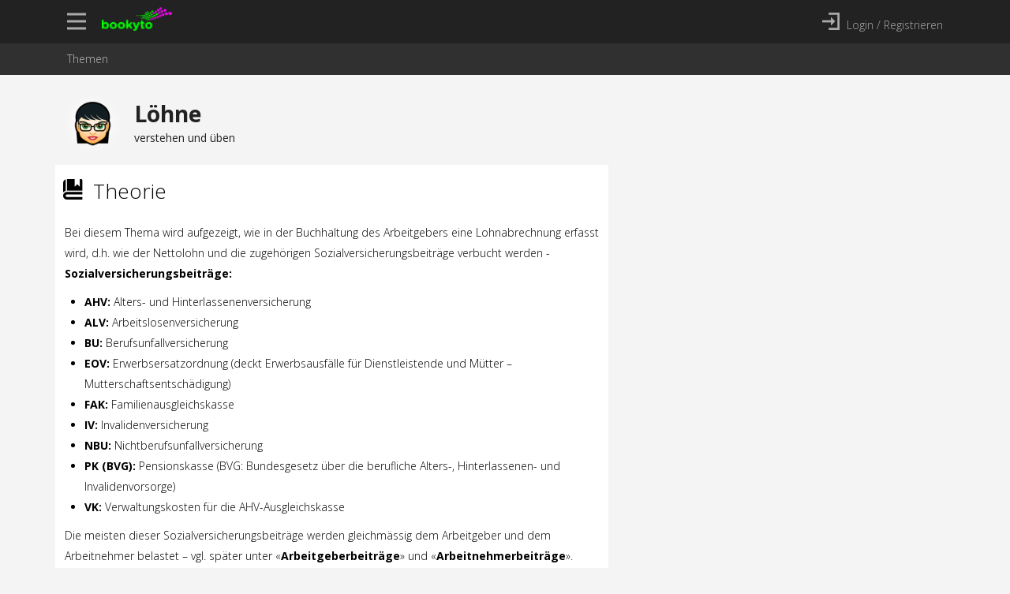

--- FILE ---
content_type: text/html; charset=UTF-8
request_url: https://www.bookyto.com/loehne
body_size: 13964
content:
<!DOCTYPE html>
<html lang="de">
<head>
    <meta charset="utf-8">
    <meta http-equiv="X-UA-Compatible" content="IE=edge">
    <meta name="viewport" content="width=device-width, initial-scale=1.0, user-scalable=no">
    <meta name="google-site-verification" content="GVfXOnssFwNbruMuWdZfw1g5NR6PuKw0rGr179PNTys"/>
    <meta name="p:domain_verify" content="475e5501f74f402dbe26cb674d1a08db"/> 
    <link rel="shortcut icon" href="https://www.bookyto.com/img/favicons/favicon.ico">
    <link rel="apple-touch-icon" sizes="57x57" href="https://www.bookyto.com/img/favicons/xapple-touch-icon-57x57.png.pagespeed.ic.-Ik4UjPg9f.webp">
    <link rel="apple-touch-icon" sizes="114x114" href="https://www.bookyto.com/img/favicons/xapple-touch-icon-114x114.png.pagespeed.ic.GNQkcQnde9.webp">
    <link rel="apple-touch-icon" sizes="72x72" href="https://www.bookyto.com/img/favicons/xapple-touch-icon-72x72.png.pagespeed.ic.05GyFxNOSG.webp">
    <link rel="apple-touch-icon" sizes="144x144" href="https://www.bookyto.com/img/favicons/xapple-touch-icon-144x144.png.pagespeed.ic.ZHs2a0x6U9.webp">
    <link rel="apple-touch-icon" sizes="60x60" href="https://www.bookyto.com/img/favicons/xapple-touch-icon-60x60.png.pagespeed.ic.Gqm2OQStmY.webp">
    <link rel="apple-touch-icon" sizes="120x120" href="https://www.bookyto.com/img/favicons/xapple-touch-icon-120x120.png.pagespeed.ic.AC7MTaeNWP.webp">
    <link rel="apple-touch-icon" sizes="76x76" href="https://www.bookyto.com/img/favicons/xapple-touch-icon-76x76.png.pagespeed.ic.gxMiI2P6cL.webp">
    <link rel="apple-touch-icon" sizes="152x152" href="https://www.bookyto.com/img/favicons/xapple-touch-icon-152x152.png.pagespeed.ic.Mo_sen_oKI.webp">
    <link rel="icon" type="image/png" href="https://www.bookyto.com/img/favicons/xfavicon-196x196.png.pagespeed.ic.y9TkiFGXi_.webp" sizes="196x196">
    <link rel="icon" type="image/png" href="https://www.bookyto.com/img/favicons/xfavicon-160x160.png.pagespeed.ic.JtegsenAR9.webp" sizes="160x160">
    <link rel="icon" type="image/png" href="https://www.bookyto.com/img/favicons/xfavicon-96x96.png.pagespeed.ic.Sf1mPuNui0.webp" sizes="96x96">
    <link rel="icon" type="image/png" href="https://www.bookyto.com/img/favicons/xfavicon-16x16.png.pagespeed.ic.9yQyO82xKw.webp" sizes="16x16">
    <link rel="icon" type="image/png" href="https://www.bookyto.com/img/favicons/xfavicon-32x32.png.pagespeed.ic.XELvJS-nOx.webp" sizes="32x32">
    <meta name="msapplication-TileColor" content="#000000">
    <meta name="msapplication-TileImage" content="https://www.bookyto.com/img/favicons/mstile-144x144.png">
    <meta name="msapplication-config" content="https://www.bookyto.com/img/favicons/browserconfig.xml">
        <meta name="keywords" content="Buchhaltung, Rechnungswesen, Grundlagen, interkativ üben"/>
    
        <meta name="description" content="Grundlagen der Buchhaltung und des Rechnungswesens lernen und üben. Interaktives, kostenloses und lehrmittelunabhängiges e-Learning Tool für die Buchhaltung.">
    <meta property="og:title" content="bookyto - Buchhaltung lernen und üben">
    
    <meta name="author" content="bookyto (Fabian Künzler, Reto Sutter)">
    <meta name="Subject" CONTENT="Buchhaltung">
    <meta name="Language" CONTENT="german">

    <script type="text/javascript" src="/assets/2d1bad40/jquery.min.js.pagespeed.jm.29OAZzvhfX.js"></script>
<script type="text/javascript" src="/assets/2d1bad40/jquery.yiiactiveform.js.pagespeed.jm.aBfA7LUNUH.js"></script>
<script type="text/javascript">//<![CDATA[
var showTopNews=true;
//]]></script>
<title>Löhne - alles zum Thema</title>

    
    <link href="https://www.bookyto.com/A.bootstrap,,_css,,_bootstrap.min.css+css,,_external-lib,,_bootstrap-select.min.css+css,,_external-lib,,_ladda-themeless.min.css+css,,_external-lib,,_bootstrap-switch.min.css+css,,_external-lib,,_select2.min.css+font,,_css,,_iconic-bootstrap.css+css,,_base.css,Mcc.dgPI1fky9G.css.pagespeed.cf.owGS1K76fY.css" rel="stylesheet"/>
    
    
    
    
    

    
    
    
    <link href='https://fonts.googleapis.com/css?family=Open+Sans:300,400,700,800' rel='stylesheet' type='text/css'>

        <script src="https://www.bookyto.com/js/external-lib/bootstrap3-typeahead.min.js+spin.min.js+ladda.min.js+bootstrap-switch.min.js.pagespeed.jc.sXxFfuFv_2.js"></script><script>eval(mod_pagespeed_zVAaCCDhAg);</script>
    <script>eval(mod_pagespeed_cU1kTWFvJz);</script>
    <script>eval(mod_pagespeed_t1Zkx6lBqJ);</script>
    <script>eval(mod_pagespeed_raI2kefD1g);</script>
    <script src="https://www.bookyto.com/js/external-lib/select2.min.js.pagespeed.jm.Wu9RfjTYbX.js" type="text/javascript"></script>

    
    <script src="https://www.bookyto.com/index.php?r=site/generateBaseJSConfiguration" type="text/javascript"></script>
    <script src="https://www.bookyto.com/js/bookyto.js+frontend.js.pagespeed.jc.wHuh7XyGFM.js"></script><script>eval(mod_pagespeed_wgCLTr0$mK);</script>
    <script>eval(mod_pagespeed_Ye9Ks31wVD);</script>

    <script>(function(i,s,o,g,r,a,m){i['GoogleAnalyticsObject']=r;i[r]=i[r]||function(){(i[r].q=i[r].q||[]).push(arguments)},i[r].l=1*new Date();a=s.createElement(o),m=s.getElementsByTagName(o)[0];a.async=1;a.src=g;m.parentNode.insertBefore(a,m)})(window,document,'script','https://www.google-analytics.com/analytics.js','ga');ga('create','UA-13223586-1','auto');ga('send','pageview');</script>

</head>

<body><script src="https://www.bookyto.com/js,_pages,_topic,_topicDetails.js+bootstrap,_js,_bootstrap.min.js+js,_,_external-lib,_bootstrap-select.min.js+js,_,_external-lib,_bootbox.min.js.pagespeed.jc.mDtmdRTJrk.js"></script><script>eval(mod_pagespeed_YEdGJByv5L);</script>




<div id="JoinLoginPanel">
    <div class="container">
        <div class="row">

            <a href="#" id="HideJoinLoginPanelButton" class="" style="display:block; margin: 10px 10px 0 0;">
                <span class="iconic iconic-x" style="display:inline-block; float:right"></span>
                <div class="clearfix"></div>
            </a>

            <div class="col-sm-8">
                <div id="LoginFormPanelWrapper">
                    <div id="LoginPanel">

    <div class="form">

        <form class="decorated" id="LoginForm" action="/site/loginAJAX" method="post">
        <div>
            <h1 style="display:inline; color:#fff; font-size:18pt">
                <span class="iconic iconic-account-login" title="account login" aria-hidden="true"></span>
                &nbsp; Login
            </h1>
            <h1 id="RegisterTab" style="display:inline-block;font-size:10pt; padding-left:12px  ">
                /<span class="btn btn-link" style="color:#ff43ff; font-size:10pt; padding-left:4px; padding-bottom:-2px;margin-bottom: 2px;">
                    Registrieren
                </span>

            </h1>
        </div>

        <div class="col-lg-4">


            <div class="form-group">
                                <input class="form-control" placeholder="Benutzername" name="LoginForm[username]" id="LoginForm_username" type="text"/>                <div class="form-error" id="LoginForm_username_em_" style="display:none"></div>            </div>

            <div class="form-group">
                                <input class="form-control" placeholder="Passwort" name="LoginForm[password]" id="LoginForm_password" type="password"/>                <div class="form-error" id="LoginForm_password_em_" style="display:none"></div>            </div>

            <div class="checkbox">
                <label>
                    <input id="ytLoginForm_rememberMe" type="hidden" value="0" name="LoginForm[rememberMe]"/><input name="LoginForm[rememberMe]" id="LoginForm_rememberMe" value="1" type="checkbox"/> Angemeldet bleiben
                </label>
                <div class="form-error" id="LoginForm_rememberMe_em_" style="display:none"></div>            </div>

            <div class="form-group">
                <input class="btn btn-primary" type="submit" name="yt0" value="Login"/>            </div>

            <p class="hint">
                <i class="icon-question-sign"></i>
                <a href="#" data-toggle="modal" data-target="#ForgotPasswordModal">
                    Passwort oder Benutzername vergessen?
                </a>
            </p>
        </div>

        </form>
    </div>
    
</div>
                </div>

                <div id="RegistrationFormPanelWrapper">
                    <div id="RegistrationFormPanel">

    <div class="form">

        <form class="decorated" id="RegistrationForm" action="/site/registerAJAX" method="post">
        <div>
            <h1 style="display:inline; color:#fff; font-size:18pt">
                <span class="iconic iconic-pencil" title="account login" aria-hidden="true"></span>
                &nbsp; Registrieren
            </h1>
            <h1 id="LoginTab" style="display:inline-block;font-size:10pt; padding-left:12px  ">
                /<span class="btn btn-link" style="color:#ff43ff; font-size:10pt; padding-left:4px; padding-bottom:-2px;margin-bottom: 2px;">
                Login
            </span>
            </h1>
        </div>


            <div class="col-lg-4">

                <div class="form-group">
                        <label for="RegistrationForm_firstName">Vorname</label>                        <input class="form-control" name="RegistrationForm[firstName]" id="RegistrationForm_firstName" type="text" maxlength="32"/>                        <div class="form-error" id="RegistrationForm_firstName_em_" style="display:none"></div>                </div>

                <div class="form-group">
                        <label for="RegistrationForm_lastName">Nachname</label>                        <input class="form-control" name="RegistrationForm[lastName]" id="RegistrationForm_lastName" type="text" maxlength="32"/>                        <div class="form-error" id="RegistrationForm_lastName_em_" style="display:none"></div>                </div>

            </div>


            <div class="col-lg-4">

                <div class="form-group">
                    <label for="RegistrationForm_email">Email</label>                    <input class="form-control" name="RegistrationForm[email]" id="RegistrationForm_email" type="text" maxlength="128"/>                    <div class="form-error" id="RegistrationForm_email_em_" style="display:none"></div>                </div>

                <div class="form-group">
                        
                        <label for="RegistrationForm_userName">Benutzername</label>                        <input class="form-control" name="RegistrationForm[userName]" id="RegistrationForm_userName" type="text" maxlength="12"/>                        <div class="form-error" id="RegistrationForm_userName_em_" style="display:none"></div>                </div>

                <div class="form-group">
                        <label for="RegistrationForm_password">Passwort</label>                        <input class="form-control" name="RegistrationForm[password]" id="RegistrationForm_password" type="text" maxlength="32"/>                        <div class="form-error" id="RegistrationForm_password_em_" style="display:none"></div>                </div>

            </div>
            

            <div class="col-lg-4">
                <div class="form-group">
                    <label for="RegistrationForm_userTypeId">Anwendertyp</label>                    <select class="form-control" name="RegistrationForm[userTypeId]" id="RegistrationForm_userTypeId">
<option value="">bitte wählen</option>
<option value="0">Schüler / Student</option>
<option value="1">Lehrer / Dozent</option>
<option value="2">Sponsor</option>
<option value="3">weder noch</option>
</select>
                    <div class="form-error" id="RegistrationForm_userTypeId_em_" style="display:none"></div>                </div>

                <div class="form-group">
                    <label for="RegistrationForm_schoolName">Schule</label>                                        
                    <input class="form-control typeAheadSchoolName" autocomplete="off" name="RegistrationForm[schoolName]" id="RegistrationForm_schoolName" type="text" maxlength="128"/>
                    <div class="form-error" id="RegistrationForm_schoolName_em_" style="display:none"></div>                </div>

                <div class="form-group">
                    <label for="RegistrationForm_education">Ausbildung/Lehrgang</label>                    <input class="form-control typeAheadEducation" autocomplete="off" name="RegistrationForm[education]" id="RegistrationForm_education" type="text" maxlength="128"/>                    <div class="form-error" id="RegistrationForm_education_em_" style="display:none"></div>                </div>

                <div class="form-group">
                                        <input id="ytRegistrationForm_terms" type="hidden" value="0" name="RegistrationForm[terms]"/><input name="RegistrationForm[terms]" id="RegistrationForm_terms" value="1" type="checkbox"/>                                                            <div style="display:inline-block;padding-left:6px;">
                        <a href="#" onclick="window.open('/agb'); return false;">AGB
                        </a> gelesen</div>
                    <div class="form-error" id="RegistrationForm_terms_em_" style="display:none"></div>                </div>


                <div class="form-group">
                    <input id="SubmitRegistrationForm" class="btn btn-primary" type="submit" name="yt1" value="registrieren"/>                </div>
            </div>
            



        </form>    </div>
    

</div>
                </div>
            </div>

        </div>
        
    </div>
    
</div>
<div class="clearfix"></div>


<div id="PageWrapper">

    
    <div id="Header" class="navbar navbar-default navbar-fixed-top" role="navigation">

        <div id="MainNavWrapper" class="container-fluid">

            

            <div id="MainNav" class="container">

                <div id="MainNavDropDown" class="dropdown topNav" style="">

                    <a href="#" data-toggle="dropdown" class="dropdown-toggle" style="padding-top:6px; padding-bottom:0;line-height: 44px;">
                        <span class="iconic iconic-menu" style="margin:0; margin-top:8px;padding:0; font-size:24px; line-height:24px;display: inline-block;"></span>
                    </a>

                    <ul class="dropdown-menu" style="margin-bottom:0; padding-bottom: 0px">
                        <li>
                            <a href="https://www.bookyto.com/erste-schritte/" title="Erste Schritte der Buchhaltung">Erste Schritte</a>
                        </li>
                        <li>
                            <a href="https://www.bookyto.com/buchungstrainer" title="Geschäftsfälle &uuml;ben">Buchungstrainer</a>
                        </li>
                        <li>
                            <a href="https://www.bookyto.com/uebungen" title="Übungen mit dem Buchhaltungsprogramm">Übungen mit T-Konten</a>
                        </li>

                        <li>
                            <a href="https://www.bookyto.com/uebungen/suchen/" title="Buchhaltungs-Übungen suchen">Übungen suchen</a>
                        </li>
                                                <li class="active">
                            <a href="https://www.bookyto.com/themen" title="Themen der Buchhaltung">Themen</a>
                        </li>

                        

                        
                    </ul>
                </div>
                

                
                <div id="MainNavLogo" style="">
                    <a class="navbar-brand" href="https://www.bookyto.com/" style=" display:inline-block;margin-left:-10px">
                        <img src="[data-uri]" height="30" alt="bookyto Logo" title="Startseite" style="padding:0; margin:0; height: 30px;">
                    </a>
                </div>


                
                <div id="LoginLink" class="dropdown topNav pull-right" style="">
                    <a href="#" data-toggle="dropdown" class="dropdown-toggle" title="Einloggen oder Registrieren" aria-hidden="true" style="padding-top:6px; padding-bottom:0;line-height: 44px;">
                        <span class="iconic iconic-account-login" style="margin:0; margin-top:8px;padding:0; font-size:22px; line-height:24px;display: inline-block;"></span>
                        <span id="LoginTextLabel" style="margin-left:5px;padding-top:-4px;">Login / Registrieren</span>

                    </a>
                </div>

                
                

                    


                

                
                <div id="UserNavDropDown" class="dropdown topNav pull-right" style="line-height:54px; display:none">

                    <a href="#" data-toggle="dropdown" class="dropdown-toggle">
                        <span class="iconic iconic-person-genderless" title="caret right" aria-hidden="true"></span>
                        <span id="UserNameLabel">Guest</span>
                        <span class="iconic iconic-caret-bottom" style="font-size:10px" title="caret right" aria-hidden="true"></span>
                    </a>

                    <ul class="dropdown-menu" style="">
                        <li>
                            <a href="https://www.bookyto.com/meine-uebungen" title="Eigene Buchhhaltungs-Übungen">Meine Übungen</a>
                        </li>
                        <li>
                            <a href="https://www.bookyto.com/meine-uebungen/neu" title="Eigene Übung erstellen">+ Neue Übung erstellen</a>
                        </li>
                        <li><a href="/lernverlauf"> Lernverlauf</a></li>
                        
                        <li><a style="" href="/mein-bookyto">Profil</a></li>
                        <li><a href="/passwort-aendern">Passwort ändern</a></li>

                        <li><a href="/userMenu/logout"> <span class="iconic iconic-account-logout"></span>&nbsp; &nbsp;abmelden</a></li>

                        
                        
                    </ul>
                </div>
                
                
            </div>
            
        </div>
        

                
        <div class="container-fluid" id="SubNavWrapper">
            <div class="container" id="SubNav">
                <div class="dropdown topNav">
                                        <a href="https://www.bookyto.com/themen" class="dropdown-toggle">
                        Themen                    </a>
                    
                                    </div>

                <div id="FastNav">
                                                        </div>
            </div>
        </div>
        
        
    </div>
    


    <div id="ContentWrapper">
                    <div class="container">
        <div class="row" id="MainContentContainer">
            <div id="MainContent" class="col-lg-9 col-md-8 col-sm-8">
                
<div class="row"><div class="col-lg-12">
<div id="MessageFieldWrapper">

    <div id="MessageField" class="container">

        <img src="https://www.bookyto.com/img/faces/160x160/105xNxFI02-white-glow-transparent.png.pagespeed.ic.w1aKHzhApT.webp" style="float:left; margin-left:-20px;
            padding-right:0;margin-right:0;" alt="linda" width="105"/>
        <div style="margin-top:26px;" class="messageInfo">
            <h2 id="PageTitle">Löhne</h2>
            <p id="PageSubTitle" class="col-md-6">verstehen und üben</p>
        </div>

    </div>

</div>

    </div></div>

                
<div class="row">
        <div class="col-lg-10">
        <div class="b-box">

        <h1 class="b-box-header">
            <span class="iconic iconic-book" title="book" aria-hidden="true"></span>
            Theorie
        </h1>

        <div class="b-box-body" id="TheoryShortDescription">
            <p>Bei diesem Thema wird aufgezeigt, wie in der Buchhaltung des 
Arbeitgebers eine Lohnabrechnung erfasst wird, d.h. wie der Nettolohn 
und die zugehörigen Sozialversicherungsbeiträge verbucht werden - <strong>Sozialversicherungsbeiträge:</strong></p><ul><li>
		<strong>AHV:</strong> Alters- und Hinterlassenenversicherung</li><li>
		<strong>ALV:</strong> Arbeitslosenversicherung</li><li>
		<strong>BU:</strong> Berufsunfallversicherung</li><li>
		<strong>EOV:</strong> Erwerbsersatzordnung (deckt Erwerbsausfälle für Dienstleistende und Mütter – Mutterschaftsentschädigung)</li><li>
		<strong>FAK:</strong> Familienausgleichskasse</li><li>
		<strong>IV:</strong> Invalidenversicherung</li><li>
		<strong>NBU:</strong> Nichtberufsunfallversicherung</li><li>
		<strong>PK (BVG):</strong> Pensionskasse (BVG: Bundesgesetz über die berufliche Alters-, Hinterlassenen- und Invalidenvorsorge)</li><li>
		<strong>VK:</strong> Verwaltungskosten für die AHV-Ausgleichskasse</li></ul><p>
	Die meisten dieser Sozialversicherungsbeiträge werden gleichmässig dem 
Arbeitgeber und dem Arbeitnehmer belastet – vgl. später unter «<strong>Arbeitgeberbeiträge</strong>» und «<strong>Arbeitnehmerbeiträge</strong>».</p>
            <div class="clearfix"></div>
            <a href="https://www.bookyto.com/theorie/loehne/" class="btn btn-default b-btn-arrow" style="margin-top:20px">
                weiterlesen
            </a>
        </div>
        
        </div>
        
    </div>
    
    
</div>



<div class="row">

    
        <div class="col-lg-5 ">
        <div class="b-box" style="margin-left:0px" ">
            <h1 class="b-box-header"><span class="iconic iconic-target" title="rocket" aria-hidden="true" style="margin-right:6px"></span>Buchungstrainer</h1>
            <div class="b-box-body">

                <div class="list-group b-list-arrow" id="BookingTrainerLinkList">
                                                                            <a class="list-group-item b-list-group-item-arrow" href="https://www.bookyto.com/buchungstrainer/ueben/loehne" style="padding-right:2px;">
                                Löhne                            </a>
                                        </div>
                
            </div>
            
        </div>
        
    </div>
    
    
    <div class="col-lg-5">
        <div class="b-box" style="margin-right:0">
            <a href="http://www.buchen.ch" title="1x1 der Buchhaltung">
                <img src="https://www.bookyto.com/img/logo/logoBuchen.gif" width="80" style="margin-left:10px;margin-top:10px;">
            </a>
            <h1 class="b-box-header">

                Theorie-Downloads
            </h1>
            <div class="b-box-body">
                <div class="list-group b-list-arrow">
                                                            <a class="list-group-item b-list-group-item-arrow" href=" http://www.buchen.ch/Handout-Buchhaltung-Rechnungswesen-Modul-C-2-Loesungen.pdf" style="padding-right:2px;" target="_blank">
                        Löhne / 1 Seite                     </a>
                    
                </div>
            </div>
        </div>
    </div>
    
</div>















            </div>
            <div id="Ads" class="col-lg-3 col-md-4 col-sm-4">
                            </div>
            
        </div>
        
    </div>
    
    </div>
    

    
    <div class="footer">
        <div class="container">

            
            <div class="row">
                <div class="col-md-3">
                    <a data-toggle="modal" href="#ContactModal" class="btn btn-primary btn-lg" style="background: #222; border:0; margin-top:0.4em">
                        <span class="iconic iconic-envelope-closed" title="envelope closed" aria-hidden="true"></span>
                        <span style="font-size: 17px;">Kontakt</span>
                    </a>
                </div>

                <div class="col-md-6" style="">
                    <p style="margin:1em 0;"><span class="glyphicon glyphicon-bullhorn" style=""> </span>
                        News:
                                                Die Website ist umgezogen (Update 2020)
                                                                        <a href="https://blog.bookyto.com/" class="" style="margin-left:0px;">&raquo; weiterlesen</a>

                    </p>

                </div>

                <div class="col-md-3">
                    <div id="SocialIcons" class="pull-left">
                    

                        <a href="https://www.facebook.com/bookyto" target="_blank" title="was macht Bookyto auf Facebook?">
                            <img src="[data-uri]" alt="Facebook" style="margin-right:8px"/>
                        </a>

                        <a href="https://twitter.com/bookyto" target="_blank" title="Buchhaltungs-Gezwischter auf Twitter">
                            <img src="[data-uri]" alt="Facebook" style="margin-right:8px"/>
                        </a>

                        <a href="https://blog.bookyto.com/?feed=rss2" target="_blank" title="Blog-Feed von bookyto abonnieren">
                            <img src="[data-uri]" alt="Blog Feed" style="margin-right:8px"/>
                        </a>
                    
                    </div>

                    
                </div>

            </div>
            
            <hr/>
            <div class="row">
                <div class="col-md-12" style="">
                    <p style="font-size:8pt">Bildungspartner +</p>
                    <img src="https://www.bookyto.com/img/logo/bookyto_new-brand-negative.png.pagespeed.ce._G-o7ddijG.png" width="150" height="33" alt="SCHWEIZER MARKTFÜHRER FÜR ERP-SOFTWARE" style="margin-right:8px"/>
                </div>
            </div>


            <hr/>

            <div class="row">

                <div class="col-md-3 col-sm-6">
                    <h2>About</h2>
                    <ul>
                        <li><a href="/agb">AGB</a> </li>
                                            </ul>
                </div>

                <div class="col-md-3 col-sm-6">
                    <h2>News</h2>
                    <ul>
                        <li><a href="https://blog.bookyto.com/">Blog</a> </li>
                        <li><a href="https://blog.bookyto.com/?feed=rss2">RSS Feed</a> </li>
                    </ul>
                </div>

                <div class="col-md-3 col-sm-6">
                    <h2>Dran bleiben</h2>
                    <ul>
                        <li>
                            <p>Newsletter</p>

                                                        <form id="NewsletterForm" name="NewsletterForm" class="form-inline" role="form">
                                <div class="form-group">
                                    <label class="sr-only" for="email">Email address</label>
                                    <input class="form-control input-sm" maxlength="128" 0="required" style="width:18em" placeholder="Deine Email Adresse" name="NewsletterForm[email]" id="NewsletterForm_email" type="text"/>                                    <div class="btn-group-xs" style="margin-top:0.4em">
                                        <button id="RegisterNewsletterBtn" type="button" class="btn btn-default" style="background: #000; border:0; color:white ">anmelden</button>
                                        <button id="UnregisterNewsletterBtn" type="button" class="btn btn-default" style="background: #444; border:0; color:white">abmelden</button>
                                        
                                    </div>
                                </div>
                            </form>
                        </li>
                    </ul>
                </div>


                <div class="col-md-3 col-sm-6">
                    <h2>Buchhaltung lernen</h2>
                    <ul>
                        <li><a href="https://www.bookyto.com/glossar/" title="Buchhaltungs-Glossar: Erklärungen von Buchhaltungs Begriffe">Glossar</a> </li>
                        <li><a href="https://www.bookyto.com/theorie" title="Buchhaltungs-Theorie: Übersicht">Theorie</a> </li>
                                            </ul>
                </div>

            </div>
            <br/><br/>
            <div class="row">
                <div class="col-lg-12">
                                            <a href="https://www.bookyto.com/" title="Startseite">
                                            <img src="[data-uri]" style="margin-bottom: 0.2em" alt="bookyto logo" title="Buchhatlung lernen und &uuml;ben"/>
                    </a>
                    <p style="font-size:0.9em">&copy; bookyto 2010 - 2026&nbsp;:&nbsp; Buchhaltung lernen und üben</p>
                </div>
            </div>
        </div>
    </div>
    
</div> 


<noscript>
    <style>#PageWrapper{display:none}</style>

    <div id="NoScriptMessagePanel">
        <div class="container">
            <div style="position:relative; margin-left:120px;">
                <img src="https://www.bookyto.com/img/faces/90x90/xN02.png.pagespeed.ic.HqYlt3YPWx.webp" style="position: absolute; margin-left:-120px; padding-right:20px;" alt="bookyto face"/>
                <img src="https://www.bookyto.com/img/logo/logoNeon.png" style="position: absolute; bottom:-150px;" alt="bookyto logo"/>
                <h1>Du hast Javascript deaktiviert!</h1>
                <p>
                    Damit auf <a href="https://www.bookyto.com/">bookyto</a> alles funktioniert, ben&ouml;tigst du Javascript.
                    Das klingt kompliziert, doch es ist easy. Daf&uuml;r gibt's folgende Anleitung:
                </p>
                <p>
                    <a href="http://www.enable-javascript.com/de/" title="Anleitung um Javascript zu aktivieren" target="_blank" class="btn btn-primary">
                        So aktivierst du Javascript
                    </a>
                </p>
            </div>
        </div>
     </div>
</noscript>





<div class="modal fade" id="ContactModal" tabindex="-1" role="dialog" aria-labelledby="myModalLabel" aria-hidden="true">
    <div class="modal-dialog">
        <div class="modal-content">
            <div class="modal-header">
                <button type="button" class="close" style="color:#fff;" data-dismiss="modal" aria-hidden="true">&times;</button>

                <h4 class="modal-title"><span class="iconic iconic-microphone"></span>&nbsp;&nbsp;Sag uns deine Meinung</h4>
            </div>
            <div class="modal-body">

                <form role="form" id="ContactForm" name="ContactForm">
                    <div class="form-group">
                        <input class="form-control" 0="required" placeholder="Name" name="ContactForm[name]" id="ContactForm_name" type="text"/>                    </div>

                    <div class="form-group">
                                                <input class="form-control" type="text" 0="required" placeholder="Email" name="ContactForm[email]" id="ContactForm_email"/>                    </div>

                    <div class="form-group">
                                                <textarea cols="20" rows="8" class="form-control" placeholder="Nachricht" name="ContactForm[body]" id="ContactForm_body"></textarea>                    </div>
                </form>
            </div>
            <div class="modal-footer">
                <a type="button" class="btn btn-default" data-dismiss="modal">schliessen</a>
                <button id="SendContactFormBtn" type="button" class="btn btn-primary">senden</button>
            </div>
        </div>
    </div>
</div>


<div class="modal fade" id="NewsletterModal" tabindex="-1" role="dialog" aria-labelledby="NewsletterModalLabel" aria-hidden="true">
    <div class="modal-dialog">
        <div class="modal-content">
            <div class="modal-header">
                <button type="button" class="close" data-dismiss="modal" aria-hidden="true">&times;</button>
                <h4 class="modal-title" id="myModalLabel">Newsletter</h4>
            </div>
            <div class="modal-body">
                <p id="Message"></p>
            </div>
            <div class="modal-footer">
                <button type="button" class="btn btn-default" data-dismiss="modal">schliessen</button>
            </div>
        </div>
    </div>
</div>



<div id="FormFeedbackWrapper" style="display: none">
    <div id="FormFeedbackPanel">
    <div>
        <h2>Besten Dank!</h2>
        <p>Du wirst sp&auml;testens in wenigen Minuten eine Best&auml;tigungsemail von uns erhalten.</p>
    </div>
    
    <div id="FacebookButtons" class="fb-like" data-href="http://www.bookyto.ch" data-layout="standard" data-action="like" data-show-faces="false" data-share="false">
    </div>

    

    <div id="SocialMediaWrapper" style="margin-top:2.8em">
        <h4>Folge uns</h4>
        <div id="SocialIcons" class="pull-left">
            

            <a href="https://www.facebook.com/bookyto" target="_blank" title="was macht Bookyto auf Facebook?">
                <img src="[data-uri]" alt="Facebook" style="margin-right:8px"/>
            </a>

            <a href="https://twitter.com/bookyto" target="_blank" title="Buchhaltungs-Gezwischter auf Twitter">
                <img src="[data-uri]" alt="Facebook" style="margin-right:8px"/>
            </a>

            <a href="https://blog.bookyto.com/?feed=rss2" target="_blank" title="Blog-Feed von bookyto abonnieren">
                <img src="[data-uri]" alt="Blog Feed" style="margin-right:8px"/>
            </a>
            
        </div>
        <div class="clearfix"></div>
    </div>
    
</div>
</div>



<script>eval(mod_pagespeed_zX5dNp5sGC);</script>


<script>eval(mod_pagespeed_eNXuWwdAtV);</script>

<script>eval(mod_pagespeed_aGqoV7JFGw);</script>
<script>bootbox.setDefaults({locale:"de",animate:false});</script>



<div class="modal fade" id="ForgotPasswordModal" tabindex="-1" role="dialog" aria-labelledby="myModalLabel" aria-hidden="true">
    <div class="modal-dialog">
        <div class="modal-content">
            <div class="modal-header">
                <button type="button" class="close" data-dismiss="modal" aria-hidden="true">&times;</button>
                <h4 class="modal-title" id="myModalLabel">Passwort oder Username vergessen?</h4>
            </div>
            <div class="modal-body">
                <div class="row">
                    <div class="col-sm-6">
                        <form class="decorated" id="lostpassword-form" action="/site/recoverPasswordAJAX" method="post">
                            <label for="LostPasswordForm_userNameOrEmail">Dein Benutzername oder deine Email</label>                            <input class="form-control" name="LostPasswordForm[userNameOrEmail]" id="LostPasswordForm_userNameOrEmail" type="text"/>                            <div class="errorMessage" id="LostPasswordForm_userNameOrEmail_em_" style="display:none"></div>                        <br/>

                            <input class="form-control btn btn-primary" style="display: inline;" type="submit" name="yt2" value="Password anfordern"/>
                        </form>
                    
                    <div id="PasswordSentPanel" style="display: none">
                        <p>Eine Email mit einem neuen Passwort wurde an deine Email versandt.</p>
                    </div>

                    </div> 
                </div>  

            </div> 


            <div class="modal-footer">
                <button type="button" class="btn btn-default" data-dismiss="modal">Schliessen</button>
            </div>
        </div>
    </div>
</div>



<!--[if lt IE 9]>
<script src="https://www.bookyto.com/bootstrap/js/html5shiv.js"></script>
<script src="https://www.bookyto.com/bootstrap/js/respond.min.js"></script>

<![endif]-->
<script type="text/javascript">//<![CDATA[
jQuery(function($){jQuery('#LoginForm').yiiactiveform({'validateOnSubmit':true,'validateOnChange':false,'validateOnType':false,'afterValidate':afterLoginValidation,'attributes':[{'id':'LoginForm_username','inputID':'LoginForm_username','errorID':'LoginForm_username_em_','model':'LoginForm','name':'username','enableAjaxValidation':true,'clientValidation':function(value,messages,attribute){if(jQuery.trim(value)==''){messages.push("Benutzername darf nicht leer sein.");}}},{'id':'LoginForm_password','inputID':'LoginForm_password','errorID':'LoginForm_password_em_','model':'LoginForm','name':'password','enableAjaxValidation':true,'clientValidation':function(value,messages,attribute){if(jQuery.trim(value)==''){messages.push("Passwort darf nicht leer sein.");}}},{'id':'LoginForm_rememberMe','inputID':'LoginForm_rememberMe','errorID':'LoginForm_rememberMe_em_','model':'LoginForm','name':'rememberMe','enableAjaxValidation':true,'clientValidation':function(value,messages,attribute){if(jQuery.trim(value)!=''&&value!="1"&&value!="0"){messages.push("eingeloggt bleiben muss entweder 1 oder 0 sein.");}}}],'focus':'\x23LoginForm_username','errorCss':'error'});jQuery('#RegistrationForm').yiiactiveform({'validateOnSubmit':true,'validateOnChange':true,'validateOnType':false,'afterValidate':afterRegistrationValidation,'attributes':[{'id':'RegistrationForm_firstName','inputID':'RegistrationForm_firstName','errorID':'RegistrationForm_firstName_em_','model':'RegistrationForm','name':'firstName','enableAjaxValidation':true,'clientValidation':function(value,messages,attribute){if(jQuery.trim(value)==''){messages.push("Vorname darf nicht leer sein.");}if(jQuery.trim(value)!=''){if(value.length<2){messages.push("Vorname ist zu kurz (Mindestens 2 Zeichen).");}}if(jQuery.trim(value)!=''){if(value.length>32){messages.push("Vorname ist zu lang (Maximal 32 Zeichen).");}}}},{'id':'RegistrationForm_lastName','inputID':'RegistrationForm_lastName','errorID':'RegistrationForm_lastName_em_','model':'RegistrationForm','name':'lastName','enableAjaxValidation':true,'clientValidation':function(value,messages,attribute){if(jQuery.trim(value)==''){messages.push("Nachname darf nicht leer sein.");}if(jQuery.trim(value)!=''){if(value.length<2){messages.push("Nachname ist zu kurz (Mindestens 2 Zeichen).");}}if(jQuery.trim(value)!=''){if(value.length>32){messages.push("Nachname ist zu lang (Maximal 32 Zeichen).");}}}},{'id':'RegistrationForm_email','inputID':'RegistrationForm_email','errorID':'RegistrationForm_email_em_','model':'RegistrationForm','name':'email','enableAjaxValidation':true,'clientValidation':function(value,messages,attribute){if(jQuery.trim(value)==''){messages.push("Email darf nicht leer sein.");}if(jQuery.trim(value)!=''){if(value.length>128){messages.push("Email ist zu lang (Maximal 128 Zeichen).");}}if(jQuery.trim(value)!=''&&!value.match(/^[a-zA-Z0-9!#$%&'*+\/=?^_`{|}~-]+(?:\.[a-zA-Z0-9!#$%&'*+\/=?^_`{|}~-]+)*@(?:[a-zA-Z0-9](?:[a-zA-Z0-9-]*[a-zA-Z0-9])?\.)+[a-zA-Z0-9](?:[a-zA-Z0-9-]*[a-zA-Z0-9])?$/)){messages.push("Email ist keine g\u00fcltige E-Mail-Adresse.");}if(jQuery.trim(value)!=''){if(value.length>128){messages.push("Email ist zu lang (Maximal 128 Zeichen).");}}}},{'id':'RegistrationForm_userName','inputID':'RegistrationForm_userName','errorID':'RegistrationForm_userName_em_','model':'RegistrationForm','name':'userName','enableAjaxValidation':true,'clientValidation':function(value,messages,attribute){if(jQuery.trim(value)==''){messages.push("Benutzername darf nicht leer sein.");}if(jQuery.trim(value)!=''){if(value.length<3){messages.push("Benutzername ist zu kurz (Mindestens 3 Zeichen).");}}if(jQuery.trim(value)!=''){if(value.length>12){messages.push("Benutzername ist zu lang (Maximal 12 Zeichen).");}}}},{'id':'RegistrationForm_password','inputID':'RegistrationForm_password','errorID':'RegistrationForm_password_em_','model':'RegistrationForm','name':'password','enableAjaxValidation':true,'clientValidation':function(value,messages,attribute){if(jQuery.trim(value)==''){messages.push("Passwort darf nicht leer sein.");}if(jQuery.trim(value)!=''){if(value.length>32){messages.push("Passwort ist zu lang (Maximal 32 Zeichen).");}}if(jQuery.trim(value)!=''){if(value.length<4){messages.push("Passwort ist zu kurz (Mindestens 4 Zeichen).");}}}},{'id':'RegistrationForm_userTypeId','inputID':'RegistrationForm_userTypeId','errorID':'RegistrationForm_userTypeId_em_','model':'RegistrationForm','name':'userTypeId','enableAjaxValidation':true,'clientValidation':function(value,messages,attribute){if(jQuery.trim(value)==''){messages.push("Anwendertyp darf nicht leer sein.");}}},{'id':'RegistrationForm_schoolName','inputID':'RegistrationForm_schoolName','errorID':'RegistrationForm_schoolName_em_','model':'RegistrationForm','name':'schoolName','enableAjaxValidation':true,'clientValidation':function(value,messages,attribute){if(jQuery.trim(value)==''){messages.push("Schule darf nicht leer sein.");}if(jQuery.trim(value)!=''){if(value.length<2){messages.push("Schule ist zu kurz (Mindestens 2 Zeichen).");}}if(jQuery.trim(value)!=''){if(value.length>128){messages.push("Schule ist zu lang (Maximal 128 Zeichen).");}}}},{'id':'RegistrationForm_education','inputID':'RegistrationForm_education','errorID':'RegistrationForm_education_em_','model':'RegistrationForm','name':'education','enableAjaxValidation':true,'clientValidation':function(value,messages,attribute){if(jQuery.trim(value)!=''){if(value.length>128){messages.push("Ausbildung\/Lehrgang ist zu lang (Maximal 128 Zeichen).");}}}},{'id':'RegistrationForm_terms','inputID':'RegistrationForm_terms','errorID':'RegistrationForm_terms_em_','model':'RegistrationForm','name':'terms','enableAjaxValidation':true,'clientValidation':function(value,messages,attribute){if(jQuery.trim(value)==''){messages.push("AGB gelesen darf nicht leer sein.");}}}],'errorCss':'error'});jQuery('#lostpassword-form').yiiactiveform({'validateOnSubmit':true,'validateOnChange':false,'validateOnType':false,'afterValidate':function(form,data,hasError){if(!hasError){$('#lostpassword-form').hide();$('#PasswordSentPanel').show();}},'attributes':[{'id':'LostPasswordForm_userNameOrEmail','inputID':'LostPasswordForm_userNameOrEmail','errorID':'LostPasswordForm_userNameOrEmail_em_','model':'LostPasswordForm','name':'userNameOrEmail','enableAjaxValidation':true,'clientValidation':function(value,messages,attribute){if(jQuery.trim(value)==''){messages.push("Dein Benutzername oder deine Email darf nicht leer sein.");}}}],'focus':'\x23LostPasswordForm_userNameOrEmail','errorCss':'error'});});
//]]></script>
</body>
</html>


--- FILE ---
content_type: text/html; charset=UTF-8
request_url: https://www.bookyto.com/index.php?r=site/generateBaseJSConfiguration
body_size: 490
content:


            // B = bookyto private namespace
            var B;
            B = B || {};

            // utils: bookyto specific helper functions
            B.utils = B.utils || {};

            // lib: general library functions which could potentially separated from B(bookyto)
            B.lib = B.lib || {};

            // Name space for page specific functions
            B.pages = B.pages || {};

            // configuration
            B.conf = B.conf || {};

            // env
            B.conf.environment = "development";

            // URLs (not path -> also update MasterConfiguration
            B.conf.URL = B.conf.URL || {};
            B.conf.URL.webRoot = "https://www.bookyto.com/";
            B.conf.URL.webRoot.img = "https://www.bookyto.com/img/";

            // const
            B.konst = B.konst || {};

            B.konst.AJAX = B.konst.AJAX || {};
            B.konst.AJAX.VAL_FAILURE = "failure";
            B.konst.AJAX.VAL_SUCCESS = "success";
            
            
            // stuff which is on every page (html is mainly in the layout file)
            B.site = B.site || {};
            // event handlers on every pages
            B.site.eh = B.site.eh || {};
            
            B.site.helper = B.site.helper || {};
            
            B.site.conf =  {};
            B.site.conf.urlBase = B.conf.URL.webRoot + 'site/';
            
            // google analytics
            B.site.conf.ga = {};
            B.site.conf.ga.account = "UA-13223586-1";
            B.site.conf.ga.domainName = "bookyto.net";
           

        

--- FILE ---
content_type: text/css
request_url: https://www.bookyto.com/A.bootstrap,,_css,,_bootstrap.min.css+css,,_external-lib,,_bootstrap-select.min.css+css,,_external-lib,,_ladda-themeless.min.css+css,,_external-lib,,_bootstrap-switch.min.css+css,,_external-lib,,_select2.min.css+font,,_css,,_iconic-bootstrap.css+css,,_base.css,Mcc.dgPI1fky9G.css.pagespeed.cf.owGS1K76fY.css
body_size: 30423
content:
@font-face{font-family:'Glyphicons Halflings';src:url(bootstrap/fonts/glyphicons-halflings-regular.eot);src:url(bootstrap/fonts/glyphicons-halflings-regular.eot?#iefix) format('embedded-opentype') , url(bootstrap/fonts/glyphicons-halflings-regular.woff) format('woff') , url(bootstrap/fonts/glyphicons-halflings-regular.ttf) format('truetype') , url(bootstrap/fonts/glyphicons-halflings-regular.svg#glyphicons-halflingsregular) format('svg')}@font-face{font-family:'iconic-sm';src:url(font/fonts/iconic-sm.eot);src:url(font/fonts/iconic-sm.eot?#iconic-sm) format('embedded-opentype') , url(font/fonts/iconic-sm.woff) format('woff') , url(font/fonts/iconic-sm.ttf) format('truetype') , url(font/fonts/iconic-sm.otf) format('opentype') , url(font/fonts/iconic-sm.svg#iconic-sm) format('svg');font-weight:normal;font-style:normal}@font-face{font-family:'iconic-md';src:url(font/fonts/iconic-md.eot);src:url(font/fonts/iconic-md.eot?#iconic-md) format('embedded-opentype') , url(font/fonts/iconic-md.woff) format('woff') , url(font/fonts/iconic-md.ttf) format('truetype') , url(font/fonts/iconic-md.otf) format('opentype') , url(font/fonts/iconic-md.svg#iconic-md) format('svg');font-weight:normal;font-style:normal}@font-face{font-family:'iconic-lg';src:url(font/fonts/iconic-lg.eot);src:url(font/fonts/iconic-lg.eot?#iconic-lg) format('embedded-opentype') , url(font/fonts/iconic-lg.woff) format('woff') , url(font/fonts/iconic-lg.ttf) format('truetype') , url(font/fonts/iconic-lg.otf) format('opentype') , url(font/fonts/iconic-lg.svg#iconic-lg) format('svg');font-weight:normal;font-style:normal}article,aside,details,figcaption,figure,footer,header,hgroup,main,nav,section,summary{display:block}audio,canvas,video{display:inline-block}audio:not([controls]){display:none;height:0}[hidden],template{display:none}html{font-family:sans-serif;-ms-text-size-adjust:100%;-webkit-text-size-adjust:100%}body{margin:0}a{background:0 0}a:focus{outline:thin dotted}a:active,a:hover{outline:0}h1{font-size:2em;margin:.67em 0}abbr[title]{border-bottom:1px dotted}b,strong{font-weight:700}dfn{font-style:italic}hr{-moz-box-sizing:content-box;box-sizing:content-box;height:0}mark{background:#ff0;color:#000}code,kbd,pre,samp{font-family:monospace,serif;font-size:1em}pre{white-space:pre-wrap}q{quotes:"\201C" "\201D" "\2018" "\2019"}small{font-size:80%}sub,sup{font-size:75%;line-height:0;position:relative;vertical-align:baseline}sup{top:-.5em}sub{bottom:-.25em}img{border:0}svg:not(:root){overflow:hidden}figure{margin:0}fieldset{border:1px solid silver;margin:0 2px;padding:.35em .625em .75em}legend{border:0;padding:0}button,input,select,textarea{font-family:inherit;font-size:100%;margin:0}button,input{line-height:normal}button,select{text-transform:none}button,html input[type="button"],input[type="reset"],input[type="submit"]{-webkit-appearance:button;cursor:pointer}button[disabled],html input[disabled]{cursor:default}input[type="checkbox"],input[type="radio"]{box-sizing:border-box;padding:0}input[type="search"]{-webkit-appearance:textfield;-moz-box-sizing:content-box;-webkit-box-sizing:content-box;box-sizing:content-box}input[type="search"]::-webkit-search-cancel-button,input[type="search"]::-webkit-search-decoration{-webkit-appearance:none}button::-moz-focus-inner,input::-moz-focus-inner{border:0;padding:0}textarea{overflow:auto;vertical-align:top}table{border-collapse:collapse;border-spacing:0}@media print{*{text-shadow:none!important;color:#000!important;background:transparent!important;box-shadow:none!important}a,a:visited{text-decoration:underline}a[href]:after{content:" (" attr(href) ")"}abbr[title]:after{content:" (" attr(title) ")"}a[href^="javascript:"]:after,a[href^="#"]:after{content:""}pre,blockquote{border:1px solid #999;page-break-inside:avoid}thead{display:table-header-group}tr,img{page-break-inside:avoid}img{max-width:100%!important}@page{margin:2cm .5cm}p,h2,h3{orphans:3;widows:3}h2,h3{page-break-after:avoid}select{background:#fff!important}.navbar{display:none}.table td,.table th{background-color:#fff!important}.btn>.caret,.dropup>.btn>.caret{border-top-color:#000!important}.label{border:1px solid #000}.table{border-collapse:collapse!important}.table-bordered th,.table-bordered td{border:1px solid #ddd!important}}*,:before,:after{-webkit-box-sizing:border-box;-moz-box-sizing:border-box;box-sizing:border-box}html{font-size:62.5%;-webkit-tap-highlight-color:rgba(0,0,0,0)}body{font-family:"Helvetica Neue",Helvetica,Arial,sans-serif;font-size:14px;line-height:1.428571429;color:#333;background-color:#fff}input,button,select,textarea{font-family:inherit;font-size:inherit;line-height:inherit}a{color:#428bca;text-decoration:none}a:hover,a:focus{color:#2a6496;text-decoration:underline}a:focus{outline:thin dotted;outline:5px auto -webkit-focus-ring-color;outline-offset:-2px}img{vertical-align:middle}.img-responsive{display:block;max-width:100%;height:auto}.img-rounded{border-radius:6px}.img-thumbnail{padding:4px;line-height:1.428571429;background-color:#fff;border:1px solid #ddd;border-radius:4px;-webkit-transition:all .2s ease-in-out;transition:all .2s ease-in-out;display:inline-block;max-width:100%;height:auto}.img-circle{border-radius:50%}hr{margin-top:20px;margin-bottom:20px;border:0;border-top:1px solid #eee}.sr-only{position:absolute;width:1px;height:1px;margin:-1px;padding:0;overflow:hidden;clip:rect(0,0,0,0);border:0}h1,h2,h3,h4,h5,h6,.h1,.h2,.h3,.h4,.h5,.h6{font-family:inherit;font-weight:500;line-height:1.1;color:inherit}h1 small,h2 small,h3 small,h4 small,h5 small,h6 small,.h1 small,.h2 small,.h3 small,.h4 small,.h5 small,.h6 small,h1 .small,h2 .small,h3 .small,h4 .small,h5 .small,h6 .small,.h1 .small,.h2 .small,.h3 .small,.h4 .small,.h5 .small,.h6 .small{font-weight:400;line-height:1;color:#999}h1,.h1,h2,.h2,h3,.h3{margin-top:20px;margin-bottom:10px}h1 small,.h1 small,h2 small,.h2 small,h3 small,.h3 small,h1 .small,.h1 .small,h2 .small,.h2 .small,h3 .small,.h3 .small{font-size:65%}h4,.h4,h5,.h5,h6,.h6{margin-top:10px;margin-bottom:10px}h4 small,.h4 small,h5 small,.h5 small,h6 small,.h6 small,h4 .small,.h4 .small,h5 .small,.h5 .small,h6 .small,.h6 .small{font-size:75%}h1,.h1{font-size:36px}h2,.h2{font-size:30px}h3,.h3{font-size:24px}h4,.h4{font-size:18px}h5,.h5{font-size:14px}h6,.h6{font-size:12px}p{margin:0 0 10px}.lead{margin-bottom:20px;font-size:16px;font-weight:200;line-height:1.4}@media (min-width:768px){.lead{font-size:21px}}small,.small{font-size:85%}cite{font-style:normal}.text-left{text-align:left}.text-right{text-align:right}.text-center{text-align:center}.text-justify{text-align:justify}.text-muted{color:#999}.text-primary{color:#428bca}.text-primary:hover{color:#3071a9}.text-warning{color:#8a6d3b}.text-warning:hover{color:#66512c}.text-danger{color:#a94442}.text-danger:hover{color:#843534}.text-success{color:#3c763d}.text-success:hover{color:#2b542c}.text-info{color:#31708f}.text-info:hover{color:#245269}.bg-primary{color:#fff;background-color:#428bca}a.bg-primary:hover{background-color:#3071a9}.bg-warning{background-color:#fcf8e3}a.bg-warning:hover{background-color:#f7ecb5}.bg-danger{background-color:#f2dede}a.bg-danger:hover{background-color:#e4b9b9}.bg-success{background-color:#dff0d8}a.bg-success:hover{background-color:#c1e2b3}.bg-info{background-color:#d9edf7}a.bg-info:hover{background-color:#afd9ee}.page-header{padding-bottom:9px;margin:40px 0 20px;border-bottom:1px solid #eee}ul,ol{margin-top:0;margin-bottom:10px}ul ul,ol ul,ul ol,ol ol{margin-bottom:0}.list-unstyled{padding-left:0;list-style:none}.list-inline{padding-left:0;list-style:none}.list-inline>li{display:inline-block;padding-left:5px;padding-right:5px}.list-inline>li:first-child{padding-left:0}dl{margin-top:0;margin-bottom:20px}dt,dd{line-height:1.428571429}dt{font-weight:700}dd{margin-left:0}@media (min-width:768px){.dl-horizontal dt{float:left;width:160px;clear:left;text-align:right;overflow:hidden;text-overflow:ellipsis;white-space:nowrap}.dl-horizontal dd{margin-left:180px}}abbr[title],abbr[data-original-title]{cursor:help;border-bottom:1px dotted #999}.initialism{font-size:90%;text-transform:uppercase}blockquote{padding:10px 20px;margin:0 0 20px;font-size:17.5px;border-left:5px solid #eee}blockquote p:last-child,blockquote ul:last-child,blockquote ol:last-child{margin-bottom:0}blockquote footer,blockquote small,blockquote .small{display:block;font-size:80%;line-height:1.428571429;color:#999}blockquote footer:before,blockquote small:before,blockquote .small:before{content:'\2014 \00A0'}.blockquote-reverse,blockquote.pull-right{padding-right:15px;padding-left:0;border-right:5px solid #eee;border-left:0;text-align:right}.blockquote-reverse footer:before,blockquote.pull-right footer:before,.blockquote-reverse small:before,blockquote.pull-right small:before,.blockquote-reverse .small:before,blockquote.pull-right .small:before{content:''}.blockquote-reverse footer:after,blockquote.pull-right footer:after,.blockquote-reverse small:after,blockquote.pull-right small:after,.blockquote-reverse .small:after,blockquote.pull-right .small:after{content:'\00A0 \2014'}blockquote:before,blockquote:after{content:""}address{margin-bottom:20px;font-style:normal;line-height:1.428571429}code,kbd,pre,samp{font-family:Menlo,Monaco,Consolas,"Courier New",monospace}code{padding:2px 4px;font-size:90%;color:#c7254e;background-color:#f9f2f4;white-space:nowrap;border-radius:4px}kbd{padding:2px 4px;font-size:90%;color:#fff;background-color:#333;border-radius:3px;box-shadow:inset 0 -1px 0 rgba(0,0,0,.25)}pre{display:block;padding:9.5px;margin:0 0 10px;font-size:13px;line-height:1.428571429;word-break:break-all;word-wrap:break-word;color:#333;background-color:#f5f5f5;border:1px solid #ccc;border-radius:4px}pre code{padding:0;font-size:inherit;color:inherit;white-space:pre-wrap;background-color:transparent;border-radius:0}.pre-scrollable{max-height:340px;overflow-y:scroll}.container{margin-right:auto;margin-left:auto;padding-left:15px;padding-right:15px}@media (min-width:768px){.container{width:750px}}@media (min-width:992px){.container{width:970px}}@media (min-width:1200px){.container{width:1170px}}.container-fluid{margin-right:auto;margin-left:auto;padding-left:15px;padding-right:15px}.row{margin-left:-15px;margin-right:-15px}.col-xs-1,.col-sm-1,.col-md-1,.col-lg-1,.col-xs-2,.col-sm-2,.col-md-2,.col-lg-2,.col-xs-3,.col-sm-3,.col-md-3,.col-lg-3,.col-xs-4,.col-sm-4,.col-md-4,.col-lg-4,.col-xs-5,.col-sm-5,.col-md-5,.col-lg-5,.col-xs-6,.col-sm-6,.col-md-6,.col-lg-6,.col-xs-7,.col-sm-7,.col-md-7,.col-lg-7,.col-xs-8,.col-sm-8,.col-md-8,.col-lg-8,.col-xs-9,.col-sm-9,.col-md-9,.col-lg-9,.col-xs-10,.col-sm-10,.col-md-10,.col-lg-10,.col-xs-11,.col-sm-11,.col-md-11,.col-lg-11,.col-xs-12,.col-sm-12,.col-md-12,.col-lg-12{position:relative;min-height:1px;padding-left:15px;padding-right:15px}.col-xs-1,.col-xs-2,.col-xs-3,.col-xs-4,.col-xs-5,.col-xs-6,.col-xs-7,.col-xs-8,.col-xs-9,.col-xs-10,.col-xs-11,.col-xs-12{float:left}.col-xs-12{width:100%}.col-xs-11{width:91.66666666666666%}.col-xs-10{width:83.33333333333334%}.col-xs-9{width:75%}.col-xs-8{width:66.66666666666666%}.col-xs-7{width:58.333333333333336%}.col-xs-6{width:50%}.col-xs-5{width:41.66666666666667%}.col-xs-4{width:33.33333333333333%}.col-xs-3{width:25%}.col-xs-2{width:16.666666666666664%}.col-xs-1{width:8.333333333333332%}.col-xs-pull-12{right:100%}.col-xs-pull-11{right:91.66666666666666%}.col-xs-pull-10{right:83.33333333333334%}.col-xs-pull-9{right:75%}.col-xs-pull-8{right:66.66666666666666%}.col-xs-pull-7{right:58.333333333333336%}.col-xs-pull-6{right:50%}.col-xs-pull-5{right:41.66666666666667%}.col-xs-pull-4{right:33.33333333333333%}.col-xs-pull-3{right:25%}.col-xs-pull-2{right:16.666666666666664%}.col-xs-pull-1{right:8.333333333333332%}.col-xs-pull-0{right:0}.col-xs-push-12{left:100%}.col-xs-push-11{left:91.66666666666666%}.col-xs-push-10{left:83.33333333333334%}.col-xs-push-9{left:75%}.col-xs-push-8{left:66.66666666666666%}.col-xs-push-7{left:58.333333333333336%}.col-xs-push-6{left:50%}.col-xs-push-5{left:41.66666666666667%}.col-xs-push-4{left:33.33333333333333%}.col-xs-push-3{left:25%}.col-xs-push-2{left:16.666666666666664%}.col-xs-push-1{left:8.333333333333332%}.col-xs-push-0{left:0}.col-xs-offset-12{margin-left:100%}.col-xs-offset-11{margin-left:91.66666666666666%}.col-xs-offset-10{margin-left:83.33333333333334%}.col-xs-offset-9{margin-left:75%}.col-xs-offset-8{margin-left:66.66666666666666%}.col-xs-offset-7{margin-left:58.333333333333336%}.col-xs-offset-6{margin-left:50%}.col-xs-offset-5{margin-left:41.66666666666667%}.col-xs-offset-4{margin-left:33.33333333333333%}.col-xs-offset-3{margin-left:25%}.col-xs-offset-2{margin-left:16.666666666666664%}.col-xs-offset-1{margin-left:8.333333333333332%}.col-xs-offset-0{margin-left:0}@media (min-width:768px){.col-sm-1,.col-sm-2,.col-sm-3,.col-sm-4,.col-sm-5,.col-sm-6,.col-sm-7,.col-sm-8,.col-sm-9,.col-sm-10,.col-sm-11,.col-sm-12{float:left}.col-sm-12{width:100%}.col-sm-11{width:91.66666666666666%}.col-sm-10{width:83.33333333333334%}.col-sm-9{width:75%}.col-sm-8{width:66.66666666666666%}.col-sm-7{width:58.333333333333336%}.col-sm-6{width:50%}.col-sm-5{width:41.66666666666667%}.col-sm-4{width:33.33333333333333%}.col-sm-3{width:25%}.col-sm-2{width:16.666666666666664%}.col-sm-1{width:8.333333333333332%}.col-sm-pull-12{right:100%}.col-sm-pull-11{right:91.66666666666666%}.col-sm-pull-10{right:83.33333333333334%}.col-sm-pull-9{right:75%}.col-sm-pull-8{right:66.66666666666666%}.col-sm-pull-7{right:58.333333333333336%}.col-sm-pull-6{right:50%}.col-sm-pull-5{right:41.66666666666667%}.col-sm-pull-4{right:33.33333333333333%}.col-sm-pull-3{right:25%}.col-sm-pull-2{right:16.666666666666664%}.col-sm-pull-1{right:8.333333333333332%}.col-sm-pull-0{right:0}.col-sm-push-12{left:100%}.col-sm-push-11{left:91.66666666666666%}.col-sm-push-10{left:83.33333333333334%}.col-sm-push-9{left:75%}.col-sm-push-8{left:66.66666666666666%}.col-sm-push-7{left:58.333333333333336%}.col-sm-push-6{left:50%}.col-sm-push-5{left:41.66666666666667%}.col-sm-push-4{left:33.33333333333333%}.col-sm-push-3{left:25%}.col-sm-push-2{left:16.666666666666664%}.col-sm-push-1{left:8.333333333333332%}.col-sm-push-0{left:0}.col-sm-offset-12{margin-left:100%}.col-sm-offset-11{margin-left:91.66666666666666%}.col-sm-offset-10{margin-left:83.33333333333334%}.col-sm-offset-9{margin-left:75%}.col-sm-offset-8{margin-left:66.66666666666666%}.col-sm-offset-7{margin-left:58.333333333333336%}.col-sm-offset-6{margin-left:50%}.col-sm-offset-5{margin-left:41.66666666666667%}.col-sm-offset-4{margin-left:33.33333333333333%}.col-sm-offset-3{margin-left:25%}.col-sm-offset-2{margin-left:16.666666666666664%}.col-sm-offset-1{margin-left:8.333333333333332%}.col-sm-offset-0{margin-left:0}}@media (min-width:992px){.col-md-1,.col-md-2,.col-md-3,.col-md-4,.col-md-5,.col-md-6,.col-md-7,.col-md-8,.col-md-9,.col-md-10,.col-md-11,.col-md-12{float:left}.col-md-12{width:100%}.col-md-11{width:91.66666666666666%}.col-md-10{width:83.33333333333334%}.col-md-9{width:75%}.col-md-8{width:66.66666666666666%}.col-md-7{width:58.333333333333336%}.col-md-6{width:50%}.col-md-5{width:41.66666666666667%}.col-md-4{width:33.33333333333333%}.col-md-3{width:25%}.col-md-2{width:16.666666666666664%}.col-md-1{width:8.333333333333332%}.col-md-pull-12{right:100%}.col-md-pull-11{right:91.66666666666666%}.col-md-pull-10{right:83.33333333333334%}.col-md-pull-9{right:75%}.col-md-pull-8{right:66.66666666666666%}.col-md-pull-7{right:58.333333333333336%}.col-md-pull-6{right:50%}.col-md-pull-5{right:41.66666666666667%}.col-md-pull-4{right:33.33333333333333%}.col-md-pull-3{right:25%}.col-md-pull-2{right:16.666666666666664%}.col-md-pull-1{right:8.333333333333332%}.col-md-pull-0{right:0}.col-md-push-12{left:100%}.col-md-push-11{left:91.66666666666666%}.col-md-push-10{left:83.33333333333334%}.col-md-push-9{left:75%}.col-md-push-8{left:66.66666666666666%}.col-md-push-7{left:58.333333333333336%}.col-md-push-6{left:50%}.col-md-push-5{left:41.66666666666667%}.col-md-push-4{left:33.33333333333333%}.col-md-push-3{left:25%}.col-md-push-2{left:16.666666666666664%}.col-md-push-1{left:8.333333333333332%}.col-md-push-0{left:0}.col-md-offset-12{margin-left:100%}.col-md-offset-11{margin-left:91.66666666666666%}.col-md-offset-10{margin-left:83.33333333333334%}.col-md-offset-9{margin-left:75%}.col-md-offset-8{margin-left:66.66666666666666%}.col-md-offset-7{margin-left:58.333333333333336%}.col-md-offset-6{margin-left:50%}.col-md-offset-5{margin-left:41.66666666666667%}.col-md-offset-4{margin-left:33.33333333333333%}.col-md-offset-3{margin-left:25%}.col-md-offset-2{margin-left:16.666666666666664%}.col-md-offset-1{margin-left:8.333333333333332%}.col-md-offset-0{margin-left:0}}@media (min-width:1200px){.col-lg-1,.col-lg-2,.col-lg-3,.col-lg-4,.col-lg-5,.col-lg-6,.col-lg-7,.col-lg-8,.col-lg-9,.col-lg-10,.col-lg-11,.col-lg-12{float:left}.col-lg-12{width:100%}.col-lg-11{width:91.66666666666666%}.col-lg-10{width:83.33333333333334%}.col-lg-9{width:75%}.col-lg-8{width:66.66666666666666%}.col-lg-7{width:58.333333333333336%}.col-lg-6{width:50%}.col-lg-5{width:41.66666666666667%}.col-lg-4{width:33.33333333333333%}.col-lg-3{width:25%}.col-lg-2{width:16.666666666666664%}.col-lg-1{width:8.333333333333332%}.col-lg-pull-12{right:100%}.col-lg-pull-11{right:91.66666666666666%}.col-lg-pull-10{right:83.33333333333334%}.col-lg-pull-9{right:75%}.col-lg-pull-8{right:66.66666666666666%}.col-lg-pull-7{right:58.333333333333336%}.col-lg-pull-6{right:50%}.col-lg-pull-5{right:41.66666666666667%}.col-lg-pull-4{right:33.33333333333333%}.col-lg-pull-3{right:25%}.col-lg-pull-2{right:16.666666666666664%}.col-lg-pull-1{right:8.333333333333332%}.col-lg-pull-0{right:0}.col-lg-push-12{left:100%}.col-lg-push-11{left:91.66666666666666%}.col-lg-push-10{left:83.33333333333334%}.col-lg-push-9{left:75%}.col-lg-push-8{left:66.66666666666666%}.col-lg-push-7{left:58.333333333333336%}.col-lg-push-6{left:50%}.col-lg-push-5{left:41.66666666666667%}.col-lg-push-4{left:33.33333333333333%}.col-lg-push-3{left:25%}.col-lg-push-2{left:16.666666666666664%}.col-lg-push-1{left:8.333333333333332%}.col-lg-push-0{left:0}.col-lg-offset-12{margin-left:100%}.col-lg-offset-11{margin-left:91.66666666666666%}.col-lg-offset-10{margin-left:83.33333333333334%}.col-lg-offset-9{margin-left:75%}.col-lg-offset-8{margin-left:66.66666666666666%}.col-lg-offset-7{margin-left:58.333333333333336%}.col-lg-offset-6{margin-left:50%}.col-lg-offset-5{margin-left:41.66666666666667%}.col-lg-offset-4{margin-left:33.33333333333333%}.col-lg-offset-3{margin-left:25%}.col-lg-offset-2{margin-left:16.666666666666664%}.col-lg-offset-1{margin-left:8.333333333333332%}.col-lg-offset-0{margin-left:0}}table{max-width:100%;background-color:transparent}th{text-align:left}.table{width:100%;margin-bottom:20px}.table>thead>tr>th,.table>tbody>tr>th,.table>tfoot>tr>th,.table>thead>tr>td,.table>tbody>tr>td,.table>tfoot>tr>td{padding:8px;line-height:1.428571429;vertical-align:top;border-top:1px solid #ddd}.table>thead>tr>th{vertical-align:bottom;border-bottom:2px solid #ddd}.table>caption+thead>tr:first-child>th,.table>colgroup+thead>tr:first-child>th,.table>thead:first-child>tr:first-child>th,.table>caption+thead>tr:first-child>td,.table>colgroup+thead>tr:first-child>td,.table>thead:first-child>tr:first-child>td{border-top:0}.table>tbody+tbody{border-top:2px solid #ddd}.table .table{background-color:#fff}.table-condensed>thead>tr>th,.table-condensed>tbody>tr>th,.table-condensed>tfoot>tr>th,.table-condensed>thead>tr>td,.table-condensed>tbody>tr>td,.table-condensed>tfoot>tr>td{padding:5px}.table-bordered{border:1px solid #ddd}.table-bordered>thead>tr>th,.table-bordered>tbody>tr>th,.table-bordered>tfoot>tr>th,.table-bordered>thead>tr>td,.table-bordered>tbody>tr>td,.table-bordered>tfoot>tr>td{border:1px solid #ddd}.table-bordered>thead>tr>th,.table-bordered>thead>tr>td{border-bottom-width:2px}.table-striped>tbody>tr:nth-child(odd)>td,.table-striped>tbody>tr:nth-child(odd)>th{background-color:#f9f9f9}.table-hover>tbody>tr:hover>td,.table-hover>tbody>tr:hover>th{background-color:#f5f5f5}table col[class*="col-"]{position:static;float:none;display:table-column}table td[class*="col-"],table th[class*="col-"]{position:static;float:none;display:table-cell}.table>thead>tr>td.active,.table>tbody>tr>td.active,.table>tfoot>tr>td.active,.table>thead>tr>th.active,.table>tbody>tr>th.active,.table>tfoot>tr>th.active,.table>thead>tr.active>td,.table>tbody>tr.active>td,.table>tfoot>tr.active>td,.table>thead>tr.active>th,.table>tbody>tr.active>th,.table>tfoot>tr.active>th{background-color:#f5f5f5}.table-hover>tbody>tr>td.active:hover,.table-hover>tbody>tr>th.active:hover,.table-hover>tbody>tr.active:hover>td,.table-hover>tbody>tr.active:hover>th{background-color:#e8e8e8}.table>thead>tr>td.success,.table>tbody>tr>td.success,.table>tfoot>tr>td.success,.table>thead>tr>th.success,.table>tbody>tr>th.success,.table>tfoot>tr>th.success,.table>thead>tr.success>td,.table>tbody>tr.success>td,.table>tfoot>tr.success>td,.table>thead>tr.success>th,.table>tbody>tr.success>th,.table>tfoot>tr.success>th{background-color:#dff0d8}.table-hover>tbody>tr>td.success:hover,.table-hover>tbody>tr>th.success:hover,.table-hover>tbody>tr.success:hover>td,.table-hover>tbody>tr.success:hover>th{background-color:#d0e9c6}.table>thead>tr>td.warning,.table>tbody>tr>td.warning,.table>tfoot>tr>td.warning,.table>thead>tr>th.warning,.table>tbody>tr>th.warning,.table>tfoot>tr>th.warning,.table>thead>tr.warning>td,.table>tbody>tr.warning>td,.table>tfoot>tr.warning>td,.table>thead>tr.warning>th,.table>tbody>tr.warning>th,.table>tfoot>tr.warning>th{background-color:#fcf8e3}.table-hover>tbody>tr>td.warning:hover,.table-hover>tbody>tr>th.warning:hover,.table-hover>tbody>tr.warning:hover>td,.table-hover>tbody>tr.warning:hover>th{background-color:#faf2cc}.table>thead>tr>td.danger,.table>tbody>tr>td.danger,.table>tfoot>tr>td.danger,.table>thead>tr>th.danger,.table>tbody>tr>th.danger,.table>tfoot>tr>th.danger,.table>thead>tr.danger>td,.table>tbody>tr.danger>td,.table>tfoot>tr.danger>td,.table>thead>tr.danger>th,.table>tbody>tr.danger>th,.table>tfoot>tr.danger>th{background-color:#f2dede}.table-hover>tbody>tr>td.danger:hover,.table-hover>tbody>tr>th.danger:hover,.table-hover>tbody>tr.danger:hover>td,.table-hover>tbody>tr.danger:hover>th{background-color:#ebcccc}.table>thead>tr>td.info,.table>tbody>tr>td.info,.table>tfoot>tr>td.info,.table>thead>tr>th.info,.table>tbody>tr>th.info,.table>tfoot>tr>th.info,.table>thead>tr.info>td,.table>tbody>tr.info>td,.table>tfoot>tr.info>td,.table>thead>tr.info>th,.table>tbody>tr.info>th,.table>tfoot>tr.info>th{background-color:#d9edf7}.table-hover>tbody>tr>td.info:hover,.table-hover>tbody>tr>th.info:hover,.table-hover>tbody>tr.info:hover>td,.table-hover>tbody>tr.info:hover>th{background-color:#c4e3f3}@media (max-width:767px){.table-responsive{width:100%;margin-bottom:15px;overflow-y:hidden;overflow-x:scroll;-ms-overflow-style:-ms-autohiding-scrollbar;border:1px solid #ddd;-webkit-overflow-scrolling:touch}.table-responsive>.table{margin-bottom:0}.table-responsive>.table>thead>tr>th,.table-responsive>.table>tbody>tr>th,.table-responsive>.table>tfoot>tr>th,.table-responsive>.table>thead>tr>td,.table-responsive>.table>tbody>tr>td,.table-responsive>.table>tfoot>tr>td{white-space:nowrap}.table-responsive>.table-bordered{border:0}.table-responsive>.table-bordered>thead>tr>th:first-child,.table-responsive>.table-bordered>tbody>tr>th:first-child,.table-responsive>.table-bordered>tfoot>tr>th:first-child,.table-responsive>.table-bordered>thead>tr>td:first-child,.table-responsive>.table-bordered>tbody>tr>td:first-child,.table-responsive>.table-bordered>tfoot>tr>td:first-child{border-left:0}.table-responsive>.table-bordered>thead>tr>th:last-child,.table-responsive>.table-bordered>tbody>tr>th:last-child,.table-responsive>.table-bordered>tfoot>tr>th:last-child,.table-responsive>.table-bordered>thead>tr>td:last-child,.table-responsive>.table-bordered>tbody>tr>td:last-child,.table-responsive>.table-bordered>tfoot>tr>td:last-child{border-right:0}.table-responsive>.table-bordered>tbody>tr:last-child>th,.table-responsive>.table-bordered>tfoot>tr:last-child>th,.table-responsive>.table-bordered>tbody>tr:last-child>td,.table-responsive>.table-bordered>tfoot>tr:last-child>td{border-bottom:0}}fieldset{padding:0;margin:0;border:0}legend{display:block;width:100%;padding:0;margin-bottom:20px;font-size:21px;line-height:inherit;color:#333;border:0;border-bottom:1px solid #e5e5e5}label{display:inline-block;margin-bottom:5px;font-weight:700}input[type="search"]{-webkit-box-sizing:border-box;-moz-box-sizing:border-box;box-sizing:border-box}input[type="radio"],input[type="checkbox"]{margin:4px 0 0;margin-top:1px \9 ;line-height:normal}input[type="file"]{display:block}select[multiple],select[size]{height:auto}select optgroup{font-size:inherit;font-style:inherit;font-family:inherit}input[type="file"]:focus,input[type="radio"]:focus,input[type="checkbox"]:focus{outline:thin dotted;outline:5px auto -webkit-focus-ring-color;outline-offset:-2px}input[type="number"]::-webkit-outer-spin-button,input[type="number"]::-webkit-inner-spin-button{height:auto}output{display:block;padding-top:7px;font-size:14px;line-height:1.428571429;color:#555}.form-control{display:block;width:100%;height:34px;padding:6px 12px;font-size:14px;line-height:1.428571429;color:#555;background-color:#fff;background-image:none;border:1px solid #ccc;border-radius:4px;-webkit-box-shadow:inset 0 1px 1px rgba(0,0,0,.075);box-shadow:inset 0 1px 1px rgba(0,0,0,.075);-webkit-transition:border-color ease-in-out .15s , box-shadow ease-in-out .15s;transition:border-color ease-in-out .15s , box-shadow ease-in-out .15s}.form-control:focus{border-color:#66afe9;outline:0;-webkit-box-shadow:inset 0 1px 1px rgba(0,0,0,.075) , 0 0 8px rgba(102,175,233,.6);box-shadow:inset 0 1px 1px rgba(0,0,0,.075) , 0 0 8px rgba(102,175,233,.6)}.form-control:-moz-placeholder{color:#999}.form-control::-moz-placeholder{color:#999;opacity:1}.form-control:-ms-input-placeholder{color:#999}.form-control::-webkit-input-placeholder{color:#999}.form-control[disabled],.form-control[readonly],fieldset[disabled] .form-control{cursor:not-allowed;background-color:#eee}textarea.form-control{height:auto}input[type="date"]{line-height:34px}.form-group{margin-bottom:15px}.radio,.checkbox{display:block;min-height:20px;margin-top:10px;margin-bottom:10px;padding-left:20px}.radio label,.checkbox label{display:inline;font-weight:400;cursor:pointer}.radio input[type="radio"],.radio-inline input[type="radio"],.checkbox input[type="checkbox"],.checkbox-inline input[type="checkbox"]{float:left;margin-left:-20px}.radio+.radio,.checkbox+.checkbox{margin-top:-5px}.radio-inline,.checkbox-inline{display:inline-block;padding-left:20px;margin-bottom:0;vertical-align:middle;font-weight:400;cursor:pointer}.radio-inline+.radio-inline,.checkbox-inline+.checkbox-inline{margin-top:0;margin-left:10px}input[type="radio"][disabled],input[type="checkbox"][disabled],.radio[disabled],.radio-inline[disabled],.checkbox[disabled],.checkbox-inline[disabled],fieldset[disabled] input[type="radio"],fieldset[disabled] input[type="checkbox"],fieldset[disabled] .radio,fieldset[disabled] .radio-inline,fieldset[disabled] .checkbox,fieldset[disabled] .checkbox-inline{cursor:not-allowed}.input-sm{height:30px;padding:5px 10px;font-size:12px;line-height:1.5;border-radius:3px}select.input-sm{height:30px;line-height:30px}textarea.input-sm{height:auto}.input-lg{height:46px;padding:10px 16px;font-size:18px;line-height:1.33;border-radius:6px}select.input-lg{height:46px;line-height:46px}textarea.input-lg{height:auto}.has-feedback{position:relative}.has-feedback .form-control{padding-right:42.5px}.has-feedback .form-control-feedback{position:absolute;top:25px;right:0;display:block;width:34px;height:34px;line-height:34px;text-align:center}.has-warning .help-block,.has-warning .control-label,.has-warning .radio,.has-warning .checkbox,.has-warning .radio-inline,.has-warning .checkbox-inline{color:#8a6d3b}.has-warning .form-control{border-color:#8a6d3b;-webkit-box-shadow:inset 0 1px 1px rgba(0,0,0,.075);box-shadow:inset 0 1px 1px rgba(0,0,0,.075)}.has-warning .form-control:focus{border-color:#66512c;-webkit-box-shadow:inset 0 1px 1px rgba(0,0,0,.075) , 0 0 6px #c0a16b;box-shadow:inset 0 1px 1px rgba(0,0,0,.075) , 0 0 6px #c0a16b}.has-warning .input-group-addon{color:#8a6d3b;border-color:#8a6d3b;background-color:#fcf8e3}.has-warning .form-control-feedback{color:#8a6d3b}.has-error .help-block,.has-error .control-label,.has-error .radio,.has-error .checkbox,.has-error .radio-inline,.has-error .checkbox-inline{color:#a94442}.has-error .form-control{border-color:#a94442;-webkit-box-shadow:inset 0 1px 1px rgba(0,0,0,.075);box-shadow:inset 0 1px 1px rgba(0,0,0,.075)}.has-error .form-control:focus{border-color:#843534;-webkit-box-shadow:inset 0 1px 1px rgba(0,0,0,.075) , 0 0 6px #ce8483;box-shadow:inset 0 1px 1px rgba(0,0,0,.075) , 0 0 6px #ce8483}.has-error .input-group-addon{color:#a94442;border-color:#a94442;background-color:#f2dede}.has-error .form-control-feedback{color:#a94442}.has-success .help-block,.has-success .control-label,.has-success .radio,.has-success .checkbox,.has-success .radio-inline,.has-success .checkbox-inline{color:#3c763d}.has-success .form-control{border-color:#3c763d;-webkit-box-shadow:inset 0 1px 1px rgba(0,0,0,.075);box-shadow:inset 0 1px 1px rgba(0,0,0,.075)}.has-success .form-control:focus{border-color:#2b542c;-webkit-box-shadow:inset 0 1px 1px rgba(0,0,0,.075) , 0 0 6px #67b168;box-shadow:inset 0 1px 1px rgba(0,0,0,.075) , 0 0 6px #67b168}.has-success .input-group-addon{color:#3c763d;border-color:#3c763d;background-color:#dff0d8}.has-success .form-control-feedback{color:#3c763d}.form-control-static{margin-bottom:0}.help-block{display:block;margin-top:5px;margin-bottom:10px;color:#737373}@media (min-width:768px){.form-inline .form-group{display:inline-block;margin-bottom:0;vertical-align:middle}.form-inline .form-control{display:inline-block;width:auto;vertical-align:middle}.form-inline .control-label{margin-bottom:0;vertical-align:middle}.form-inline .radio,.form-inline .checkbox{display:inline-block;margin-top:0;margin-bottom:0;padding-left:0;vertical-align:middle}.form-inline .radio input[type="radio"],.form-inline .checkbox input[type="checkbox"]{float:none;margin-left:0}.form-inline .has-feedback .form-control-feedback{top:0}}.form-horizontal .control-label,.form-horizontal .radio,.form-horizontal .checkbox,.form-horizontal .radio-inline,.form-horizontal .checkbox-inline{margin-top:0;margin-bottom:0;padding-top:7px}.form-horizontal .radio,.form-horizontal .checkbox{min-height:27px}.form-horizontal .form-group{margin-left:-15px;margin-right:-15px}.form-horizontal .form-control-static{padding-top:7px}@media (min-width:768px){.form-horizontal .control-label{text-align:right}}.form-horizontal .has-feedback .form-control-feedback{top:0;right:15px}.btn{display:inline-block;margin-bottom:0;font-weight:400;text-align:center;vertical-align:middle;cursor:pointer;background-image:none;border:1px solid transparent;white-space:nowrap;padding:6px 12px;font-size:14px;line-height:1.428571429;border-radius:4px;-webkit-user-select:none;-moz-user-select:none;-ms-user-select:none;-o-user-select:none;user-select:none}.btn:focus{outline:thin dotted;outline:5px auto -webkit-focus-ring-color;outline-offset:-2px}.btn:hover,.btn:focus{color:#333;text-decoration:none}.btn:active,.btn.active{outline:0;background-image:none;-webkit-box-shadow:inset 0 3px 5px rgba(0,0,0,.125);box-shadow:inset 0 3px 5px rgba(0,0,0,.125)}.btn.disabled,.btn[disabled],fieldset[disabled] .btn{cursor:not-allowed;pointer-events:none;opacity:.65;filter:alpha(opacity=65);-webkit-box-shadow:none;box-shadow:none}.btn-default{color:#333;background-color:#fff;border-color:#ccc}.btn-default:hover,.btn-default:focus,.btn-default:active,.btn-default.active,.open .dropdown-toggle.btn-default{color:#333;background-color:#ebebeb;border-color:#adadad}.btn-default:active,.btn-default.active,.open .dropdown-toggle.btn-default{background-image:none}.btn-default.disabled,.btn-default[disabled],fieldset[disabled] .btn-default,.btn-default.disabled:hover,.btn-default[disabled]:hover,fieldset[disabled] .btn-default:hover,.btn-default.disabled:focus,.btn-default[disabled]:focus,fieldset[disabled] .btn-default:focus,.btn-default.disabled:active,.btn-default[disabled]:active,fieldset[disabled] .btn-default:active,.btn-default.disabled.active,.btn-default[disabled].active,fieldset[disabled] .btn-default.active{background-color:#fff;border-color:#ccc}.btn-default .badge{color:#fff;background-color:#333}.btn-primary{color:#fff;background-color:#428bca;border-color:#357ebd}.btn-primary:hover,.btn-primary:focus,.btn-primary:active,.btn-primary.active,.open .dropdown-toggle.btn-primary{color:#fff;background-color:#3276b1;border-color:#285e8e}.btn-primary:active,.btn-primary.active,.open .dropdown-toggle.btn-primary{background-image:none}.btn-primary.disabled,.btn-primary[disabled],fieldset[disabled] .btn-primary,.btn-primary.disabled:hover,.btn-primary[disabled]:hover,fieldset[disabled] .btn-primary:hover,.btn-primary.disabled:focus,.btn-primary[disabled]:focus,fieldset[disabled] .btn-primary:focus,.btn-primary.disabled:active,.btn-primary[disabled]:active,fieldset[disabled] .btn-primary:active,.btn-primary.disabled.active,.btn-primary[disabled].active,fieldset[disabled] .btn-primary.active{background-color:#428bca;border-color:#357ebd}.btn-primary .badge{color:#428bca;background-color:#fff}.btn-success{color:#fff;background-color:#5cb85c;border-color:#4cae4c}.btn-success:hover,.btn-success:focus,.btn-success:active,.btn-success.active,.open .dropdown-toggle.btn-success{color:#fff;background-color:#47a447;border-color:#398439}.btn-success:active,.btn-success.active,.open .dropdown-toggle.btn-success{background-image:none}.btn-success.disabled,.btn-success[disabled],fieldset[disabled] .btn-success,.btn-success.disabled:hover,.btn-success[disabled]:hover,fieldset[disabled] .btn-success:hover,.btn-success.disabled:focus,.btn-success[disabled]:focus,fieldset[disabled] .btn-success:focus,.btn-success.disabled:active,.btn-success[disabled]:active,fieldset[disabled] .btn-success:active,.btn-success.disabled.active,.btn-success[disabled].active,fieldset[disabled] .btn-success.active{background-color:#5cb85c;border-color:#4cae4c}.btn-success .badge{color:#5cb85c;background-color:#fff}.btn-warning{color:#fff;background-color:#f0ad4e;border-color:#eea236}.btn-warning:hover,.btn-warning:focus,.btn-warning:active,.btn-warning.active,.open .dropdown-toggle.btn-warning{color:#fff;background-color:#ed9c28;border-color:#d58512}.btn-warning:active,.btn-warning.active,.open .dropdown-toggle.btn-warning{background-image:none}.btn-warning.disabled,.btn-warning[disabled],fieldset[disabled] .btn-warning,.btn-warning.disabled:hover,.btn-warning[disabled]:hover,fieldset[disabled] .btn-warning:hover,.btn-warning.disabled:focus,.btn-warning[disabled]:focus,fieldset[disabled] .btn-warning:focus,.btn-warning.disabled:active,.btn-warning[disabled]:active,fieldset[disabled] .btn-warning:active,.btn-warning.disabled.active,.btn-warning[disabled].active,fieldset[disabled] .btn-warning.active{background-color:#f0ad4e;border-color:#eea236}.btn-warning .badge{color:#f0ad4e;background-color:#fff}.btn-danger{color:#fff;background-color:#d9534f;border-color:#d43f3a}.btn-danger:hover,.btn-danger:focus,.btn-danger:active,.btn-danger.active,.open .dropdown-toggle.btn-danger{color:#fff;background-color:#d2322d;border-color:#ac2925}.btn-danger:active,.btn-danger.active,.open .dropdown-toggle.btn-danger{background-image:none}.btn-danger.disabled,.btn-danger[disabled],fieldset[disabled] .btn-danger,.btn-danger.disabled:hover,.btn-danger[disabled]:hover,fieldset[disabled] .btn-danger:hover,.btn-danger.disabled:focus,.btn-danger[disabled]:focus,fieldset[disabled] .btn-danger:focus,.btn-danger.disabled:active,.btn-danger[disabled]:active,fieldset[disabled] .btn-danger:active,.btn-danger.disabled.active,.btn-danger[disabled].active,fieldset[disabled] .btn-danger.active{background-color:#d9534f;border-color:#d43f3a}.btn-danger .badge{color:#d9534f;background-color:#fff}.btn-info{color:#fff;background-color:#5bc0de;border-color:#46b8da}.btn-info:hover,.btn-info:focus,.btn-info:active,.btn-info.active,.open .dropdown-toggle.btn-info{color:#fff;background-color:#39b3d7;border-color:#269abc}.btn-info:active,.btn-info.active,.open .dropdown-toggle.btn-info{background-image:none}.btn-info.disabled,.btn-info[disabled],fieldset[disabled] .btn-info,.btn-info.disabled:hover,.btn-info[disabled]:hover,fieldset[disabled] .btn-info:hover,.btn-info.disabled:focus,.btn-info[disabled]:focus,fieldset[disabled] .btn-info:focus,.btn-info.disabled:active,.btn-info[disabled]:active,fieldset[disabled] .btn-info:active,.btn-info.disabled.active,.btn-info[disabled].active,fieldset[disabled] .btn-info.active{background-color:#5bc0de;border-color:#46b8da}.btn-info .badge{color:#5bc0de;background-color:#fff}.btn-link{color:#428bca;font-weight:400;cursor:pointer;border-radius:0}.btn-link,.btn-link:active,.btn-link[disabled],fieldset[disabled] .btn-link{background-color:transparent;-webkit-box-shadow:none;box-shadow:none}.btn-link,.btn-link:hover,.btn-link:focus,.btn-link:active{border-color:transparent}.btn-link:hover,.btn-link:focus{color:#2a6496;text-decoration:underline;background-color:transparent}.btn-link[disabled]:hover,fieldset[disabled] .btn-link:hover,.btn-link[disabled]:focus,fieldset[disabled] .btn-link:focus{color:#999;text-decoration:none}.btn-lg{padding:10px 16px;font-size:18px;line-height:1.33;border-radius:6px}.btn-sm{padding:5px 10px;font-size:12px;line-height:1.5;border-radius:3px}.btn-xs{padding:1px 5px;font-size:12px;line-height:1.5;border-radius:3px}.btn-block{display:block;width:100%;padding-left:0;padding-right:0}.btn-block+.btn-block{margin-top:5px}input[type="submit"].btn-block,input[type="reset"].btn-block,input[type="button"].btn-block{width:100%}.fade{opacity:0;-webkit-transition:opacity .15s linear;transition:opacity .15s linear}.fade.in{opacity:1}.collapse{display:none}.collapse.in{display:block}.collapsing{position:relative;height:0;overflow:hidden;-webkit-transition:height .35s ease;transition:height .35s ease}.glyphicon{position:relative;top:1px;display:inline-block;font-family:'Glyphicons Halflings';font-style:normal;font-weight:400;line-height:1;-webkit-font-smoothing:antialiased;-moz-osx-font-smoothing:grayscale}.glyphicon-asterisk:before{content:"\2a"}.glyphicon-plus:before{content:"\2b"}.glyphicon-euro:before{content:"\20ac"}.glyphicon-minus:before{content:"\2212"}.glyphicon-cloud:before{content:"\2601"}.glyphicon-envelope:before{content:"\2709"}.glyphicon-pencil:before{content:"\270f"}.glyphicon-glass:before{content:"\e001"}.glyphicon-music:before{content:"\e002"}.glyphicon-search:before{content:"\e003"}.glyphicon-heart:before{content:"\e005"}.glyphicon-star:before{content:"\e006"}.glyphicon-star-empty:before{content:"\e007"}.glyphicon-user:before{content:"\e008"}.glyphicon-film:before{content:"\e009"}.glyphicon-th-large:before{content:"\e010"}.glyphicon-th:before{content:"\e011"}.glyphicon-th-list:before{content:"\e012"}.glyphicon-ok:before{content:"\e013"}.glyphicon-remove:before{content:"\e014"}.glyphicon-zoom-in:before{content:"\e015"}.glyphicon-zoom-out:before{content:"\e016"}.glyphicon-off:before{content:"\e017"}.glyphicon-signal:before{content:"\e018"}.glyphicon-cog:before{content:"\e019"}.glyphicon-trash:before{content:"\e020"}.glyphicon-home:before{content:"\e021"}.glyphicon-file:before{content:"\e022"}.glyphicon-time:before{content:"\e023"}.glyphicon-road:before{content:"\e024"}.glyphicon-download-alt:before{content:"\e025"}.glyphicon-download:before{content:"\e026"}.glyphicon-upload:before{content:"\e027"}.glyphicon-inbox:before{content:"\e028"}.glyphicon-play-circle:before{content:"\e029"}.glyphicon-repeat:before{content:"\e030"}.glyphicon-refresh:before{content:"\e031"}.glyphicon-list-alt:before{content:"\e032"}.glyphicon-lock:before{content:"\e033"}.glyphicon-flag:before{content:"\e034"}.glyphicon-headphones:before{content:"\e035"}.glyphicon-volume-off:before{content:"\e036"}.glyphicon-volume-down:before{content:"\e037"}.glyphicon-volume-up:before{content:"\e038"}.glyphicon-qrcode:before{content:"\e039"}.glyphicon-barcode:before{content:"\e040"}.glyphicon-tag:before{content:"\e041"}.glyphicon-tags:before{content:"\e042"}.glyphicon-book:before{content:"\e043"}.glyphicon-bookmark:before{content:"\e044"}.glyphicon-print:before{content:"\e045"}.glyphicon-camera:before{content:"\e046"}.glyphicon-font:before{content:"\e047"}.glyphicon-bold:before{content:"\e048"}.glyphicon-italic:before{content:"\e049"}.glyphicon-text-height:before{content:"\e050"}.glyphicon-text-width:before{content:"\e051"}.glyphicon-align-left:before{content:"\e052"}.glyphicon-align-center:before{content:"\e053"}.glyphicon-align-right:before{content:"\e054"}.glyphicon-align-justify:before{content:"\e055"}.glyphicon-list:before{content:"\e056"}.glyphicon-indent-left:before{content:"\e057"}.glyphicon-indent-right:before{content:"\e058"}.glyphicon-facetime-video:before{content:"\e059"}.glyphicon-picture:before{content:"\e060"}.glyphicon-map-marker:before{content:"\e062"}.glyphicon-adjust:before{content:"\e063"}.glyphicon-tint:before{content:"\e064"}.glyphicon-edit:before{content:"\e065"}.glyphicon-share:before{content:"\e066"}.glyphicon-check:before{content:"\e067"}.glyphicon-move:before{content:"\e068"}.glyphicon-step-backward:before{content:"\e069"}.glyphicon-fast-backward:before{content:"\e070"}.glyphicon-backward:before{content:"\e071"}.glyphicon-play:before{content:"\e072"}.glyphicon-pause:before{content:"\e073"}.glyphicon-stop:before{content:"\e074"}.glyphicon-forward:before{content:"\e075"}.glyphicon-fast-forward:before{content:"\e076"}.glyphicon-step-forward:before{content:"\e077"}.glyphicon-eject:before{content:"\e078"}.glyphicon-chevron-left:before{content:"\e079"}.glyphicon-chevron-right:before{content:"\e080"}.glyphicon-plus-sign:before{content:"\e081"}.glyphicon-minus-sign:before{content:"\e082"}.glyphicon-remove-sign:before{content:"\e083"}.glyphicon-ok-sign:before{content:"\e084"}.glyphicon-question-sign:before{content:"\e085"}.glyphicon-info-sign:before{content:"\e086"}.glyphicon-screenshot:before{content:"\e087"}.glyphicon-remove-circle:before{content:"\e088"}.glyphicon-ok-circle:before{content:"\e089"}.glyphicon-ban-circle:before{content:"\e090"}.glyphicon-arrow-left:before{content:"\e091"}.glyphicon-arrow-right:before{content:"\e092"}.glyphicon-arrow-up:before{content:"\e093"}.glyphicon-arrow-down:before{content:"\e094"}.glyphicon-share-alt:before{content:"\e095"}.glyphicon-resize-full:before{content:"\e096"}.glyphicon-resize-small:before{content:"\e097"}.glyphicon-exclamation-sign:before{content:"\e101"}.glyphicon-gift:before{content:"\e102"}.glyphicon-leaf:before{content:"\e103"}.glyphicon-fire:before{content:"\e104"}.glyphicon-eye-open:before{content:"\e105"}.glyphicon-eye-close:before{content:"\e106"}.glyphicon-warning-sign:before{content:"\e107"}.glyphicon-plane:before{content:"\e108"}.glyphicon-calendar:before{content:"\e109"}.glyphicon-random:before{content:"\e110"}.glyphicon-comment:before{content:"\e111"}.glyphicon-magnet:before{content:"\e112"}.glyphicon-chevron-up:before{content:"\e113"}.glyphicon-chevron-down:before{content:"\e114"}.glyphicon-retweet:before{content:"\e115"}.glyphicon-shopping-cart:before{content:"\e116"}.glyphicon-folder-close:before{content:"\e117"}.glyphicon-folder-open:before{content:"\e118"}.glyphicon-resize-vertical:before{content:"\e119"}.glyphicon-resize-horizontal:before{content:"\e120"}.glyphicon-hdd:before{content:"\e121"}.glyphicon-bullhorn:before{content:"\e122"}.glyphicon-bell:before{content:"\e123"}.glyphicon-certificate:before{content:"\e124"}.glyphicon-thumbs-up:before{content:"\e125"}.glyphicon-thumbs-down:before{content:"\e126"}.glyphicon-hand-right:before{content:"\e127"}.glyphicon-hand-left:before{content:"\e128"}.glyphicon-hand-up:before{content:"\e129"}.glyphicon-hand-down:before{content:"\e130"}.glyphicon-circle-arrow-right:before{content:"\e131"}.glyphicon-circle-arrow-left:before{content:"\e132"}.glyphicon-circle-arrow-up:before{content:"\e133"}.glyphicon-circle-arrow-down:before{content:"\e134"}.glyphicon-globe:before{content:"\e135"}.glyphicon-wrench:before{content:"\e136"}.glyphicon-tasks:before{content:"\e137"}.glyphicon-filter:before{content:"\e138"}.glyphicon-briefcase:before{content:"\e139"}.glyphicon-fullscreen:before{content:"\e140"}.glyphicon-dashboard:before{content:"\e141"}.glyphicon-paperclip:before{content:"\e142"}.glyphicon-heart-empty:before{content:"\e143"}.glyphicon-link:before{content:"\e144"}.glyphicon-phone:before{content:"\e145"}.glyphicon-pushpin:before{content:"\e146"}.glyphicon-usd:before{content:"\e148"}.glyphicon-gbp:before{content:"\e149"}.glyphicon-sort:before{content:"\e150"}.glyphicon-sort-by-alphabet:before{content:"\e151"}.glyphicon-sort-by-alphabet-alt:before{content:"\e152"}.glyphicon-sort-by-order:before{content:"\e153"}.glyphicon-sort-by-order-alt:before{content:"\e154"}.glyphicon-sort-by-attributes:before{content:"\e155"}.glyphicon-sort-by-attributes-alt:before{content:"\e156"}.glyphicon-unchecked:before{content:"\e157"}.glyphicon-expand:before{content:"\e158"}.glyphicon-collapse-down:before{content:"\e159"}.glyphicon-collapse-up:before{content:"\e160"}.glyphicon-log-in:before{content:"\e161"}.glyphicon-flash:before{content:"\e162"}.glyphicon-log-out:before{content:"\e163"}.glyphicon-new-window:before{content:"\e164"}.glyphicon-record:before{content:"\e165"}.glyphicon-save:before{content:"\e166"}.glyphicon-open:before{content:"\e167"}.glyphicon-saved:before{content:"\e168"}.glyphicon-import:before{content:"\e169"}.glyphicon-export:before{content:"\e170"}.glyphicon-send:before{content:"\e171"}.glyphicon-floppy-disk:before{content:"\e172"}.glyphicon-floppy-saved:before{content:"\e173"}.glyphicon-floppy-remove:before{content:"\e174"}.glyphicon-floppy-save:before{content:"\e175"}.glyphicon-floppy-open:before{content:"\e176"}.glyphicon-credit-card:before{content:"\e177"}.glyphicon-transfer:before{content:"\e178"}.glyphicon-cutlery:before{content:"\e179"}.glyphicon-header:before{content:"\e180"}.glyphicon-compressed:before{content:"\e181"}.glyphicon-earphone:before{content:"\e182"}.glyphicon-phone-alt:before{content:"\e183"}.glyphicon-tower:before{content:"\e184"}.glyphicon-stats:before{content:"\e185"}.glyphicon-sd-video:before{content:"\e186"}.glyphicon-hd-video:before{content:"\e187"}.glyphicon-subtitles:before{content:"\e188"}.glyphicon-sound-stereo:before{content:"\e189"}.glyphicon-sound-dolby:before{content:"\e190"}.glyphicon-sound-5-1:before{content:"\e191"}.glyphicon-sound-6-1:before{content:"\e192"}.glyphicon-sound-7-1:before{content:"\e193"}.glyphicon-copyright-mark:before{content:"\e194"}.glyphicon-registration-mark:before{content:"\e195"}.glyphicon-cloud-download:before{content:"\e197"}.glyphicon-cloud-upload:before{content:"\e198"}.glyphicon-tree-conifer:before{content:"\e199"}.glyphicon-tree-deciduous:before{content:"\e200"}.caret{display:inline-block;width:0;height:0;margin-left:2px;vertical-align:middle;border-top:4px solid;border-right:4px solid transparent;border-left:4px solid transparent}.dropdown{position:relative}.dropdown-toggle:focus{outline:0}.dropdown-menu{position:absolute;top:100%;left:0;z-index:1000;display:none;float:left;min-width:160px;padding:5px 0;margin:2px 0 0;list-style:none;font-size:14px;background-color:#fff;border:1px solid #ccc;border:1px solid rgba(0,0,0,.15);border-radius:4px;-webkit-box-shadow:0 6px 12px rgba(0,0,0,.175);box-shadow:0 6px 12px rgba(0,0,0,.175);background-clip:padding-box}.dropdown-menu.pull-right{right:0;left:auto}.dropdown-menu .divider{height:1px;margin:9px 0;overflow:hidden;background-color:#e5e5e5}.dropdown-menu>li>a{display:block;padding:3px 20px;clear:both;font-weight:400;line-height:1.428571429;color:#333;white-space:nowrap}.dropdown-menu>li>a:hover,.dropdown-menu>li>a:focus{text-decoration:none;color:#262626;background-color:#f5f5f5}.dropdown-menu>.active>a,.dropdown-menu>.active>a:hover,.dropdown-menu>.active>a:focus{color:#fff;text-decoration:none;outline:0;background-color:#428bca}.dropdown-menu>.disabled>a,.dropdown-menu>.disabled>a:hover,.dropdown-menu>.disabled>a:focus{color:#999}.dropdown-menu>.disabled>a:hover,.dropdown-menu>.disabled>a:focus{text-decoration:none;background-color:transparent;background-image:none;filter:progid:DXImageTransform.Microsoft.gradient(enabled=false);cursor:not-allowed}.open>.dropdown-menu{display:block}.open>a{outline:0}.dropdown-menu-right{left:auto;right:0}.dropdown-menu-left{left:0;right:auto}.dropdown-header{display:block;padding:3px 20px;font-size:12px;line-height:1.428571429;color:#999}.dropdown-backdrop{position:fixed;left:0;right:0;bottom:0;top:0;z-index:990}.pull-right>.dropdown-menu{right:0;left:auto}.dropup .caret,.navbar-fixed-bottom .dropdown .caret{border-top:0;border-bottom:4px solid;content:""}.dropup .dropdown-menu,.navbar-fixed-bottom .dropdown .dropdown-menu{top:auto;bottom:100%;margin-bottom:1px}@media (min-width:768px){.navbar-right .dropdown-menu{left:auto;right:0}.navbar-right .dropdown-menu-left{left:0;right:auto}}.btn-group,.btn-group-vertical{position:relative;display:inline-block;vertical-align:middle}.btn-group>.btn,.btn-group-vertical>.btn{position:relative;float:left}.btn-group>.btn:hover,.btn-group-vertical>.btn:hover,.btn-group>.btn:focus,.btn-group-vertical>.btn:focus,.btn-group>.btn:active,.btn-group-vertical>.btn:active,.btn-group>.btn.active,.btn-group-vertical>.btn.active{z-index:2}.btn-group>.btn:focus,.btn-group-vertical>.btn:focus{outline:0}.btn-group .btn+.btn,.btn-group .btn+.btn-group,.btn-group .btn-group+.btn,.btn-group .btn-group+.btn-group{margin-left:-1px}.btn-toolbar{margin-left:-5px}.btn-toolbar .btn-group,.btn-toolbar .input-group{float:left}.btn-toolbar>.btn,.btn-toolbar>.btn-group,.btn-toolbar>.input-group{margin-left:5px}.btn-group>.btn:not(:first-child):not(:last-child):not(.dropdown-toggle){border-radius:0}.btn-group>.btn:first-child{margin-left:0}.btn-group>.btn:first-child:not(:last-child):not(.dropdown-toggle){border-bottom-right-radius:0;border-top-right-radius:0}.btn-group>.btn:last-child:not(:first-child),.btn-group>.dropdown-toggle:not(:first-child){border-bottom-left-radius:0;border-top-left-radius:0}.btn-group>.btn-group{float:left}.btn-group>.btn-group:not(:first-child):not(:last-child)>.btn{border-radius:0}.btn-group>.btn-group:first-child>.btn:last-child,.btn-group>.btn-group:first-child>.dropdown-toggle{border-bottom-right-radius:0;border-top-right-radius:0}.btn-group>.btn-group:last-child>.btn:first-child{border-bottom-left-radius:0;border-top-left-radius:0}.btn-group .dropdown-toggle:active,.btn-group.open .dropdown-toggle{outline:0}.btn-group-xs>.btn{padding:1px 5px;font-size:12px;line-height:1.5;border-radius:3px}.btn-group-sm>.btn{padding:5px 10px;font-size:12px;line-height:1.5;border-radius:3px}.btn-group-lg>.btn{padding:10px 16px;font-size:18px;line-height:1.33;border-radius:6px}.btn-group>.btn+.dropdown-toggle{padding-left:8px;padding-right:8px}.btn-group>.btn-lg+.dropdown-toggle{padding-left:12px;padding-right:12px}.btn-group.open .dropdown-toggle{-webkit-box-shadow:inset 0 3px 5px rgba(0,0,0,.125);box-shadow:inset 0 3px 5px rgba(0,0,0,.125)}.btn-group.open .dropdown-toggle.btn-link{-webkit-box-shadow:none;box-shadow:none}.btn .caret{margin-left:0}.btn-lg .caret{border-width:5px 5px 0;border-bottom-width:0}.dropup .btn-lg .caret{border-width:0 5px 5px}.btn-group-vertical>.btn,.btn-group-vertical>.btn-group,.btn-group-vertical>.btn-group>.btn{display:block;float:none;width:100%;max-width:100%}.btn-group-vertical>.btn-group>.btn{float:none}.btn-group-vertical>.btn+.btn,.btn-group-vertical>.btn+.btn-group,.btn-group-vertical>.btn-group+.btn,.btn-group-vertical>.btn-group+.btn-group{margin-top:-1px;margin-left:0}.btn-group-vertical>.btn:not(:first-child):not(:last-child){border-radius:0}.btn-group-vertical>.btn:first-child:not(:last-child){border-top-right-radius:4px;border-bottom-right-radius:0;border-bottom-left-radius:0}.btn-group-vertical>.btn:last-child:not(:first-child){border-bottom-left-radius:4px;border-top-right-radius:0;border-top-left-radius:0}.btn-group-vertical>.btn-group:not(:first-child):not(:last-child)>.btn{border-radius:0}.btn-group-vertical>.btn-group:first-child:not(:last-child)>.btn:last-child,.btn-group-vertical>.btn-group:first-child:not(:last-child)>.dropdown-toggle{border-bottom-right-radius:0;border-bottom-left-radius:0}.btn-group-vertical>.btn-group:last-child:not(:first-child)>.btn:first-child{border-top-right-radius:0;border-top-left-radius:0}.btn-group-justified{display:table;width:100%;table-layout:fixed;border-collapse:separate}.btn-group-justified>.btn,.btn-group-justified>.btn-group{float:none;display:table-cell;width:1%}.btn-group-justified>.btn-group .btn{width:100%}[data-toggle="buttons"]>.btn>input[type="radio"],[data-toggle="buttons"]>.btn>input[type="checkbox"]{display:none}.input-group{position:relative;display:table;border-collapse:separate}.input-group[class*="col-"]{float:none;padding-left:0;padding-right:0}.input-group .form-control{float:left;width:100%;margin-bottom:0}.input-group-lg>.form-control,.input-group-lg>.input-group-addon,.input-group-lg>.input-group-btn>.btn{height:46px;padding:10px 16px;font-size:18px;line-height:1.33;border-radius:6px}select.input-group-lg>.form-control,select.input-group-lg>.input-group-addon,select.input-group-lg>.input-group-btn>.btn{height:46px;line-height:46px}textarea.input-group-lg>.form-control,textarea.input-group-lg>.input-group-addon,textarea.input-group-lg>.input-group-btn>.btn{height:auto}.input-group-sm>.form-control,.input-group-sm>.input-group-addon,.input-group-sm>.input-group-btn>.btn{height:30px;padding:5px 10px;font-size:12px;line-height:1.5;border-radius:3px}select.input-group-sm>.form-control,select.input-group-sm>.input-group-addon,select.input-group-sm>.input-group-btn>.btn{height:30px;line-height:30px}textarea.input-group-sm>.form-control,textarea.input-group-sm>.input-group-addon,textarea.input-group-sm>.input-group-btn>.btn{height:auto}.input-group-addon,.input-group-btn,.input-group .form-control{display:table-cell}.input-group-addon:not(:first-child):not(:last-child),.input-group-btn:not(:first-child):not(:last-child),.input-group .form-control:not(:first-child):not(:last-child){border-radius:0}.input-group-addon,.input-group-btn{width:1%;white-space:nowrap;vertical-align:middle}.input-group-addon{padding:6px 12px;font-size:14px;font-weight:400;line-height:1;color:#555;text-align:center;background-color:#eee;border:1px solid #ccc;border-radius:4px}.input-group-addon.input-sm{padding:5px 10px;font-size:12px;border-radius:3px}.input-group-addon.input-lg{padding:10px 16px;font-size:18px;border-radius:6px}.input-group-addon input[type="radio"],.input-group-addon input[type="checkbox"]{margin-top:0}.input-group .form-control:first-child,.input-group-addon:first-child,.input-group-btn:first-child>.btn,.input-group-btn:first-child>.btn-group>.btn,.input-group-btn:first-child>.dropdown-toggle,.input-group-btn:last-child>.btn:not(:last-child):not(.dropdown-toggle),.input-group-btn:last-child>.btn-group:not(:last-child)>.btn{border-bottom-right-radius:0;border-top-right-radius:0}.input-group-addon:first-child{border-right:0}.input-group .form-control:last-child,.input-group-addon:last-child,.input-group-btn:last-child>.btn,.input-group-btn:last-child>.btn-group>.btn,.input-group-btn:last-child>.dropdown-toggle,.input-group-btn:first-child>.btn:not(:first-child),.input-group-btn:first-child>.btn-group:not(:first-child)>.btn{border-bottom-left-radius:0;border-top-left-radius:0}.input-group-addon:last-child{border-left:0}.input-group-btn{position:relative;font-size:0;white-space:nowrap}.input-group-btn>.btn{position:relative}.input-group-btn>.btn+.btn{margin-left:-1px}.input-group-btn>.btn:hover,.input-group-btn>.btn:focus,.input-group-btn>.btn:active{z-index:2}.input-group-btn:first-child>.btn,.input-group-btn:first-child>.btn-group{margin-right:-1px}.input-group-btn:last-child>.btn,.input-group-btn:last-child>.btn-group{margin-left:-1px}.nav{margin-bottom:0;padding-left:0;list-style:none}.nav>li{position:relative;display:block}.nav>li>a{position:relative;display:block;padding:10px 15px}.nav>li>a:hover,.nav>li>a:focus{text-decoration:none;background-color:#eee}.nav>li.disabled>a{color:#999}.nav>li.disabled>a:hover,.nav>li.disabled>a:focus{color:#999;text-decoration:none;background-color:transparent;cursor:not-allowed}.nav .open>a,.nav .open>a:hover,.nav .open>a:focus{background-color:#eee;border-color:#428bca}.nav .nav-divider{height:1px;margin:9px 0;overflow:hidden;background-color:#e5e5e5}.nav>li>a>img{max-width:none}.nav-tabs{border-bottom:1px solid #ddd}.nav-tabs>li{float:left;margin-bottom:-1px}.nav-tabs>li>a{margin-right:2px;line-height:1.428571429;border:1px solid transparent;border-radius:4px 4px 0 0}.nav-tabs>li>a:hover{border-color:#eee #eee #ddd}.nav-tabs>li.active>a,.nav-tabs>li.active>a:hover,.nav-tabs>li.active>a:focus{color:#555;background-color:#fff;border:1px solid #ddd;border-bottom-color:transparent;cursor:default}.nav-tabs.nav-justified{width:100%;border-bottom:0}.nav-tabs.nav-justified>li{float:none}.nav-tabs.nav-justified>li>a{text-align:center;margin-bottom:5px}.nav-tabs.nav-justified>.dropdown .dropdown-menu{top:auto;left:auto}@media (min-width:768px){.nav-tabs.nav-justified>li{display:table-cell;width:1%}.nav-tabs.nav-justified>li>a{margin-bottom:0}}.nav-tabs.nav-justified>li>a{margin-right:0;border-radius:4px}.nav-tabs.nav-justified>.active>a,.nav-tabs.nav-justified>.active>a:hover,.nav-tabs.nav-justified>.active>a:focus{border:1px solid #ddd}@media (min-width:768px){.nav-tabs.nav-justified>li>a{border-bottom:1px solid #ddd;border-radius:4px 4px 0 0}.nav-tabs.nav-justified>.active>a,.nav-tabs.nav-justified>.active>a:hover,.nav-tabs.nav-justified>.active>a:focus{border-bottom-color:#fff}}.nav-pills>li{float:left}.nav-pills>li>a{border-radius:4px}.nav-pills>li+li{margin-left:2px}.nav-pills>li.active>a,.nav-pills>li.active>a:hover,.nav-pills>li.active>a:focus{color:#fff;background-color:#428bca}.nav-stacked>li{float:none}.nav-stacked>li+li{margin-top:2px;margin-left:0}.nav-justified{width:100%}.nav-justified>li{float:none}.nav-justified>li>a{text-align:center;margin-bottom:5px}.nav-justified>.dropdown .dropdown-menu{top:auto;left:auto}@media (min-width:768px){.nav-justified>li{display:table-cell;width:1%}.nav-justified>li>a{margin-bottom:0}}.nav-tabs-justified{border-bottom:0}.nav-tabs-justified>li>a{margin-right:0;border-radius:4px}.nav-tabs-justified>.active>a,.nav-tabs-justified>.active>a:hover,.nav-tabs-justified>.active>a:focus{border:1px solid #ddd}@media (min-width:768px){.nav-tabs-justified>li>a{border-bottom:1px solid #ddd;border-radius:4px 4px 0 0}.nav-tabs-justified>.active>a,.nav-tabs-justified>.active>a:hover,.nav-tabs-justified>.active>a:focus{border-bottom-color:#fff}}.tab-content>.tab-pane{display:none}.tab-content>.active{display:block}.nav-tabs .dropdown-menu{margin-top:-1px;border-top-right-radius:0;border-top-left-radius:0}.navbar{position:relative;min-height:50px;margin-bottom:20px;border:1px solid transparent}@media (min-width:768px){.navbar{border-radius:4px}.navbar-header{float:left}}.navbar-collapse{max-height:340px;overflow-x:visible;padding-right:15px;padding-left:15px;border-top:1px solid transparent;box-shadow:inset 0 1px 0 rgba(255,255,255,.1);-webkit-overflow-scrolling:touch}.navbar-collapse.in{overflow-y:auto}@media (min-width:768px){.navbar-collapse{width:auto;border-top:0;box-shadow:none}.navbar-collapse.collapse{display:block!important;height:auto!important;padding-bottom:0;overflow:visible!important}.navbar-collapse.in{overflow-y:visible}.navbar-fixed-top .navbar-collapse,.navbar-static-top .navbar-collapse,.navbar-fixed-bottom .navbar-collapse{padding-left:0;padding-right:0}}.container>.navbar-header,.container-fluid>.navbar-header,.container>.navbar-collapse,.container-fluid>.navbar-collapse{margin-right:-15px;margin-left:-15px}@media (min-width:768px){.container>.navbar-header,.container-fluid>.navbar-header,.container>.navbar-collapse,.container-fluid>.navbar-collapse{margin-right:0;margin-left:0}}.navbar-static-top{z-index:1000;border-width:0 0 1px}@media (min-width:768px){.navbar-static-top{border-radius:0}}.navbar-fixed-top,.navbar-fixed-bottom{position:fixed;right:0;left:0;z-index:1030}@media (min-width:768px){.navbar-fixed-top,.navbar-fixed-bottom{border-radius:0}}.navbar-fixed-top{top:0;border-width:0 0 1px}.navbar-fixed-bottom{bottom:0;margin-bottom:0;border-width:1px 0 0}.navbar-brand{float:left;padding:15px;font-size:18px;line-height:20px}.navbar-brand:hover,.navbar-brand:focus{text-decoration:none}.navbar-brand>.glyphicon{float:left;margin-top:-2px;margin-right:5px}@media (min-width:768px){.navbar>.container .navbar-brand,.navbar>.container-fluid .navbar-brand{margin-left:-15px}}.navbar-toggle{position:relative;float:right;margin-right:15px;padding:9px 10px;margin-top:8px;margin-bottom:8px;background-color:transparent;background-image:none;border:1px solid transparent;border-radius:4px}.navbar-toggle .icon-bar{display:block;width:22px;height:2px;border-radius:1px}.navbar-toggle .icon-bar+.icon-bar{margin-top:4px}@media (min-width:768px){.navbar-toggle{display:none}}.navbar-nav{margin:7.5px -15px}.navbar-nav>li>a{padding-top:10px;padding-bottom:10px;line-height:20px}@media (max-width:767px){.navbar-nav .open .dropdown-menu{position:static;float:none;width:auto;margin-top:0;background-color:transparent;border:0;box-shadow:none}.navbar-nav .open .dropdown-menu>li>a,.navbar-nav .open .dropdown-menu .dropdown-header{padding:5px 15px 5px 25px}.navbar-nav .open .dropdown-menu>li>a{line-height:20px}.navbar-nav .open .dropdown-menu>li>a:hover,.navbar-nav .open .dropdown-menu>li>a:focus{background-image:none}}@media (min-width:768px){.navbar-nav{float:left;margin:0}.navbar-nav>li{float:left}.navbar-nav>li>a{padding-top:15px;padding-bottom:15px}.navbar-nav.navbar-right:last-child{margin-right:-15px}.navbar-left{float:left!important}.navbar-right{float:right!important}}.navbar-form{margin-left:-15px;margin-right:-15px;padding:10px 15px;border-top:1px solid transparent;border-bottom:1px solid transparent;-webkit-box-shadow:inset 0 1px 0 rgba(255,255,255,.1) , 0 1px 0 rgba(255,255,255,.1);box-shadow:inset 0 1px 0 rgba(255,255,255,.1) , 0 1px 0 rgba(255,255,255,.1);margin-top:8px;margin-bottom:8px}@media (min-width:768px){.navbar-form .form-group{display:inline-block;margin-bottom:0;vertical-align:middle}.navbar-form .form-control{display:inline-block;width:auto;vertical-align:middle}.navbar-form .control-label{margin-bottom:0;vertical-align:middle}.navbar-form .radio,.navbar-form .checkbox{display:inline-block;margin-top:0;margin-bottom:0;padding-left:0;vertical-align:middle}.navbar-form .radio input[type="radio"],.navbar-form .checkbox input[type="checkbox"]{float:none;margin-left:0}.navbar-form .has-feedback .form-control-feedback{top:0}}@media (max-width:767px){.navbar-form .form-group{margin-bottom:5px}}@media (min-width:768px){.navbar-form{width:auto;border:0;margin-left:0;margin-right:0;padding-top:0;padding-bottom:0;-webkit-box-shadow:none;box-shadow:none}.navbar-form.navbar-right:last-child{margin-right:-15px}}.navbar-nav>li>.dropdown-menu{margin-top:0;border-top-right-radius:0;border-top-left-radius:0}.navbar-fixed-bottom .navbar-nav>li>.dropdown-menu{border-bottom-right-radius:0;border-bottom-left-radius:0}.navbar-btn{margin-top:8px;margin-bottom:8px}.navbar-btn.btn-sm{margin-top:10px;margin-bottom:10px}.navbar-btn.btn-xs{margin-top:14px;margin-bottom:14px}.navbar-text{margin-top:15px;margin-bottom:15px}@media (min-width:768px){.navbar-text{float:left;margin-left:15px;margin-right:15px}.navbar-text.navbar-right:last-child{margin-right:0}}.navbar-default{background-color:#f8f8f8;border-color:#e7e7e7}.navbar-default .navbar-brand{color:#777}.navbar-default .navbar-brand:hover,.navbar-default .navbar-brand:focus{color:#5e5e5e;background-color:transparent}.navbar-default .navbar-text{color:#777}.navbar-default .navbar-nav>li>a{color:#777}.navbar-default .navbar-nav>li>a:hover,.navbar-default .navbar-nav>li>a:focus{color:#333;background-color:transparent}.navbar-default .navbar-nav>.active>a,.navbar-default .navbar-nav>.active>a:hover,.navbar-default .navbar-nav>.active>a:focus{color:#555;background-color:#e7e7e7}.navbar-default .navbar-nav>.disabled>a,.navbar-default .navbar-nav>.disabled>a:hover,.navbar-default .navbar-nav>.disabled>a:focus{color:#ccc;background-color:transparent}.navbar-default .navbar-toggle{border-color:#ddd}.navbar-default .navbar-toggle:hover,.navbar-default .navbar-toggle:focus{background-color:#ddd}.navbar-default .navbar-toggle .icon-bar{background-color:#888}.navbar-default .navbar-collapse,.navbar-default .navbar-form{border-color:#e7e7e7}.navbar-default .navbar-nav>.open>a,.navbar-default .navbar-nav>.open>a:hover,.navbar-default .navbar-nav>.open>a:focus{background-color:#e7e7e7;color:#555}@media (max-width:767px){.navbar-default .navbar-nav .open .dropdown-menu>li>a{color:#777}.navbar-default .navbar-nav .open .dropdown-menu>li>a:hover,.navbar-default .navbar-nav .open .dropdown-menu>li>a:focus{color:#333;background-color:transparent}.navbar-default .navbar-nav .open .dropdown-menu>.active>a,.navbar-default .navbar-nav .open .dropdown-menu>.active>a:hover,.navbar-default .navbar-nav .open .dropdown-menu>.active>a:focus{color:#555;background-color:#e7e7e7}.navbar-default .navbar-nav .open .dropdown-menu>.disabled>a,.navbar-default .navbar-nav .open .dropdown-menu>.disabled>a:hover,.navbar-default .navbar-nav .open .dropdown-menu>.disabled>a:focus{color:#ccc;background-color:transparent}}.navbar-default .navbar-link{color:#777}.navbar-default .navbar-link:hover{color:#333}.navbar-inverse{background-color:#222;border-color:#080808}.navbar-inverse .navbar-brand{color:#999}.navbar-inverse .navbar-brand:hover,.navbar-inverse .navbar-brand:focus{color:#fff;background-color:transparent}.navbar-inverse .navbar-text{color:#999}.navbar-inverse .navbar-nav>li>a{color:#999}.navbar-inverse .navbar-nav>li>a:hover,.navbar-inverse .navbar-nav>li>a:focus{color:#fff;background-color:transparent}.navbar-inverse .navbar-nav>.active>a,.navbar-inverse .navbar-nav>.active>a:hover,.navbar-inverse .navbar-nav>.active>a:focus{color:#fff;background-color:#080808}.navbar-inverse .navbar-nav>.disabled>a,.navbar-inverse .navbar-nav>.disabled>a:hover,.navbar-inverse .navbar-nav>.disabled>a:focus{color:#444;background-color:transparent}.navbar-inverse .navbar-toggle{border-color:#333}.navbar-inverse .navbar-toggle:hover,.navbar-inverse .navbar-toggle:focus{background-color:#333}.navbar-inverse .navbar-toggle .icon-bar{background-color:#fff}.navbar-inverse .navbar-collapse,.navbar-inverse .navbar-form{border-color:#101010}.navbar-inverse .navbar-nav>.open>a,.navbar-inverse .navbar-nav>.open>a:hover,.navbar-inverse .navbar-nav>.open>a:focus{background-color:#080808;color:#fff}@media (max-width:767px){.navbar-inverse .navbar-nav .open .dropdown-menu>.dropdown-header{border-color:#080808}.navbar-inverse .navbar-nav .open .dropdown-menu .divider{background-color:#080808}.navbar-inverse .navbar-nav .open .dropdown-menu>li>a{color:#999}.navbar-inverse .navbar-nav .open .dropdown-menu>li>a:hover,.navbar-inverse .navbar-nav .open .dropdown-menu>li>a:focus{color:#fff;background-color:transparent}.navbar-inverse .navbar-nav .open .dropdown-menu>.active>a,.navbar-inverse .navbar-nav .open .dropdown-menu>.active>a:hover,.navbar-inverse .navbar-nav .open .dropdown-menu>.active>a:focus{color:#fff;background-color:#080808}.navbar-inverse .navbar-nav .open .dropdown-menu>.disabled>a,.navbar-inverse .navbar-nav .open .dropdown-menu>.disabled>a:hover,.navbar-inverse .navbar-nav .open .dropdown-menu>.disabled>a:focus{color:#444;background-color:transparent}}.navbar-inverse .navbar-link{color:#999}.navbar-inverse .navbar-link:hover{color:#fff}.breadcrumb{padding:8px 15px;margin-bottom:20px;list-style:none;background-color:#f5f5f5;border-radius:4px}.breadcrumb>li{display:inline-block}.breadcrumb>li+li:before{content:"/\00a0";padding:0 5px;color:#ccc}.breadcrumb>.active{color:#999}.pagination{display:inline-block;padding-left:0;margin:20px 0;border-radius:4px}.pagination>li{display:inline}.pagination>li>a,.pagination>li>span{position:relative;float:left;padding:6px 12px;line-height:1.428571429;text-decoration:none;color:#428bca;background-color:#fff;border:1px solid #ddd;margin-left:-1px}.pagination>li:first-child>a,.pagination>li:first-child>span{margin-left:0;border-bottom-left-radius:4px;border-top-left-radius:4px}.pagination>li:last-child>a,.pagination>li:last-child>span{border-bottom-right-radius:4px;border-top-right-radius:4px}.pagination>li>a:hover,.pagination>li>span:hover,.pagination>li>a:focus,.pagination>li>span:focus{color:#2a6496;background-color:#eee;border-color:#ddd}.pagination>.active>a,.pagination>.active>span,.pagination>.active>a:hover,.pagination>.active>span:hover,.pagination>.active>a:focus,.pagination>.active>span:focus{z-index:2;color:#fff;background-color:#428bca;border-color:#428bca;cursor:default}.pagination>.disabled>span,.pagination>.disabled>span:hover,.pagination>.disabled>span:focus,.pagination>.disabled>a,.pagination>.disabled>a:hover,.pagination>.disabled>a:focus{color:#999;background-color:#fff;border-color:#ddd;cursor:not-allowed}.pagination-lg>li>a,.pagination-lg>li>span{padding:10px 16px;font-size:18px}.pagination-lg>li:first-child>a,.pagination-lg>li:first-child>span{border-bottom-left-radius:6px;border-top-left-radius:6px}.pagination-lg>li:last-child>a,.pagination-lg>li:last-child>span{border-bottom-right-radius:6px;border-top-right-radius:6px}.pagination-sm>li>a,.pagination-sm>li>span{padding:5px 10px;font-size:12px}.pagination-sm>li:first-child>a,.pagination-sm>li:first-child>span{border-bottom-left-radius:3px;border-top-left-radius:3px}.pagination-sm>li:last-child>a,.pagination-sm>li:last-child>span{border-bottom-right-radius:3px;border-top-right-radius:3px}.pager{padding-left:0;margin:20px 0;list-style:none;text-align:center}.pager li{display:inline}.pager li>a,.pager li>span{display:inline-block;padding:5px 14px;background-color:#fff;border:1px solid #ddd;border-radius:15px}.pager li>a:hover,.pager li>a:focus{text-decoration:none;background-color:#eee}.pager .next>a,.pager .next>span{float:right}.pager .previous>a,.pager .previous>span{float:left}.pager .disabled>a,.pager .disabled>a:hover,.pager .disabled>a:focus,.pager .disabled>span{color:#999;background-color:#fff;cursor:not-allowed}.label{display:inline;padding:.2em .6em .3em;font-size:75%;font-weight:700;line-height:1;color:#fff;text-align:center;white-space:nowrap;vertical-align:baseline;border-radius:.25em}.label[href]:hover,.label[href]:focus{color:#fff;text-decoration:none;cursor:pointer}.label:empty{display:none}.btn .label{position:relative;top:-1px}.label-default{background-color:#999}.label-default[href]:hover,.label-default[href]:focus{background-color:gray}.label-primary{background-color:#428bca}.label-primary[href]:hover,.label-primary[href]:focus{background-color:#3071a9}.label-success{background-color:#5cb85c}.label-success[href]:hover,.label-success[href]:focus{background-color:#449d44}.label-info{background-color:#5bc0de}.label-info[href]:hover,.label-info[href]:focus{background-color:#31b0d5}.label-warning{background-color:#f0ad4e}.label-warning[href]:hover,.label-warning[href]:focus{background-color:#ec971f}.label-danger{background-color:#d9534f}.label-danger[href]:hover,.label-danger[href]:focus{background-color:#c9302c}.badge{display:inline-block;min-width:10px;padding:3px 7px;font-size:12px;font-weight:700;color:#fff;line-height:1;vertical-align:baseline;white-space:nowrap;text-align:center;background-color:#999;border-radius:10px}.badge:empty{display:none}.btn .badge{position:relative;top:-1px}a.badge:hover,a.badge:focus{color:#fff;text-decoration:none;cursor:pointer}a.list-group-item.active>.badge,.nav-pills>.active>a>.badge{color:#428bca;background-color:#fff}.nav-pills>li>a>.badge{margin-left:3px}.jumbotron{padding:30px;margin-bottom:30px;color:inherit;background-color:#eee}.jumbotron h1,.jumbotron .h1{color:inherit}.jumbotron p{margin-bottom:15px;font-size:21px;font-weight:200}.container .jumbotron{border-radius:6px}.jumbotron .container{max-width:100%}@media screen and (min-width:768px){.jumbotron{padding-top:48px;padding-bottom:48px}.container .jumbotron{padding-left:60px;padding-right:60px}.jumbotron h1,.jumbotron .h1{font-size:63px}}.thumbnail{display:block;padding:4px;margin-bottom:20px;line-height:1.428571429;background-color:#fff;border:1px solid #ddd;border-radius:4px;-webkit-transition:all .2s ease-in-out;transition:all .2s ease-in-out}.thumbnail>img,.thumbnail a>img{display:block;max-width:100%;height:auto;margin-left:auto;margin-right:auto}a.thumbnail:hover,a.thumbnail:focus,a.thumbnail.active{border-color:#428bca}.thumbnail .caption{padding:9px;color:#333}.alert{padding:15px;margin-bottom:20px;border:1px solid transparent;border-radius:4px}.alert h4{margin-top:0;color:inherit}.alert .alert-link{font-weight:700}.alert>p,.alert>ul{margin-bottom:0}.alert>p+p{margin-top:5px}.alert-dismissable{padding-right:35px}.alert-dismissable .close{position:relative;top:-2px;right:-21px;color:inherit}.alert-success{background-color:#dff0d8;border-color:#d6e9c6;color:#3c763d}.alert-success hr{border-top-color:#c9e2b3}.alert-success .alert-link{color:#2b542c}.alert-info{background-color:#d9edf7;border-color:#bce8f1;color:#31708f}.alert-info hr{border-top-color:#a6e1ec}.alert-info .alert-link{color:#245269}.alert-warning{background-color:#fcf8e3;border-color:#faebcc;color:#8a6d3b}.alert-warning hr{border-top-color:#f7e1b5}.alert-warning .alert-link{color:#66512c}.alert-danger{background-color:#f2dede;border-color:#ebccd1;color:#a94442}.alert-danger hr{border-top-color:#e4b9c0}.alert-danger .alert-link{color:#843534}@-webkit-keyframes progress-bar-stripes{from{background-position:40px 0}to{background-position:0 0}}@keyframes progress-bar-stripes{from{background-position:40px 0}to{background-position:0 0}}.progress{overflow:hidden;height:20px;margin-bottom:20px;background-color:#f5f5f5;border-radius:4px;-webkit-box-shadow:inset 0 1px 2px rgba(0,0,0,.1);box-shadow:inset 0 1px 2px rgba(0,0,0,.1)}.progress-bar{float:left;width:0;height:100%;font-size:12px;line-height:20px;color:#fff;text-align:center;background-color:#428bca;-webkit-box-shadow:inset 0 -1px 0 rgba(0,0,0,.15);box-shadow:inset 0 -1px 0 rgba(0,0,0,.15);-webkit-transition:width .6s ease;transition:width .6s ease}.progress-striped .progress-bar{background-image:-webkit-linear-gradient(45deg,rgba(255,255,255,.15) 25%,transparent 25%,transparent 50%,rgba(255,255,255,.15) 50%,rgba(255,255,255,.15) 75%,transparent 75%,transparent);background-image:linear-gradient(45deg,rgba(255,255,255,.15) 25%,transparent 25%,transparent 50%,rgba(255,255,255,.15) 50%,rgba(255,255,255,.15) 75%,transparent 75%,transparent);background-size:40px 40px}.progress.active .progress-bar{-webkit-animation:progress-bar-stripes 2s linear infinite;animation:progress-bar-stripes 2s linear infinite}.progress-bar-success{background-color:#5cb85c}.progress-striped .progress-bar-success{background-image:-webkit-linear-gradient(45deg,rgba(255,255,255,.15) 25%,transparent 25%,transparent 50%,rgba(255,255,255,.15) 50%,rgba(255,255,255,.15) 75%,transparent 75%,transparent);background-image:linear-gradient(45deg,rgba(255,255,255,.15) 25%,transparent 25%,transparent 50%,rgba(255,255,255,.15) 50%,rgba(255,255,255,.15) 75%,transparent 75%,transparent)}.progress-bar-info{background-color:#5bc0de}.progress-striped .progress-bar-info{background-image:-webkit-linear-gradient(45deg,rgba(255,255,255,.15) 25%,transparent 25%,transparent 50%,rgba(255,255,255,.15) 50%,rgba(255,255,255,.15) 75%,transparent 75%,transparent);background-image:linear-gradient(45deg,rgba(255,255,255,.15) 25%,transparent 25%,transparent 50%,rgba(255,255,255,.15) 50%,rgba(255,255,255,.15) 75%,transparent 75%,transparent)}.progress-bar-warning{background-color:#f0ad4e}.progress-striped .progress-bar-warning{background-image:-webkit-linear-gradient(45deg,rgba(255,255,255,.15) 25%,transparent 25%,transparent 50%,rgba(255,255,255,.15) 50%,rgba(255,255,255,.15) 75%,transparent 75%,transparent);background-image:linear-gradient(45deg,rgba(255,255,255,.15) 25%,transparent 25%,transparent 50%,rgba(255,255,255,.15) 50%,rgba(255,255,255,.15) 75%,transparent 75%,transparent)}.progress-bar-danger{background-color:#d9534f}.progress-striped .progress-bar-danger{background-image:-webkit-linear-gradient(45deg,rgba(255,255,255,.15) 25%,transparent 25%,transparent 50%,rgba(255,255,255,.15) 50%,rgba(255,255,255,.15) 75%,transparent 75%,transparent);background-image:linear-gradient(45deg,rgba(255,255,255,.15) 25%,transparent 25%,transparent 50%,rgba(255,255,255,.15) 50%,rgba(255,255,255,.15) 75%,transparent 75%,transparent)}.media,.media-body{overflow:hidden;zoom:1}.media,.media .media{margin-top:15px}.media:first-child{margin-top:0}.media-object{display:block}.media-heading{margin:0 0 5px}.media>.pull-left{margin-right:10px}.media>.pull-right{margin-left:10px}.media-list{padding-left:0;list-style:none}.list-group{margin-bottom:20px;padding-left:0}.list-group-item{position:relative;display:block;padding:10px 15px;margin-bottom:-1px;background-color:#fff;border:1px solid #ddd}.list-group-item:first-child{border-top-right-radius:4px;border-top-left-radius:4px}.list-group-item:last-child{margin-bottom:0;border-bottom-right-radius:4px;border-bottom-left-radius:4px}.list-group-item>.badge{float:right}.list-group-item>.badge+.badge{margin-right:5px}a.list-group-item{color:#555}a.list-group-item .list-group-item-heading{color:#333}a.list-group-item:hover,a.list-group-item:focus{text-decoration:none;background-color:#f5f5f5}a.list-group-item.active,a.list-group-item.active:hover,a.list-group-item.active:focus{z-index:2;color:#fff;background-color:#428bca;border-color:#428bca}a.list-group-item.active .list-group-item-heading,a.list-group-item.active:hover .list-group-item-heading,a.list-group-item.active:focus .list-group-item-heading{color:inherit}a.list-group-item.active .list-group-item-text,a.list-group-item.active:hover .list-group-item-text,a.list-group-item.active:focus .list-group-item-text{color:#e1edf7}.list-group-item-success{color:#3c763d;background-color:#dff0d8}a.list-group-item-success{color:#3c763d}a.list-group-item-success .list-group-item-heading{color:inherit}a.list-group-item-success:hover,a.list-group-item-success:focus{color:#3c763d;background-color:#d0e9c6}a.list-group-item-success.active,a.list-group-item-success.active:hover,a.list-group-item-success.active:focus{color:#fff;background-color:#3c763d;border-color:#3c763d}.list-group-item-warning{color:#8a6d3b;background-color:#fcf8e3}a.list-group-item-warning{color:#8a6d3b}a.list-group-item-warning .list-group-item-heading{color:inherit}a.list-group-item-warning:hover,a.list-group-item-warning:focus{color:#8a6d3b;background-color:#faf2cc}a.list-group-item-warning.active,a.list-group-item-warning.active:hover,a.list-group-item-warning.active:focus{color:#fff;background-color:#8a6d3b;border-color:#8a6d3b}.list-group-item-danger{color:#a94442;background-color:#f2dede}a.list-group-item-danger{color:#a94442}a.list-group-item-danger .list-group-item-heading{color:inherit}a.list-group-item-danger:hover,a.list-group-item-danger:focus{color:#a94442;background-color:#ebcccc}a.list-group-item-danger.active,a.list-group-item-danger.active:hover,a.list-group-item-danger.active:focus{color:#fff;background-color:#a94442;border-color:#a94442}.list-group-item-info{color:#31708f;background-color:#d9edf7}a.list-group-item-info{color:#31708f}a.list-group-item-info .list-group-item-heading{color:inherit}a.list-group-item-info:hover,a.list-group-item-info:focus{color:#31708f;background-color:#c4e3f3}a.list-group-item-info.active,a.list-group-item-info.active:hover,a.list-group-item-info.active:focus{color:#fff;background-color:#31708f;border-color:#31708f}.list-group-item-heading{margin-top:0;margin-bottom:5px}.list-group-item-text{margin-bottom:0;line-height:1.3}.panel{margin-bottom:20px;background-color:#fff;border:1px solid transparent;border-radius:4px;-webkit-box-shadow:0 1px 1px rgba(0,0,0,.05);box-shadow:0 1px 1px rgba(0,0,0,.05)}.panel-body{padding:15px}.panel>.list-group{margin-bottom:0}.panel>.list-group .list-group-item{border-width:1px 0}.panel>.list-group .list-group-item:first-child{border-top-right-radius:0;border-top-left-radius:0}.panel>.list-group .list-group-item:last-child{border-bottom:0}.panel-heading+.list-group .list-group-item:first-child{border-top-width:0}.panel>.table,.panel>.table-responsive>.table{margin-bottom:0}.panel>.table>tbody:last-child>tr:last-child td:first-child,.panel>.table-responsive>.table>tbody:last-child>tr:last-child td:first-child,.panel>.table>tfoot:last-child>tr:last-child td:first-child,.panel>.table-responsive>.table>tfoot:last-child>tr:last-child td:first-child,.panel>.table>tbody:last-child>tr:last-child th:first-child,.panel>.table-responsive>.table>tbody:last-child>tr:last-child th:first-child,.panel>.table>tfoot:last-child>tr:last-child th:first-child,.panel>.table-responsive>.table>tfoot:last-child>tr:last-child th:first-child{border-bottom-left-radius:3px}.panel>.table>tbody:last-child>tr:last-child td:last-child,.panel>.table-responsive>.table>tbody:last-child>tr:last-child td:last-child,.panel>.table>tfoot:last-child>tr:last-child td:last-child,.panel>.table-responsive>.table>tfoot:last-child>tr:last-child td:last-child,.panel>.table>tbody:last-child>tr:last-child th:last-child,.panel>.table-responsive>.table>tbody:last-child>tr:last-child th:last-child,.panel>.table>tfoot:last-child>tr:last-child th:last-child,.panel>.table-responsive>.table>tfoot:last-child>tr:last-child th:last-child{border-bottom-right-radius:3px}.panel>.panel-body+.table,.panel>.panel-body+.table-responsive{border-top:1px solid #ddd}.panel>.table>tbody:first-child th,.panel>.table>tbody:first-child td{border-top:0}.panel>.table-bordered,.panel>.table-responsive>.table-bordered{border:0}.panel>.table-bordered>thead>tr>th:first-child,.panel>.table-responsive>.table-bordered>thead>tr>th:first-child,.panel>.table-bordered>tbody>tr>th:first-child,.panel>.table-responsive>.table-bordered>tbody>tr>th:first-child,.panel>.table-bordered>tfoot>tr>th:first-child,.panel>.table-responsive>.table-bordered>tfoot>tr>th:first-child,.panel>.table-bordered>thead>tr>td:first-child,.panel>.table-responsive>.table-bordered>thead>tr>td:first-child,.panel>.table-bordered>tbody>tr>td:first-child,.panel>.table-responsive>.table-bordered>tbody>tr>td:first-child,.panel>.table-bordered>tfoot>tr>td:first-child,.panel>.table-responsive>.table-bordered>tfoot>tr>td:first-child{border-left:0}.panel>.table-bordered>thead>tr>th:last-child,.panel>.table-responsive>.table-bordered>thead>tr>th:last-child,.panel>.table-bordered>tbody>tr>th:last-child,.panel>.table-responsive>.table-bordered>tbody>tr>th:last-child,.panel>.table-bordered>tfoot>tr>th:last-child,.panel>.table-responsive>.table-bordered>tfoot>tr>th:last-child,.panel>.table-bordered>thead>tr>td:last-child,.panel>.table-responsive>.table-bordered>thead>tr>td:last-child,.panel>.table-bordered>tbody>tr>td:last-child,.panel>.table-responsive>.table-bordered>tbody>tr>td:last-child,.panel>.table-bordered>tfoot>tr>td:last-child,.panel>.table-responsive>.table-bordered>tfoot>tr>td:last-child{border-right:0}.panel>.table-bordered>thead>tr:last-child>th,.panel>.table-responsive>.table-bordered>thead>tr:last-child>th,.panel>.table-bordered>tbody>tr:last-child>th,.panel>.table-responsive>.table-bordered>tbody>tr:last-child>th,.panel>.table-bordered>tfoot>tr:last-child>th,.panel>.table-responsive>.table-bordered>tfoot>tr:last-child>th,.panel>.table-bordered>thead>tr:last-child>td,.panel>.table-responsive>.table-bordered>thead>tr:last-child>td,.panel>.table-bordered>tbody>tr:last-child>td,.panel>.table-responsive>.table-bordered>tbody>tr:last-child>td,.panel>.table-bordered>tfoot>tr:last-child>td,.panel>.table-responsive>.table-bordered>tfoot>tr:last-child>td{border-bottom:0}.panel>.table-responsive{border:0;margin-bottom:0}.panel-heading{padding:10px 15px;border-bottom:1px solid transparent;border-top-right-radius:3px;border-top-left-radius:3px}.panel-heading>.dropdown .dropdown-toggle{color:inherit}.panel-title{margin-top:0;margin-bottom:0;font-size:16px;color:inherit}.panel-title>a{color:inherit}.panel-footer{padding:10px 15px;background-color:#f5f5f5;border-top:1px solid #ddd;border-bottom-right-radius:3px;border-bottom-left-radius:3px}.panel-group .panel{margin-bottom:0;border-radius:4px;overflow:hidden}.panel-group .panel+.panel{margin-top:5px}.panel-group .panel-heading{border-bottom:0}.panel-group .panel-heading+.panel-collapse .panel-body{border-top:1px solid #ddd}.panel-group .panel-footer{border-top:0}.panel-group .panel-footer+.panel-collapse .panel-body{border-bottom:1px solid #ddd}.panel-default{border-color:#ddd}.panel-default>.panel-heading{color:#333;background-color:#f5f5f5;border-color:#ddd}.panel-default>.panel-heading+.panel-collapse .panel-body{border-top-color:#ddd}.panel-default>.panel-footer+.panel-collapse .panel-body{border-bottom-color:#ddd}.panel-primary{border-color:#428bca}.panel-primary>.panel-heading{color:#fff;background-color:#428bca;border-color:#428bca}.panel-primary>.panel-heading+.panel-collapse .panel-body{border-top-color:#428bca}.panel-primary>.panel-footer+.panel-collapse .panel-body{border-bottom-color:#428bca}.panel-success{border-color:#d6e9c6}.panel-success>.panel-heading{color:#3c763d;background-color:#dff0d8;border-color:#d6e9c6}.panel-success>.panel-heading+.panel-collapse .panel-body{border-top-color:#d6e9c6}.panel-success>.panel-footer+.panel-collapse .panel-body{border-bottom-color:#d6e9c6}.panel-warning{border-color:#faebcc}.panel-warning>.panel-heading{color:#8a6d3b;background-color:#fcf8e3;border-color:#faebcc}.panel-warning>.panel-heading+.panel-collapse .panel-body{border-top-color:#faebcc}.panel-warning>.panel-footer+.panel-collapse .panel-body{border-bottom-color:#faebcc}.panel-danger{border-color:#ebccd1}.panel-danger>.panel-heading{color:#a94442;background-color:#f2dede;border-color:#ebccd1}.panel-danger>.panel-heading+.panel-collapse .panel-body{border-top-color:#ebccd1}.panel-danger>.panel-footer+.panel-collapse .panel-body{border-bottom-color:#ebccd1}.panel-info{border-color:#bce8f1}.panel-info>.panel-heading{color:#31708f;background-color:#d9edf7;border-color:#bce8f1}.panel-info>.panel-heading+.panel-collapse .panel-body{border-top-color:#bce8f1}.panel-info>.panel-footer+.panel-collapse .panel-body{border-bottom-color:#bce8f1}.well{min-height:20px;padding:19px;margin-bottom:20px;background-color:#f5f5f5;border:1px solid #e3e3e3;border-radius:4px;-webkit-box-shadow:inset 0 1px 1px rgba(0,0,0,.05);box-shadow:inset 0 1px 1px rgba(0,0,0,.05)}.well blockquote{border-color:#ddd;border-color:rgba(0,0,0,.15)}.well-lg{padding:24px;border-radius:6px}.well-sm{padding:9px;border-radius:3px}.close{float:right;font-size:21px;font-weight:700;line-height:1;color:#000;text-shadow:0 1px 0 #fff;opacity:.2;filter:alpha(opacity=20)}.close:hover,.close:focus{color:#000;text-decoration:none;cursor:pointer;opacity:.5;filter:alpha(opacity=50)}button.close{padding:0;cursor:pointer;background:0 0;border:0;-webkit-appearance:none}.modal-open{overflow:hidden}.modal{display:none;overflow:auto;overflow-y:scroll;position:fixed;top:0;right:0;bottom:0;left:0;z-index:1050;-webkit-overflow-scrolling:touch;outline:0}.modal.fade .modal-dialog{-webkit-transform:translate(0,-25%);-ms-transform:translate(0,-25%);transform:translate(0,-25%);-webkit-transition:-webkit-transform .3s ease-out;-moz-transition:-moz-transform .3s ease-out;-o-transition:-o-transform .3s ease-out;transition:transform .3s ease-out}.modal.in .modal-dialog{-webkit-transform:translate(0,0);-ms-transform:translate(0,0);transform:translate(0,0)}.modal-dialog{position:relative;width:auto;margin:10px}.modal-content{position:relative;background-color:#fff;border:1px solid #999;border:1px solid rgba(0,0,0,.2);border-radius:6px;-webkit-box-shadow:0 3px 9px rgba(0,0,0,.5);box-shadow:0 3px 9px rgba(0,0,0,.5);background-clip:padding-box;outline:0}.modal-backdrop{position:fixed;top:0;right:0;bottom:0;left:0;z-index:1040;background-color:#000}.modal-backdrop.fade{opacity:0;filter:alpha(opacity=0)}.modal-backdrop.in{opacity:.5;filter:alpha(opacity=50)}.modal-header{padding:15px;border-bottom:1px solid #e5e5e5;min-height:16.428571429px}.modal-header .close{margin-top:-2px}.modal-title{margin:0;line-height:1.428571429}.modal-body{position:relative;padding:20px}.modal-footer{margin-top:15px;padding:19px 20px 20px;text-align:right;border-top:1px solid #e5e5e5}.modal-footer .btn+.btn{margin-left:5px;margin-bottom:0}.modal-footer .btn-group .btn+.btn{margin-left:-1px}.modal-footer .btn-block+.btn-block{margin-left:0}@media (min-width:768px){.modal-dialog{width:600px;margin:30px auto}.modal-content{-webkit-box-shadow:0 5px 15px rgba(0,0,0,.5);box-shadow:0 5px 15px rgba(0,0,0,.5)}.modal-sm{width:300px}.modal-lg{width:900px}}.tooltip{position:absolute;z-index:1030;display:block;visibility:visible;font-size:12px;line-height:1.4;opacity:0;filter:alpha(opacity=0)}.tooltip.in{opacity:.9;filter:alpha(opacity=90)}.tooltip.top{margin-top:-3px;padding:5px 0}.tooltip.right{margin-left:3px;padding:0 5px}.tooltip.bottom{margin-top:3px;padding:5px 0}.tooltip.left{margin-left:-3px;padding:0 5px}.tooltip-inner{max-width:200px;padding:3px 8px;color:#fff;text-align:center;text-decoration:none;background-color:#000;border-radius:4px}.tooltip-arrow{position:absolute;width:0;height:0;border-color:transparent;border-style:solid}.tooltip.top .tooltip-arrow{bottom:0;left:50%;margin-left:-5px;border-width:5px 5px 0;border-top-color:#000}.tooltip.top-left .tooltip-arrow{bottom:0;left:5px;border-width:5px 5px 0;border-top-color:#000}.tooltip.top-right .tooltip-arrow{bottom:0;right:5px;border-width:5px 5px 0;border-top-color:#000}.tooltip.right .tooltip-arrow{top:50%;left:0;margin-top:-5px;border-width:5px 5px 5px 0;border-right-color:#000}.tooltip.left .tooltip-arrow{top:50%;right:0;margin-top:-5px;border-width:5px 0 5px 5px;border-left-color:#000}.tooltip.bottom .tooltip-arrow{top:0;left:50%;margin-left:-5px;border-width:0 5px 5px;border-bottom-color:#000}.tooltip.bottom-left .tooltip-arrow{top:0;left:5px;border-width:0 5px 5px;border-bottom-color:#000}.tooltip.bottom-right .tooltip-arrow{top:0;right:5px;border-width:0 5px 5px;border-bottom-color:#000}.popover{position:absolute;top:0;left:0;z-index:1010;display:none;max-width:276px;padding:1px;text-align:left;background-color:#fff;background-clip:padding-box;border:1px solid #ccc;border:1px solid rgba(0,0,0,.2);border-radius:6px;-webkit-box-shadow:0 5px 10px rgba(0,0,0,.2);box-shadow:0 5px 10px rgba(0,0,0,.2);white-space:normal}.popover.top{margin-top:-10px}.popover.right{margin-left:10px}.popover.bottom{margin-top:10px}.popover.left{margin-left:-10px}.popover-title{margin:0;padding:8px 14px;font-size:14px;font-weight:400;line-height:18px;background-color:#f7f7f7;border-bottom:1px solid #ebebeb;border-radius:5px 5px 0 0}.popover-content{padding:9px 14px}.popover .arrow,.popover .arrow:after{position:absolute;display:block;width:0;height:0;border-color:transparent;border-style:solid}.popover .arrow{border-width:11px}.popover .arrow:after{border-width:10px;content:""}.popover.top .arrow{left:50%;margin-left:-11px;border-bottom-width:0;border-top-color:#999;border-top-color:rgba(0,0,0,.25);bottom:-11px}.popover.top .arrow:after{content:" ";bottom:1px;margin-left:-10px;border-bottom-width:0;border-top-color:#fff}.popover.right .arrow{top:50%;left:-11px;margin-top:-11px;border-left-width:0;border-right-color:#999;border-right-color:rgba(0,0,0,.25)}.popover.right .arrow:after{content:" ";left:1px;bottom:-10px;border-left-width:0;border-right-color:#fff}.popover.bottom .arrow{left:50%;margin-left:-11px;border-top-width:0;border-bottom-color:#999;border-bottom-color:rgba(0,0,0,.25);top:-11px}.popover.bottom .arrow:after{content:" ";top:1px;margin-left:-10px;border-top-width:0;border-bottom-color:#fff}.popover.left .arrow{top:50%;right:-11px;margin-top:-11px;border-right-width:0;border-left-color:#999;border-left-color:rgba(0,0,0,.25)}.popover.left .arrow:after{content:" ";right:1px;border-right-width:0;border-left-color:#fff;bottom:-10px}.carousel{position:relative}.carousel-inner{position:relative;overflow:hidden;width:100%}.carousel-inner>.item{display:none;position:relative;-webkit-transition:.6s ease-in-out left;transition:.6s ease-in-out left}.carousel-inner>.item>img,.carousel-inner>.item>a>img{display:block;max-width:100%;height:auto;line-height:1}.carousel-inner>.active,.carousel-inner>.next,.carousel-inner>.prev{display:block}.carousel-inner>.active{left:0}.carousel-inner>.next,.carousel-inner>.prev{position:absolute;top:0;width:100%}.carousel-inner>.next{left:100%}.carousel-inner>.prev{left:-100%}.carousel-inner>.next.left,.carousel-inner>.prev.right{left:0}.carousel-inner>.active.left{left:-100%}.carousel-inner>.active.right{left:100%}.carousel-control{position:absolute;top:0;left:0;bottom:0;width:15%;opacity:.5;filter:alpha(opacity=50);font-size:20px;color:#fff;text-align:center;text-shadow:0 1px 2px rgba(0,0,0,.6)}.carousel-control.left{background-image:-webkit-linear-gradient(left,color-stop(rgba(0,0,0,.5) 0),color-stop(rgba(0,0,0,.0001) 100%));background-image:linear-gradient(to right,rgba(0,0,0,.5) 0,rgba(0,0,0,.0001) 100%);background-repeat:repeat-x;filter:progid:DXImageTransform.Microsoft.gradient(startColorstr='#80000000', endColorstr='#00000000', GradientType=1)}.carousel-control.right{left:auto;right:0;background-image:-webkit-linear-gradient(left,color-stop(rgba(0,0,0,.0001) 0),color-stop(rgba(0,0,0,.5) 100%));background-image:linear-gradient(to right,rgba(0,0,0,.0001) 0,rgba(0,0,0,.5) 100%);background-repeat:repeat-x;filter:progid:DXImageTransform.Microsoft.gradient(startColorstr='#00000000', endColorstr='#80000000', GradientType=1)}.carousel-control:hover,.carousel-control:focus{outline:0;color:#fff;text-decoration:none;opacity:.9;filter:alpha(opacity=90)}.carousel-control .icon-prev,.carousel-control .icon-next,.carousel-control .glyphicon-chevron-left,.carousel-control .glyphicon-chevron-right{position:absolute;top:50%;z-index:5;display:inline-block}.carousel-control .icon-prev,.carousel-control .glyphicon-chevron-left{left:50%}.carousel-control .icon-next,.carousel-control .glyphicon-chevron-right{right:50%}.carousel-control .icon-prev,.carousel-control .icon-next{width:20px;height:20px;margin-top:-10px;margin-left:-10px;font-family:serif}.carousel-control .icon-prev:before{content:'\2039'}.carousel-control .icon-next:before{content:'\203a'}.carousel-indicators{position:absolute;bottom:10px;left:50%;z-index:15;width:60%;margin-left:-30%;padding-left:0;list-style:none;text-align:center}.carousel-indicators li{display:inline-block;width:10px;height:10px;margin:1px;text-indent:-999px;border:1px solid #fff;border-radius:10px;cursor:pointer;background-color:#000 \9 ;background-color:rgba(0,0,0,0)}.carousel-indicators .active{margin:0;width:12px;height:12px;background-color:#fff}.carousel-caption{position:absolute;left:15%;right:15%;bottom:20px;z-index:10;padding-top:20px;padding-bottom:20px;color:#fff;text-align:center;text-shadow:0 1px 2px rgba(0,0,0,.6)}.carousel-caption .btn{text-shadow:none}@media screen and (min-width:768px){.carousel-control .glyphicons-chevron-left,.carousel-control .glyphicons-chevron-right,.carousel-control .icon-prev,.carousel-control .icon-next{width:30px;height:30px;margin-top:-15px;margin-left:-15px;font-size:30px}.carousel-caption{left:20%;right:20%;padding-bottom:30px}.carousel-indicators{bottom:20px}}.clearfix:before,.clearfix:after,.container:before,.container:after,.container-fluid:before,.container-fluid:after,.row:before,.row:after,.form-horizontal .form-group:before,.form-horizontal .form-group:after,.btn-toolbar:before,.btn-toolbar:after,.btn-group-vertical>.btn-group:before,.btn-group-vertical>.btn-group:after,.nav:before,.nav:after,.navbar:before,.navbar:after,.navbar-header:before,.navbar-header:after,.navbar-collapse:before,.navbar-collapse:after,.pager:before,.pager:after,.panel-body:before,.panel-body:after,.modal-footer:before,.modal-footer:after{content:" ";display:table}.clearfix:after,.container:after,.container-fluid:after,.row:after,.form-horizontal .form-group:after,.btn-toolbar:after,.btn-group-vertical>.btn-group:after,.nav:after,.navbar:after,.navbar-header:after,.navbar-collapse:after,.pager:after,.panel-body:after,.modal-footer:after{clear:both}.center-block{display:block;margin-left:auto;margin-right:auto}.pull-right{float:right!important}.pull-left{float:left!important}.hide{display:none!important}.show{display:block!important}.invisible{visibility:hidden}.text-hide{font:0/0 a;color:transparent;text-shadow:none;background-color:transparent;border:0}.hidden{display:none!important;visibility:hidden!important}.affix{position:fixed}@-ms-viewport{width:device-width}.visible-xs,tr.visible-xs,th.visible-xs,td.visible-xs{display:none!important}@media (max-width:767px){.visible-xs{display:block!important}table.visible-xs{display:table}tr.visible-xs{display:table-row!important}th.visible-xs,td.visible-xs{display:table-cell!important}}.visible-sm,tr.visible-sm,th.visible-sm,td.visible-sm{display:none!important}@media (min-width:768px) and (max-width:991px){.visible-sm{display:block!important}table.visible-sm{display:table}tr.visible-sm{display:table-row!important}th.visible-sm,td.visible-sm{display:table-cell!important}}.visible-md,tr.visible-md,th.visible-md,td.visible-md{display:none!important}@media (min-width:992px) and (max-width:1199px){.visible-md{display:block!important}table.visible-md{display:table}tr.visible-md{display:table-row!important}th.visible-md,td.visible-md{display:table-cell!important}}.visible-lg,tr.visible-lg,th.visible-lg,td.visible-lg{display:none!important}@media (min-width:1200px){.visible-lg{display:block!important}table.visible-lg{display:table}tr.visible-lg{display:table-row!important}th.visible-lg,td.visible-lg{display:table-cell!important}}@media (max-width:767px){.hidden-xs,tr.hidden-xs,th.hidden-xs,td.hidden-xs{display:none!important}}@media (min-width:768px) and (max-width:991px){.hidden-sm,tr.hidden-sm,th.hidden-sm,td.hidden-sm{display:none!important}}@media (min-width:992px) and (max-width:1199px){.hidden-md,tr.hidden-md,th.hidden-md,td.hidden-md{display:none!important}}@media (min-width:1200px){.hidden-lg,tr.hidden-lg,th.hidden-lg,td.hidden-lg{display:none!important}}.visible-print,tr.visible-print,th.visible-print,td.visible-print{display:none!important}@media print{.visible-print{display:block!important}table.visible-print{display:table}tr.visible-print{display:table-row!important}th.visible-print,td.visible-print{display:table-cell!important}.hidden-print,tr.hidden-print,th.hidden-print,td.hidden-print{display:none!important}}.bootstrap-select.btn-group:not(.input-group-btn),.bootstrap-select.btn-group[class*="span"]{float:none;display:inline-block;margin-bottom:10px;margin-left:0}.form-search .bootstrap-select.btn-group,.form-inline .bootstrap-select.btn-group,.form-horizontal .bootstrap-select.btn-group{margin-bottom:0}.bootstrap-select.form-control{margin-bottom:0;padding:0;border:0}.bootstrap-select.btn-group.pull-right,.bootstrap-select.btn-group[class*="span"].pull-right,.row-fluid .bootstrap-select.btn-group[class*="span"].pull-right{float:right}.input-append .bootstrap-select.btn-group{margin-left:-1px}.input-prepend .bootstrap-select.btn-group{margin-right:-1px}.bootstrap-select:not([class*="span"]):not([class*="col-"]):not([class*="form-control"]):not(.input-group-btn){width:220px}.bootstrap-select{width:220px\0}.bootstrap-select.form-control:not([class*="span"]){width:100%}.bootstrap-select>.btn{width:100%;padding-right:25px}.error .bootstrap-select .btn{border:1px solid #b94a48}.bootstrap-select.show-menu-arrow.open>.btn{z-index:2051}.bootstrap-select .btn:focus{outline:thin dotted #333!important;outline:5px auto -webkit-focus-ring-color!important;outline-offset:-2px}.bootstrap-select.btn-group .btn .filter-option{display:inline-block;overflow:hidden;width:100%;float:left;text-align:left}.bootstrap-select.btn-group .btn .caret{position:absolute;top:50%;right:12px;margin-top:-2px;vertical-align:middle}.bootstrap-select.btn-group>.disabled,.bootstrap-select.btn-group .dropdown-menu li.disabled>a{cursor:not-allowed}.bootstrap-select.btn-group>.disabled:focus{outline:none!important}.bootstrap-select.btn-group[class*="span"] .btn{width:100%}.bootstrap-select.btn-group .dropdown-menu{min-width:100%;z-index:2000;-webkit-box-sizing:border-box;-moz-box-sizing:border-box;box-sizing:border-box}.bootstrap-select.btn-group .dropdown-menu.inner{position:static;border:0;padding:0;margin:0;-webkit-border-radius:0;-moz-border-radius:0;border-radius:0;-webkit-box-shadow:none;-moz-box-shadow:none;box-shadow:none}.bootstrap-select.btn-group .dropdown-menu dt{display:block;padding:3px 20px;cursor:default}.bootstrap-select.btn-group .div-contain{overflow:hidden}.bootstrap-select.btn-group .dropdown-menu li{position:relative}.bootstrap-select.btn-group .dropdown-menu li>a.opt{position:relative;padding-left:35px}.bootstrap-select.btn-group .dropdown-menu li>a{cursor:pointer}.bootstrap-select.btn-group .dropdown-menu li>dt small{font-weight:normal}.bootstrap-select.btn-group.show-tick .dropdown-menu li.selected a i.check-mark{position:absolute;display:inline-block;right:15px;margin-top:2.5px}.bootstrap-select.btn-group .dropdown-menu li a i.check-mark{display:none}.bootstrap-select.btn-group.show-tick .dropdown-menu li a span.text{margin-right:34px}.bootstrap-select.btn-group .dropdown-menu li small{padding-left:.5em}.bootstrap-select.btn-group .dropdown-menu li:not(.disabled)>a:hover small,.bootstrap-select.btn-group .dropdown-menu li:not(.disabled)>a:focus small,.bootstrap-select.btn-group .dropdown-menu li.active:not(.disabled)>a small{color:#64b1d8;color:rgba(255,255,255,.4)}.bootstrap-select.btn-group .dropdown-menu li>dt small{font-weight:normal}.bootstrap-select.show-menu-arrow .dropdown-toggle:before{content:'';display:inline-block;border-left:7px solid transparent;border-right:7px solid transparent;border-bottom:7px solid #ccc;border-bottom-color:rgba(0,0,0,.2);position:absolute;bottom:-4px;left:9px;display:none}.bootstrap-select.show-menu-arrow .dropdown-toggle:after{content:'';display:inline-block;border-left:6px solid transparent;border-right:6px solid transparent;border-bottom:6px solid #fff;position:absolute;bottom:-4px;left:10px;display:none}.bootstrap-select.show-menu-arrow.dropup .dropdown-toggle:before{bottom:auto;top:-3px;border-top:7px solid #ccc;border-bottom:0;border-top-color:rgba(0,0,0,.2)}.bootstrap-select.show-menu-arrow.dropup .dropdown-toggle:after{bottom:auto;top:-3px;border-top:6px solid #fff;border-bottom:0}.bootstrap-select.show-menu-arrow.pull-right .dropdown-toggle:before{right:12px;left:auto}.bootstrap-select.show-menu-arrow.pull-right .dropdown-toggle:after{right:13px;left:auto}.bootstrap-select.show-menu-arrow.open>.dropdown-toggle:before,.bootstrap-select.show-menu-arrow.open>.dropdown-toggle:after{display:block}.bootstrap-select.btn-group .no-results{padding:3px;background:#f5f5f5;margin:0 5px}.bootstrap-select.btn-group .dropdown-menu .notify{position:absolute;bottom:5px;width:96%;margin:0 2%;min-height:26px;padding:3px 5px;background:#f5f5f5;border:1px solid #e3e3e3;box-shadow:inset 0 1px 1px rgba(0,0,0,.05);pointer-events:none;opacity:.9;-webkit-box-sizing:border-box;-moz-box-sizing:border-box;box-sizing:border-box}.mobile-device{position:absolute;top:0;left:0;display:block!important;width:100%;height:100%!important;opacity:0}.bootstrap-select.fit-width{width:auto!important}.bootstrap-select.btn-group.fit-width .btn .filter-option{position:static}.bootstrap-select.btn-group.fit-width .btn .caret{position:static;top:auto;margin-top:-1px}.control-group.error .bootstrap-select .dropdown-toggle{border-color:#b94a48}.bootstrap-select-searchbox,.bootstrap-select .bs-actionsbox{padding:4px 8px}.bootstrap-select .bs-actionsbox{float:left;width:100%;-webkit-box-sizing:border-box;-moz-box-sizing:border-box;box-sizing:border-box}.bootstrap-select-searchbox+.bs-actionsbox{padding:0 8px 4px}.bootstrap-select-searchbox input{margin-bottom:0}.bootstrap-select .bs-actionsbox .btn-group button{width:50%}.bootstrap-select.btn-group .dropdown-menu li{margin-left:0;padding-left:-15px;background:#fff;font-size:9pt}.bootstrap-select.btn-group .dropdown-menu li:last-child{}.bootstrap-select.btn-group .dropdown-menu li a{line-height:17pt;padding-left:4pt;color:#222}.bootstrap-select.btn-group .dropdown-menu li a:hover{background:#000;color:#fff}.selectpicker{}.ladda-button{position:relative}.ladda-button .ladda-spinner{position:absolute;z-index:2;display:inline-block;width:32px;height:32px;top:50%;margin-top:0;opacity:0;pointer-events:none}.ladda-button .ladda-label{position:relative;z-index:3}.ladda-button .ladda-progress{position:absolute;width:0;height:100%;left:0;top:0;background:rgba(0,0,0,.2);visibility:hidden;opacity:0;-webkit-transition:.1s linear all!important;-moz-transition:.1s linear all!important;-ms-transition:.1s linear all!important;-o-transition:.1s linear all!important;transition:.1s linear all!important}.ladda-button[data-loading] .ladda-progress{opacity:1;visibility:visible}.ladda-button,.ladda-button .ladda-spinner,.ladda-button .ladda-label{-webkit-transition:.3s cubic-bezier(.175,.885,.32,1.275) all!important;-moz-transition:.3s cubic-bezier(.175,.885,.32,1.275) all!important;-ms-transition:.3s cubic-bezier(.175,.885,.32,1.275) all!important;-o-transition:.3s cubic-bezier(.175,.885,.32,1.275) all!important;transition:.3s cubic-bezier(.175,.885,.32,1.275) all!important}.ladda-button[data-style="zoom-in"],.ladda-button[data-style="zoom-in"] .ladda-spinner,.ladda-button[data-style="zoom-in"] .ladda-label,.ladda-button[data-style="zoom-out"],.ladda-button[data-style="zoom-out"] .ladda-spinner,.ladda-button[data-style="zoom-out"] .ladda-label{-webkit-transition:.3s ease all!important;-moz-transition:.3s ease all!important;-ms-transition:.3s ease all!important;-o-transition:.3s ease all!important;transition:.3s ease all!important}.ladda-button[data-style="expand-right"] .ladda-spinner{right:-6px}.ladda-button[data-style="expand-right"][data-size="s"] .ladda-spinner,.ladda-button[data-style="expand-right"][data-size="xs"] .ladda-spinner{right:-12px}.ladda-button[data-style="expand-right"][data-loading]{padding-right:56px}.ladda-button[data-style="expand-right"][data-loading] .ladda-spinner{opacity:1}.ladda-button[data-style="expand-right"][data-loading][data-size="s"],.ladda-button[data-style="expand-right"][data-loading][data-size="xs"]{padding-right:40px}.ladda-button[data-style="expand-left"] .ladda-spinner{left:26px}.ladda-button[data-style="expand-left"][data-size="s"] .ladda-spinner,.ladda-button[data-style="expand-left"][data-size="xs"] .ladda-spinner{left:4px}.ladda-button[data-style="expand-left"][data-loading]{padding-left:56px}.ladda-button[data-style="expand-left"][data-loading] .ladda-spinner{opacity:1}.ladda-button[data-style="expand-left"][data-loading][data-size="s"],.ladda-button[data-style="expand-left"][data-loading][data-size="xs"]{padding-left:40px}.ladda-button[data-style="expand-up"]{overflow:hidden}.ladda-button[data-style="expand-up"] .ladda-spinner{top:-32px;left:50%;margin-left:0}.ladda-button[data-style="expand-up"][data-loading]{padding-top:54px}.ladda-button[data-style="expand-up"][data-loading] .ladda-spinner{opacity:1;top:26px;margin-top:0}.ladda-button[data-style="expand-up"][data-loading][data-size="s"],.ladda-button[data-style="expand-up"][data-loading][data-size="xs"]{padding-top:32px}.ladda-button[data-style="expand-up"][data-loading][data-size="s"] .ladda-spinner,.ladda-button[data-style="expand-up"][data-loading][data-size="xs"] .ladda-spinner{top:4px}.ladda-button[data-style="expand-down"]{overflow:hidden}.ladda-button[data-style="expand-down"] .ladda-spinner{top:62px;left:50%;margin-left:0}.ladda-button[data-style="expand-down"][data-size="s"] .ladda-spinner,.ladda-button[data-style="expand-down"][data-size="xs"] .ladda-spinner{top:40px}.ladda-button[data-style="expand-down"][data-loading]{padding-bottom:54px}.ladda-button[data-style="expand-down"][data-loading] .ladda-spinner{opacity:1}.ladda-button[data-style="expand-down"][data-loading][data-size="s"],.ladda-button[data-style="expand-down"][data-loading][data-size="xs"]{padding-bottom:32px}.ladda-button[data-style="slide-left"]{overflow:hidden}.ladda-button[data-style="slide-left"] .ladda-label{position:relative}.ladda-button[data-style="slide-left"] .ladda-spinner{left:100%;margin-left:0}.ladda-button[data-style="slide-left"][data-loading] .ladda-label{opacity:0;left:-100%}.ladda-button[data-style="slide-left"][data-loading] .ladda-spinner{opacity:1;left:50%}.ladda-button[data-style="slide-right"]{overflow:hidden}.ladda-button[data-style="slide-right"] .ladda-label{position:relative}.ladda-button[data-style="slide-right"] .ladda-spinner{right:100%;margin-left:0;left:16px}.ladda-button[data-style="slide-right"][data-loading] .ladda-label{opacity:0;left:100%}.ladda-button[data-style="slide-right"][data-loading] .ladda-spinner{opacity:1;left:50%}.ladda-button[data-style="slide-up"]{overflow:hidden}.ladda-button[data-style="slide-up"] .ladda-label{position:relative}.ladda-button[data-style="slide-up"] .ladda-spinner{left:50%;margin-left:0;margin-top:1em}.ladda-button[data-style="slide-up"][data-loading] .ladda-label{opacity:0;top:-1em}.ladda-button[data-style="slide-up"][data-loading] .ladda-spinner{opacity:1;margin-top:0}.ladda-button[data-style="slide-down"]{overflow:hidden}.ladda-button[data-style="slide-down"] .ladda-label{position:relative}.ladda-button[data-style="slide-down"] .ladda-spinner{left:50%;margin-left:0;margin-top:-2em}.ladda-button[data-style="slide-down"][data-loading] .ladda-label{opacity:0;top:1em}.ladda-button[data-style="slide-down"][data-loading] .ladda-spinner{opacity:1;margin-top:0}.ladda-button[data-style="zoom-out"]{overflow:hidden}.ladda-button[data-style="zoom-out"] .ladda-spinner{left:50%;margin-left:32px;-webkit-transform:scale(2.5);-moz-transform:scale(2.5);-ms-transform:scale(2.5);-o-transform:scale(2.5);transform:scale(2.5)}.ladda-button[data-style="zoom-out"] .ladda-label{position:relative;display:inline-block}.ladda-button[data-style="zoom-out"][data-loading] .ladda-label{opacity:0;-webkit-transform:scale(.5);-moz-transform:scale(.5);-ms-transform:scale(.5);-o-transform:scale(.5);transform:scale(.5)}.ladda-button[data-style="zoom-out"][data-loading] .ladda-spinner{opacity:1;margin-left:0;-webkit-transform:none;-moz-transform:none;-ms-transform:none;-o-transform:none;transform:none}.ladda-button[data-style="zoom-in"]{overflow:hidden}.ladda-button[data-style="zoom-in"] .ladda-spinner{left:50%;margin-left:-16px;-webkit-transform:scale(.2);-moz-transform:scale(.2);-ms-transform:scale(.2);-o-transform:scale(.2);transform:scale(.2)}.ladda-button[data-style="zoom-in"] .ladda-label{position:relative;display:inline-block}.ladda-button[data-style="zoom-in"][data-loading] .ladda-label{opacity:0;-webkit-transform:scale(2.2);-moz-transform:scale(2.2);-ms-transform:scale(2.2);-o-transform:scale(2.2);transform:scale(2.2)}.ladda-button[data-style="zoom-in"][data-loading] .ladda-spinner{opacity:1;margin-left:0;-webkit-transform:none;-moz-transform:none;-ms-transform:none;-o-transform:none;transform:none}.ladda-button[data-style="contract"]{overflow:hidden;width:100px}.ladda-button[data-style="contract"] .ladda-spinner{left:50%;margin-left:0}.ladda-button[data-style="contract"][data-loading]{border-radius:50%;width:52px}.ladda-button[data-style="contract"][data-loading] .ladda-label{opacity:0}.ladda-button[data-style="contract"][data-loading] .ladda-spinner{opacity:1}.ladda-button[data-style="contract-overlay"]{overflow:hidden;width:100px;box-shadow:0 0 0 2000px transparent}.ladda-button[data-style="contract-overlay"] .ladda-spinner{left:50%;margin-left:0}.ladda-button[data-style="contract-overlay"][data-loading]{border-radius:50%;width:52px;box-shadow:0 0 0 2000px rgba(0,0,0,.8)}.ladda-button[data-style="contract-overlay"][data-loading] .ladda-label{opacity:0}.ladda-button[data-style="contract-overlay"][data-loading] .ladda-spinner{opacity:1}.bootstrap-switch{display:inline-block;direction:ltr;cursor:pointer;border-radius:4px;border:1px solid;border-color:#ccc;position:relative;text-align:left;overflow:hidden;line-height:8px;-webkit-user-select:none;-moz-user-select:none;-ms-user-select:none;user-select:none;vertical-align:middle;-webkit-transition:border-color ease-in-out .15s , box-shadow ease-in-out .15s;transition:border-color ease-in-out .15s , box-shadow ease-in-out .15s}.bootstrap-switch .bootstrap-switch-container{display:inline-block;top:0;border-radius:4px;-webkit-transform:translate3d(0,0,0);transform:translate3d(0,0,0)}.bootstrap-switch .bootstrap-switch-handle-on,.bootstrap-switch .bootstrap-switch-handle-off,.bootstrap-switch .bootstrap-switch-label{-webkit-box-sizing:border-box;-moz-box-sizing:border-box;box-sizing:border-box;cursor:pointer;display:inline-block!important;height:100%;padding:6px 12px;font-size:14px;line-height:20px}.bootstrap-switch .bootstrap-switch-handle-on,.bootstrap-switch .bootstrap-switch-handle-off{text-align:center;z-index:1}.bootstrap-switch .bootstrap-switch-handle-on.bootstrap-switch-primary,.bootstrap-switch .bootstrap-switch-handle-off.bootstrap-switch-primary{color:#fff;background:#428bca}.bootstrap-switch .bootstrap-switch-handle-on.bootstrap-switch-info,.bootstrap-switch .bootstrap-switch-handle-off.bootstrap-switch-info{color:#fff;background:#5bc0de}.bootstrap-switch .bootstrap-switch-handle-on.bootstrap-switch-success,.bootstrap-switch .bootstrap-switch-handle-off.bootstrap-switch-success{color:#fff;background:#5cb85c}.bootstrap-switch .bootstrap-switch-handle-on.bootstrap-switch-warning,.bootstrap-switch .bootstrap-switch-handle-off.bootstrap-switch-warning{background:#f0ad4e;color:#fff}.bootstrap-switch .bootstrap-switch-handle-on.bootstrap-switch-danger,.bootstrap-switch .bootstrap-switch-handle-off.bootstrap-switch-danger{color:#fff;background:#d9534f}.bootstrap-switch .bootstrap-switch-handle-on.bootstrap-switch-default,.bootstrap-switch .bootstrap-switch-handle-off.bootstrap-switch-default{color:#000;background:#eee}.bootstrap-switch .bootstrap-switch-label{text-align:center;margin-top:-1px;margin-bottom:-1px;z-index:100;color:#333;background:#fff}.bootstrap-switch .bootstrap-switch-handle-on{border-bottom-left-radius:3px;border-top-left-radius:3px}.bootstrap-switch .bootstrap-switch-handle-off{border-bottom-right-radius:3px;border-top-right-radius:3px}.bootstrap-switch input[type="radio"],.bootstrap-switch input[type="checkbox"]{position:absolute!important;top:0;left:0;opacity:0;filter:alpha(opacity=0);z-index:-1}.bootstrap-switch input[type="radio"].form-control,.bootstrap-switch input[type="checkbox"].form-control{height:auto}.bootstrap-switch.bootstrap-switch-mini .bootstrap-switch-handle-on,.bootstrap-switch.bootstrap-switch-mini .bootstrap-switch-handle-off,.bootstrap-switch.bootstrap-switch-mini .bootstrap-switch-label{padding:1px 5px;font-size:12px;line-height:1.5}.bootstrap-switch.bootstrap-switch-small .bootstrap-switch-handle-on,.bootstrap-switch.bootstrap-switch-small .bootstrap-switch-handle-off,.bootstrap-switch.bootstrap-switch-small .bootstrap-switch-label{padding:5px 10px;font-size:12px;line-height:1.5}.bootstrap-switch.bootstrap-switch-large .bootstrap-switch-handle-on,.bootstrap-switch.bootstrap-switch-large .bootstrap-switch-handle-off,.bootstrap-switch.bootstrap-switch-large .bootstrap-switch-label{padding:6px 16px;font-size:18px;line-height:1.33}.bootstrap-switch.bootstrap-switch-disabled,.bootstrap-switch.bootstrap-switch-readonly,.bootstrap-switch.bootstrap-switch-indeterminate{cursor:default!important}.bootstrap-switch.bootstrap-switch-disabled .bootstrap-switch-handle-on,.bootstrap-switch.bootstrap-switch-readonly .bootstrap-switch-handle-on,.bootstrap-switch.bootstrap-switch-indeterminate .bootstrap-switch-handle-on,.bootstrap-switch.bootstrap-switch-disabled .bootstrap-switch-handle-off,.bootstrap-switch.bootstrap-switch-readonly .bootstrap-switch-handle-off,.bootstrap-switch.bootstrap-switch-indeterminate .bootstrap-switch-handle-off,.bootstrap-switch.bootstrap-switch-disabled .bootstrap-switch-label,.bootstrap-switch.bootstrap-switch-readonly .bootstrap-switch-label,.bootstrap-switch.bootstrap-switch-indeterminate .bootstrap-switch-label{opacity:.5;filter:alpha(opacity=50);cursor:default!important}.bootstrap-switch.bootstrap-switch-animate .bootstrap-switch-container{-webkit-transition:margin-left .5s;transition:margin-left .5s}.bootstrap-switch.bootstrap-switch-inverse .bootstrap-switch-handle-on{border-bottom-left-radius:0;border-top-left-radius:0;border-bottom-right-radius:3px;border-top-right-radius:3px}.bootstrap-switch.bootstrap-switch-inverse .bootstrap-switch-handle-off{border-bottom-right-radius:0;border-top-right-radius:0;border-bottom-left-radius:3px;border-top-left-radius:3px}.bootstrap-switch.bootstrap-switch-focused{border-color:#66afe9;outline:0;-webkit-box-shadow:inset 0 1px 1px rgba(0,0,0,.075) , 0 0 8px rgba(102,175,233,.6);box-shadow:inset 0 1px 1px rgba(0,0,0,.075) , 0 0 8px rgba(102,175,233,.6)}.bootstrap-switch.bootstrap-switch-on .bootstrap-switch-label,.bootstrap-switch.bootstrap-switch-inverse.bootstrap-switch-off .bootstrap-switch-label{border-bottom-right-radius:3px;border-top-right-radius:3px}.bootstrap-switch.bootstrap-switch-off .bootstrap-switch-label,.bootstrap-switch.bootstrap-switch-inverse.bootstrap-switch-on .bootstrap-switch-label{border-bottom-left-radius:3px;border-top-left-radius:3px}.select2-container{box-sizing:border-box;display:inline-block;margin:0;position:relative;vertical-align:middle}.select2-container .select2-selection--single{box-sizing:border-box;cursor:pointer;display:block;height:28px;user-select:none;-webkit-user-select:none}.select2-container .select2-selection--single .select2-selection__rendered{display:block;padding-left:8px;padding-right:20px;overflow:hidden;text-overflow:ellipsis;white-space:nowrap}.select2-container .select2-selection--single .select2-selection__clear{position:relative}.select2-container[dir="rtl"] .select2-selection--single .select2-selection__rendered{padding-right:8px;padding-left:20px}.select2-container .select2-selection--multiple{box-sizing:border-box;cursor:pointer;display:block;min-height:32px;user-select:none;-webkit-user-select:none}.select2-container .select2-selection--multiple .select2-selection__rendered{display:inline-block;overflow:hidden;padding-left:8px;text-overflow:ellipsis;white-space:nowrap}.select2-container .select2-search--inline{float:left}.select2-container .select2-search--inline .select2-search__field{box-sizing:border-box;border:none;font-size:100%;margin-top:5px;padding:0}.select2-container .select2-search--inline .select2-search__field::-webkit-search-cancel-button{-webkit-appearance:none}.select2-dropdown{background-color:#fff;border:1px solid #aaa;border-radius:4px;box-sizing:border-box;display:block;position:absolute;left:-100000px;width:100%;z-index:1051}.select2-results{display:block}.select2-results__options{list-style:none;margin:0;padding:0}.select2-results__option{padding:6px;user-select:none;-webkit-user-select:none}.select2-results__option[aria-selected]{cursor:pointer}.select2-container--open .select2-dropdown{left:0}.select2-container--open .select2-dropdown--above{border-bottom:none;border-bottom-left-radius:0;border-bottom-right-radius:0}.select2-container--open .select2-dropdown--below{border-top:none;border-top-left-radius:0;border-top-right-radius:0}.select2-search--dropdown{display:block;padding:4px}.select2-search--dropdown .select2-search__field{padding:4px;width:100%;box-sizing:border-box}.select2-search--dropdown .select2-search__field::-webkit-search-cancel-button{-webkit-appearance:none}.select2-search--dropdown.select2-search--hide{display:none}.select2-close-mask{border:0;margin:0;padding:0;display:block;position:fixed;left:0;top:0;min-height:100%;min-width:100%;height:auto;width:auto;opacity:0;z-index:99;background-color:#fff;filter:alpha(opacity=0)}.select2-hidden-accessible{border:0!important;clip:rect(0 0 0 0)!important;height:1px!important;margin:-1px!important;overflow:hidden!important;padding:0!important;position:absolute!important;width:1px!important}.select2-container--default .select2-selection--single{background-color:#fff;border:1px solid #aaa;border-radius:4px}.select2-container--default .select2-selection--single .select2-selection__rendered{color:#444;line-height:28px}.select2-container--default .select2-selection--single .select2-selection__clear{cursor:pointer;float:right;font-weight:bold}.select2-container--default .select2-selection--single .select2-selection__placeholder{color:#999}.select2-container--default .select2-selection--single .select2-selection__arrow{height:26px;position:absolute;top:1px;right:1px;width:20px}.select2-container--default .select2-selection--single .select2-selection__arrow b{border-color:#888 transparent transparent transparent;border-style:solid;border-width:5px 4px 0 4px;height:0;left:50%;margin-left:-4px;margin-top:-2px;position:absolute;top:50%;width:0}.select2-container--default[dir="rtl"] .select2-selection--single .select2-selection__clear{float:left}.select2-container--default[dir="rtl"] .select2-selection--single .select2-selection__arrow{left:1px;right:auto}.select2-container--default.select2-container--disabled .select2-selection--single{background-color:#eee;cursor:default}.select2-container--default.select2-container--disabled .select2-selection--single .select2-selection__clear{display:none}.select2-container--default.select2-container--open .select2-selection--single .select2-selection__arrow b{border-color:transparent transparent #888 transparent;border-width:0 4px 5px 4px}.select2-container--default .select2-selection--multiple{background-color:#fff;border:1px solid #aaa;border-radius:4px;cursor:text}.select2-container--default .select2-selection--multiple .select2-selection__rendered{box-sizing:border-box;list-style:none;margin:0;padding:0 5px;width:100%}.select2-container--default .select2-selection--multiple .select2-selection__placeholder{color:#999;margin-top:5px;float:left}.select2-container--default .select2-selection--multiple .select2-selection__clear{cursor:pointer;float:right;font-weight:bold;margin-top:5px;margin-right:10px}.select2-container--default .select2-selection--multiple .select2-selection__choice{background-color:#e4e4e4;border:1px solid #aaa;border-radius:4px;cursor:default;float:left;margin-right:5px;margin-top:5px;padding:0 5px}.select2-container--default .select2-selection--multiple .select2-selection__choice__remove{color:#999;cursor:pointer;display:inline-block;font-weight:bold;margin-right:2px}.select2-container--default .select2-selection--multiple .select2-selection__choice__remove:hover{color:#333}.select2-container--default[dir="rtl"] .select2-selection--multiple .select2-selection__choice,.select2-container--default[dir="rtl"] .select2-selection--multiple .select2-selection__placeholder,.select2-container--default[dir="rtl"] .select2-selection--multiple .select2-search--inline{float:right}.select2-container--default[dir="rtl"] .select2-selection--multiple .select2-selection__choice{margin-left:5px;margin-right:auto}.select2-container--default[dir="rtl"] .select2-selection--multiple .select2-selection__choice__remove{margin-left:2px;margin-right:auto}.select2-container--default.select2-container--focus .select2-selection--multiple{border:solid #000 1px;outline:0}.select2-container--default.select2-container--disabled .select2-selection--multiple{background-color:#eee;cursor:default}.select2-container--default.select2-container--disabled .select2-selection__choice__remove{display:none}.select2-container--default.select2-container--open.select2-container--above .select2-selection--single,.select2-container--default.select2-container--open.select2-container--above .select2-selection--multiple{border-top-left-radius:0;border-top-right-radius:0}.select2-container--default.select2-container--open.select2-container--below .select2-selection--single,.select2-container--default.select2-container--open.select2-container--below .select2-selection--multiple{border-bottom-left-radius:0;border-bottom-right-radius:0}.select2-container--default .select2-search--dropdown .select2-search__field{border:1px solid #aaa}.select2-container--default .select2-search--inline .select2-search__field{background:transparent;border:none;outline:0;box-shadow:none;-webkit-appearance:textfield}.select2-container--default .select2-results>.select2-results__options{max-height:200px;overflow-y:auto}.select2-container--default .select2-results__option[role="group"]{padding:0}.select2-container--default .select2-results__option[aria-disabled="true"]{color:#999}.select2-container--default .select2-results__option[aria-selected="true"]{background-color:#ddd}.select2-container--default .select2-results__option .select2-results__option{padding-left:1em}.select2-container--default .select2-results__option .select2-results__option .select2-results__group{padding-left:0}.select2-container--default .select2-results__option .select2-results__option .select2-results__option{margin-left:-1em;padding-left:2em}.select2-container--default .select2-results__option .select2-results__option .select2-results__option .select2-results__option{margin-left:-2em;padding-left:3em}.select2-container--default .select2-results__option .select2-results__option .select2-results__option .select2-results__option .select2-results__option{margin-left:-3em;padding-left:4em}.select2-container--default .select2-results__option .select2-results__option .select2-results__option .select2-results__option .select2-results__option .select2-results__option{margin-left:-4em;padding-left:5em}.select2-container--default .select2-results__option .select2-results__option .select2-results__option .select2-results__option .select2-results__option .select2-results__option .select2-results__option{margin-left:-5em;padding-left:6em}.select2-container--default .select2-results__option--highlighted[aria-selected]{background-color:#5897fb;color:#fff}.select2-container--default .select2-results__group{cursor:default;display:block;padding:6px}.select2-container--classic .select2-selection--single{background-color:#f7f7f7;border:1px solid #aaa;border-radius:4px;outline:0;background-image:-webkit-linear-gradient(top,#fff 50%,#eee 100%);background-image:-o-linear-gradient(top,#fff 50%,#eee 100%);background-image:linear-gradient(to bottom,#fff 50%,#eee 100%);background-repeat:repeat-x;filter:progid:DXImageTransform.Microsoft.gradient(startColorstr='#FFFFFFFF', endColorstr='#FFEEEEEE', GradientType=0)}.select2-container--classic .select2-selection--single:focus{border:1px solid #5897fb}.select2-container--classic .select2-selection--single .select2-selection__rendered{color:#444;line-height:28px}.select2-container--classic .select2-selection--single .select2-selection__clear{cursor:pointer;float:right;font-weight:bold;margin-right:10px}.select2-container--classic .select2-selection--single .select2-selection__placeholder{color:#999}.select2-container--classic .select2-selection--single .select2-selection__arrow{background-color:#ddd;border:none;border-left:1px solid #aaa;border-top-right-radius:4px;border-bottom-right-radius:4px;height:26px;position:absolute;top:1px;right:1px;width:20px;background-image:-webkit-linear-gradient(top,#eee 50%,#ccc 100%);background-image:-o-linear-gradient(top,#eee 50%,#ccc 100%);background-image:linear-gradient(to bottom,#eee 50%,#ccc 100%);background-repeat:repeat-x;filter:progid:DXImageTransform.Microsoft.gradient(startColorstr='#FFEEEEEE', endColorstr='#FFCCCCCC', GradientType=0)}.select2-container--classic .select2-selection--single .select2-selection__arrow b{border-color:#888 transparent transparent transparent;border-style:solid;border-width:5px 4px 0 4px;height:0;left:50%;margin-left:-4px;margin-top:-2px;position:absolute;top:50%;width:0}.select2-container--classic[dir="rtl"] .select2-selection--single .select2-selection__clear{float:left}.select2-container--classic[dir="rtl"] .select2-selection--single .select2-selection__arrow{border:none;border-right:1px solid #aaa;border-radius:0;border-top-left-radius:4px;border-bottom-left-radius:4px;left:1px;right:auto}.select2-container--classic.select2-container--open .select2-selection--single{border:1px solid #5897fb}.select2-container--classic.select2-container--open .select2-selection--single .select2-selection__arrow{background:transparent;border:none}.select2-container--classic.select2-container--open .select2-selection--single .select2-selection__arrow b{border-color:transparent transparent #888 transparent;border-width:0 4px 5px 4px}.select2-container--classic.select2-container--open.select2-container--above .select2-selection--single{border-top:none;border-top-left-radius:0;border-top-right-radius:0;background-image:-webkit-linear-gradient(top,#fff 0%,#eee 50%);background-image:-o-linear-gradient(top,#fff 0%,#eee 50%);background-image:linear-gradient(to bottom,#fff 0%,#eee 50%);background-repeat:repeat-x;filter:progid:DXImageTransform.Microsoft.gradient(startColorstr='#FFFFFFFF', endColorstr='#FFEEEEEE', GradientType=0)}.select2-container--classic.select2-container--open.select2-container--below .select2-selection--single{border-bottom:none;border-bottom-left-radius:0;border-bottom-right-radius:0;background-image:-webkit-linear-gradient(top,#eee 50%,#fff 100%);background-image:-o-linear-gradient(top,#eee 50%,#fff 100%);background-image:linear-gradient(to bottom,#eee 50%,#fff 100%);background-repeat:repeat-x;filter:progid:DXImageTransform.Microsoft.gradient(startColorstr='#FFEEEEEE', endColorstr='#FFFFFFFF', GradientType=0)}.select2-container--classic .select2-selection--multiple{background-color:#fff;border:1px solid #aaa;border-radius:4px;cursor:text;outline:0}.select2-container--classic .select2-selection--multiple:focus{border:1px solid #5897fb}.select2-container--classic .select2-selection--multiple .select2-selection__rendered{list-style:none;margin:0;padding:0 5px}.select2-container--classic .select2-selection--multiple .select2-selection__clear{display:none}.select2-container--classic .select2-selection--multiple .select2-selection__choice{background-color:#e4e4e4;border:1px solid #aaa;border-radius:4px;cursor:default;float:left;margin-right:5px;margin-top:5px;padding:0 5px}.select2-container--classic .select2-selection--multiple .select2-selection__choice__remove{color:#888;cursor:pointer;display:inline-block;font-weight:bold;margin-right:2px}.select2-container--classic .select2-selection--multiple .select2-selection__choice__remove:hover{color:#555}.select2-container--classic[dir="rtl"] .select2-selection--multiple .select2-selection__choice{float:right}.select2-container--classic[dir="rtl"] .select2-selection--multiple .select2-selection__choice{margin-left:5px;margin-right:auto}.select2-container--classic[dir="rtl"] .select2-selection--multiple .select2-selection__choice__remove{margin-left:2px;margin-right:auto}.select2-container--classic.select2-container--open .select2-selection--multiple{border:1px solid #5897fb}.select2-container--classic.select2-container--open.select2-container--above .select2-selection--multiple{border-top:none;border-top-left-radius:0;border-top-right-radius:0}.select2-container--classic.select2-container--open.select2-container--below .select2-selection--multiple{border-bottom:none;border-bottom-left-radius:0;border-bottom-right-radius:0}.select2-container--classic .select2-search--dropdown .select2-search__field{border:1px solid #aaa;outline:0}.select2-container--classic .select2-search--inline .select2-search__field{outline:0;box-shadow:none}.select2-container--classic .select2-dropdown{background-color:#fff;border:1px solid transparent}.select2-container--classic .select2-dropdown--above{border-bottom:none}.select2-container--classic .select2-dropdown--below{border-top:none}.select2-container--classic .select2-results>.select2-results__options{max-height:200px;overflow-y:auto}.select2-container--classic .select2-results__option[role="group"]{padding:0}.select2-container--classic .select2-results__option[aria-disabled="true"]{color:gray}.select2-container--classic .select2-results__option--highlighted[aria-selected]{background-color:#3875d7;color:#fff}.select2-container--classic .select2-results__group{cursor:default;display:block;padding:6px}.select2-container--classic.select2-container--open .select2-dropdown{border-color:#5897fb}.iconic{position:relative;top:1px;display:inline-block;speak:none;font-family:'iconic-sm';font-style:normal;font-weight:normal;line-height:1;-webkit-font-smoothing:antialiased;-moz-osx-font-smoothing:grayscale}.iconic:before{display:inline-block}.iconic:empty:before{width:1em;text-align:center;box-sizing:content-box}.iconic.iconic-sm:before,.iconic.iconic-md:before,.iconic.iconic-lg:before,.iconic.iconic-icon-sm:before,.iconic.iconic-icon-md:before,.iconic.iconic-icon-lg:before{font-weight:normal;font-style:normal}.iconic.iconic-sm:before{font-family:'iconic-sm';font-size:16px}.iconic.iconic-md:before{font-family:'iconic-md';font-size:32px}.iconic.iconic-lg:before{font-family:'iconic-lg';font-size:128px}.iconic.iconic-icon-sm:before{font-family:'iconic-sm'}.iconic.iconic-icon-md:before{font-family:'iconic-md'}.iconic.iconic-icon-lg:before{font-family:'iconic-lg'}.iconic.iconic-size-sm:before{font-size:16px}.iconic.iconic-size-md:before{font-size:32px}.iconic.iconic-size-lg:before{font-size:128px}.iconic.iconic-align-center:before{text-align:center}.iconic.iconic-align-left:before{text-align:left}.iconic.iconic-align-right:before{text-align:right}.iconic.iconic-flip-horizontal:before{-webkit-transform:scale(-1,1);-ms-transform:scale(-1,1);transform:scale(-1,1)}.iconic.iconic-flip-vertical:before{-webkit-transform:scale(1,-1);-ms-transform:scale(-1,1);transform:scale(1,-1)}.iconic.iconic-flip-horizontal-vertical:before{-webkit-transform:scale(-1,-1);-ms-transform:scale(-1,1);transform:scale(-1,-1)}.iconic-account-login:before{content:'\e000'}.iconic-account-logout:before{content:'\e001'}.iconic-action-redo:before{content:'\e002'}.iconic-action-undo:before{content:'\e003'}.iconic-align-center:before{content:'\e004'}.iconic-align-left:before{content:'\e005'}.iconic-align-right:before{content:'\e006'}.iconic-aperture:before{content:'\e007'}.iconic-arrow-bottom-fill-acute:before{content:'\e008'}.iconic-arrow-bottom-fill-angled:before{content:'\e009'}.iconic-arrow-bottom-fill-large-acute:before{content:'\e00a'}.iconic-arrow-bottom-fill-large-angled:before{content:'\e00b'}.iconic-arrow-bottom-fill-large-oblique:before{content:'\e00c'}.iconic-arrow-bottom-fill-large:before{content:'\e00d'}.iconic-arrow-bottom-fill-oblique:before{content:'\e00e'}.iconic-arrow-bottom-fill:before{content:'\e00f'}.iconic-arrow-bottom-left-fill-acute:before{content:'\e010'}.iconic-arrow-bottom-left-fill-angled:before{content:'\e011'}.iconic-arrow-bottom-left-fill-large-acute:before{content:'\e012'}.iconic-arrow-bottom-left-fill-large-angled:before{content:'\e013'}.iconic-arrow-bottom-left-fill-large-oblique:before{content:'\e014'}.iconic-arrow-bottom-left-fill-large:before{content:'\e015'}.iconic-arrow-bottom-left-fill-oblique:before{content:'\e016'}.iconic-arrow-bottom-left-fill:before{content:'\e017'}.iconic-arrow-bottom-left-line-acute:before{content:'\e018'}.iconic-arrow-bottom-left-line-large-acute:before{content:'\e019'}.iconic-arrow-bottom-left-line-large-oblique:before{content:'\e01a'}.iconic-arrow-bottom-left-line-large:before{content:'\e01b'}.iconic-arrow-bottom-left-line-oblique:before{content:'\e01c'}.iconic-arrow-bottom-left-line:before{content:'\e01d'}.iconic-arrow-bottom-line-acute:before{content:'\e01e'}.iconic-arrow-bottom-line-large-acute:before{content:'\e01f'}.iconic-arrow-bottom-line-large-oblique:before{content:'\e020'}.iconic-arrow-bottom-line-large:before{content:'\e021'}.iconic-arrow-bottom-line-oblique:before{content:'\e022'}.iconic-arrow-bottom-line:before{content:'\e023'}.iconic-arrow-bottom-right-fill-acute:before{content:'\e024'}.iconic-arrow-bottom-right-fill-angled:before{content:'\e025'}.iconic-arrow-bottom-right-fill-large-acute:before{content:'\e026'}.iconic-arrow-bottom-right-fill-large-angled:before{content:'\e027'}.iconic-arrow-bottom-right-fill-large-oblique:before{content:'\e028'}.iconic-arrow-bottom-right-fill-large:before{content:'\e029'}.iconic-arrow-bottom-right-fill-oblique:before{content:'\e02a'}.iconic-arrow-bottom-right-fill:before{content:'\e02b'}.iconic-arrow-bottom-right-line-acute:before{content:'\e02c'}.iconic-arrow-bottom-right-line-large-acute:before{content:'\e02d'}.iconic-arrow-bottom-right-line-large-oblique:before{content:'\e02e'}.iconic-arrow-bottom-right-line-large:before{content:'\e02f'}.iconic-arrow-bottom-right-line-oblique:before{content:'\e030'}.iconic-arrow-bottom-right-line:before{content:'\e031'}.iconic-arrow-left-fill-acute:before{content:'\e032'}.iconic-arrow-left-fill-angled:before{content:'\e033'}.iconic-arrow-left-fill-large-acute:before{content:'\e034'}.iconic-arrow-left-fill-large-angled:before{content:'\e035'}.iconic-arrow-left-fill-large-oblique:before{content:'\e036'}.iconic-arrow-left-fill-large:before{content:'\e037'}.iconic-arrow-left-fill-oblique:before{content:'\e038'}.iconic-arrow-left-fill:before{content:'\e039'}.iconic-arrow-left-line-acute:before{content:'\e03a'}.iconic-arrow-left-line-large-acute:before{content:'\e03b'}.iconic-arrow-left-line-large-oblique:before{content:'\e03c'}.iconic-arrow-left-line-large:before{content:'\e03d'}.iconic-arrow-left-line-oblique:before{content:'\e03e'}.iconic-arrow-left-line:before{content:'\e03f'}.iconic-arrow-right-angle-bottom-left-fill-acute:before{content:'\e040'}.iconic-arrow-right-angle-bottom-left-fill-angled:before{content:'\e041'}.iconic-arrow-right-angle-bottom-left-fill:before{content:'\e042'}.iconic-arrow-right-angle-bottom-left-line:before{content:'\e043'}.iconic-arrow-right-angle-bottom-right-fill-acute:before{content:'\e044'}.iconic-arrow-right-angle-bottom-right-fill-angled:before{content:'\e045'}.iconic-arrow-right-angle-bottom-right-fill:before{content:'\e046'}.iconic-arrow-right-angle-bottom-right-line:before{content:'\e047'}.iconic-arrow-right-angle-left-bottom-fill-acute:before{content:'\e048'}.iconic-arrow-right-angle-left-bottom-fill-angled:before{content:'\e049'}.iconic-arrow-right-angle-left-bottom-fill:before{content:'\e04a'}.iconic-arrow-right-angle-left-bottom-line:before{content:'\e04b'}.iconic-arrow-right-angle-left-top-fill-acute:before{content:'\e04c'}.iconic-arrow-right-angle-left-top-fill-angled:before{content:'\e04d'}.iconic-arrow-right-angle-left-top-fill:before{content:'\e04e'}.iconic-arrow-right-angle-left-top-line:before{content:'\e04f'}.iconic-arrow-right-angle-right-bottom-fill-acute:before{content:'\e050'}.iconic-arrow-right-angle-right-bottom-fill-angled:before{content:'\e051'}.iconic-arrow-right-angle-right-bottom-fill:before{content:'\e052'}.iconic-arrow-right-angle-right-bottom-line:before{content:'\e053'}.iconic-arrow-right-angle-right-top-fill-acute:before{content:'\e054'}.iconic-arrow-right-angle-right-top-fill-angled:before{content:'\e055'}.iconic-arrow-right-angle-right-top-fill:before{content:'\e056'}.iconic-arrow-right-angle-right-top-line:before{content:'\e057'}.iconic-arrow-right-angle-thick-bottom-left-fill-acute:before{content:'\e058'}.iconic-arrow-right-angle-thick-bottom-left-fill-angled:before{content:'\e059'}.iconic-arrow-right-angle-thick-bottom-left-fill:before{content:'\e05a'}.iconic-arrow-right-angle-thick-bottom-left-line:before{content:'\e05b'}.iconic-arrow-right-angle-thick-bottom-right-fill-acute:before{content:'\e05c'}.iconic-arrow-right-angle-thick-bottom-right-fill-angled:before{content:'\e05d'}.iconic-arrow-right-angle-thick-bottom-right-fill:before{content:'\e05e'}.iconic-arrow-right-angle-thick-bottom-right-line:before{content:'\e05f'}.iconic-arrow-right-angle-thick-left-bottom-fill-acute:before{content:'\e060'}.iconic-arrow-right-angle-thick-left-bottom-fill-angled:before{content:'\e061'}.iconic-arrow-right-angle-thick-left-bottom-fill:before{content:'\e062'}.iconic-arrow-right-angle-thick-left-bottom-line:before{content:'\e063'}.iconic-arrow-right-angle-thick-left-top-fill-acute:before{content:'\e064'}.iconic-arrow-right-angle-thick-left-top-fill-angled:before{content:'\e065'}.iconic-arrow-right-angle-thick-left-top-fill:before{content:'\e066'}.iconic-arrow-right-angle-thick-left-top-line:before{content:'\e067'}.iconic-arrow-right-angle-thick-right-bottom-fill-acute:before{content:'\e068'}.iconic-arrow-right-angle-thick-right-bottom-fill-angled:before{content:'\e069'}.iconic-arrow-right-angle-thick-right-bottom-fill:before{content:'\e06a'}.iconic-arrow-right-angle-thick-right-bottom-line:before{content:'\e06b'}.iconic-arrow-right-angle-thick-right-top-fill-acute:before{content:'\e06c'}.iconic-arrow-right-angle-thick-right-top-fill-angled:before{content:'\e06d'}.iconic-arrow-right-angle-thick-right-top-fill:before{content:'\e06e'}.iconic-arrow-right-angle-thick-right-top-line:before{content:'\e06f'}.iconic-arrow-right-angle-thick-top-left-fill-acute:before{content:'\e070'}.iconic-arrow-right-angle-thick-top-left-fill-angled:before{content:'\e071'}.iconic-arrow-right-angle-thick-top-left-fill:before{content:'\e072'}.iconic-arrow-right-angle-thick-top-left-line:before{content:'\e073'}.iconic-arrow-right-angle-thick-top-right-fill-acute:before{content:'\e074'}.iconic-arrow-right-angle-thick-top-right-fill-angled:before{content:'\e075'}.iconic-arrow-right-angle-thick-top-right-fill:before{content:'\e076'}.iconic-arrow-right-angle-thick-top-right-line:before{content:'\e077'}.iconic-arrow-right-angle-top-left-fill-acute:before{content:'\e078'}.iconic-arrow-right-angle-top-left-fill-angled:before{content:'\e079'}.iconic-arrow-right-angle-top-left-fill:before{content:'\e07a'}.iconic-arrow-right-angle-top-left-line:before{content:'\e07b'}.iconic-arrow-right-angle-top-right-fill-acute:before{content:'\e07c'}.iconic-arrow-right-angle-top-right-fill-angled:before{content:'\e07d'}.iconic-arrow-right-angle-top-right-fill:before{content:'\e07e'}.iconic-arrow-right-angle-top-right-line:before{content:'\e07f'}.iconic-arrow-right-fill-acute:before{content:'\e080'}.iconic-arrow-right-fill-angled:before{content:'\e081'}.iconic-arrow-right-fill-large-acute:before{content:'\e082'}.iconic-arrow-right-fill-large-angled:before{content:'\e083'}.iconic-arrow-right-fill-large-oblique:before{content:'\e084'}.iconic-arrow-right-fill-large:before{content:'\e085'}.iconic-arrow-right-fill-oblique:before{content:'\e086'}.iconic-arrow-right-fill:before{content:'\e087'}.iconic-arrow-right-line-acute:before{content:'\e088'}.iconic-arrow-right-line-large-acute:before{content:'\e089'}.iconic-arrow-right-line-large-oblique:before{content:'\e08a'}.iconic-arrow-right-line-large:before{content:'\e08b'}.iconic-arrow-right-line-oblique:before{content:'\e08c'}.iconic-arrow-right-line:before{content:'\e08d'}.iconic-arrow-thick-bottom-fill-acute:before{content:'\e08e'}.iconic-arrow-thick-bottom-fill-angled:before{content:'\e08f'}.iconic-arrow-thick-bottom-fill-large-acute:before{content:'\e090'}.iconic-arrow-thick-bottom-fill-large-angled:before{content:'\e091'}.iconic-arrow-thick-bottom-fill-large-oblique:before{content:'\e092'}.iconic-arrow-thick-bottom-fill-large:before{content:'\e093'}.iconic-arrow-thick-bottom-fill-oblique:before{content:'\e094'}.iconic-arrow-thick-bottom-fill:before{content:'\e095'}.iconic-arrow-thick-bottom-left-fill-acute:before{content:'\e096'}.iconic-arrow-thick-bottom-left-fill-angled:before{content:'\e097'}.iconic-arrow-thick-bottom-left-fill-large-acute:before{content:'\e098'}.iconic-arrow-thick-bottom-left-fill-large-angled:before{content:'\e099'}.iconic-arrow-thick-bottom-left-fill-large-oblique:before{content:'\e09a'}.iconic-arrow-thick-bottom-left-fill-large:before{content:'\e09b'}.iconic-arrow-thick-bottom-left-fill-oblique:before{content:'\e09c'}.iconic-arrow-thick-bottom-left-fill:before{content:'\e09d'}.iconic-arrow-thick-bottom-left-line-acute:before{content:'\e09e'}.iconic-arrow-thick-bottom-left-line-large-acute:before{content:'\e09f'}.iconic-arrow-thick-bottom-left-line-large-oblique:before{content:'\e0a0'}.iconic-arrow-thick-bottom-left-line-large:before{content:'\e0a1'}.iconic-arrow-thick-bottom-left-line-oblique:before{content:'\e0a2'}.iconic-arrow-thick-bottom-left-line:before{content:'\e0a3'}.iconic-arrow-thick-bottom-line-acute:before{content:'\e0a4'}.iconic-arrow-thick-bottom-line-large-acute:before{content:'\e0a5'}.iconic-arrow-thick-bottom-line-large-oblique:before{content:'\e0a6'}.iconic-arrow-thick-bottom-line-large:before{content:'\e0a7'}.iconic-arrow-thick-bottom-line-oblique:before{content:'\e0a8'}.iconic-arrow-thick-bottom-line:before{content:'\e0a9'}.iconic-arrow-thick-bottom-right-fill-acute:before{content:'\e0aa'}.iconic-arrow-thick-bottom-right-fill-angled:before{content:'\e0ab'}.iconic-arrow-thick-bottom-right-fill-large-acute:before{content:'\e0ac'}.iconic-arrow-thick-bottom-right-fill-large-angled:before{content:'\e0ad'}.iconic-arrow-thick-bottom-right-fill-large-oblique:before{content:'\e0ae'}.iconic-arrow-thick-bottom-right-fill-large:before{content:'\e0af'}.iconic-arrow-thick-bottom-right-fill-oblique:before{content:'\e0b0'}.iconic-arrow-thick-bottom-right-fill:before{content:'\e0b1'}.iconic-arrow-thick-bottom-right-line-acute:before{content:'\e0b2'}.iconic-arrow-thick-bottom-right-line-large-acute:before{content:'\e0b3'}.iconic-arrow-thick-bottom-right-line-large-oblique:before{content:'\e0b4'}.iconic-arrow-thick-bottom-right-line-large:before{content:'\e0b5'}.iconic-arrow-thick-bottom-right-line-oblique:before{content:'\e0b6'}.iconic-arrow-thick-bottom-right-line:before{content:'\e0b7'}.iconic-arrow-thick-left-fill-acute:before{content:'\e0b8'}.iconic-arrow-thick-left-fill-angled:before{content:'\e0b9'}.iconic-arrow-thick-left-fill-large-acute:before{content:'\e0ba'}.iconic-arrow-thick-left-fill-large-angled:before{content:'\e0bb'}.iconic-arrow-thick-left-fill-large-oblique:before{content:'\e0bc'}.iconic-arrow-thick-left-fill-large:before{content:'\e0bd'}.iconic-arrow-thick-left-fill-oblique:before{content:'\e0be'}.iconic-arrow-thick-left-fill:before{content:'\e0bf'}.iconic-arrow-thick-left-line-acute:before{content:'\e0c0'}.iconic-arrow-thick-left-line-large-acute:before{content:'\e0c1'}.iconic-arrow-thick-left-line-large-oblique:before{content:'\e0c2'}.iconic-arrow-thick-left-line-large:before{content:'\e0c3'}.iconic-arrow-thick-left-line-oblique:before{content:'\e0c4'}.iconic-arrow-thick-left-line:before{content:'\e0c5'}.iconic-arrow-thick-right-fill-acute:before{content:'\e0c6'}.iconic-arrow-thick-right-fill-angled:before{content:'\e0c7'}.iconic-arrow-thick-right-fill-large-acute:before{content:'\e0c8'}.iconic-arrow-thick-right-fill-large-angled:before{content:'\e0c9'}.iconic-arrow-thick-right-fill-large-oblique:before{content:'\e0ca'}.iconic-arrow-thick-right-fill-large:before{content:'\e0cb'}.iconic-arrow-thick-right-fill-oblique:before{content:'\e0cc'}.iconic-arrow-thick-right-fill:before{content:'\e0cd'}.iconic-arrow-thick-right-line-acute:before{content:'\e0ce'}.iconic-arrow-thick-right-line-large-acute:before{content:'\e0cf'}.iconic-arrow-thick-right-line-large-oblique:before{content:'\e0d0'}.iconic-arrow-thick-right-line-large:before{content:'\e0d1'}.iconic-arrow-thick-right-line-oblique:before{content:'\e0d2'}.iconic-arrow-thick-right-line:before{content:'\e0d3'}.iconic-arrow-thick-top-fill-acute:before{content:'\e0d4'}.iconic-arrow-thick-top-fill-angled:before{content:'\e0d5'}.iconic-arrow-thick-top-fill-large-acute:before{content:'\e0d6'}.iconic-arrow-thick-top-fill-large-angled:before{content:'\e0d7'}.iconic-arrow-thick-top-fill-large-oblique:before{content:'\e0d8'}.iconic-arrow-thick-top-fill-large:before{content:'\e0d9'}.iconic-arrow-thick-top-fill-oblique:before{content:'\e0da'}.iconic-arrow-thick-top-fill:before{content:'\e0db'}.iconic-arrow-thick-top-left-fill-acute:before{content:'\e0dc'}.iconic-arrow-thick-top-left-fill-angled:before{content:'\e0dd'}.iconic-arrow-thick-top-left-fill-large-acute:before{content:'\e0de'}.iconic-arrow-thick-top-left-fill-large-angled:before{content:'\e0df'}.iconic-arrow-thick-top-left-fill-large-oblique:before{content:'\e0e0'}.iconic-arrow-thick-top-left-fill-large:before{content:'\e0e1'}.iconic-arrow-thick-top-left-fill-oblique:before{content:'\e0e2'}.iconic-arrow-thick-top-left-fill:before{content:'\e0e3'}.iconic-arrow-thick-top-left-line-acute:before{content:'\e0e4'}.iconic-arrow-thick-top-left-line-large-acute:before{content:'\e0e5'}.iconic-arrow-thick-top-left-line-large-oblique:before{content:'\e0e6'}.iconic-arrow-thick-top-left-line-large:before{content:'\e0e7'}.iconic-arrow-thick-top-left-line-oblique:before{content:'\e0e8'}.iconic-arrow-thick-top-left-line:before{content:'\e0e9'}.iconic-arrow-thick-top-line-acute:before{content:'\e0ea'}.iconic-arrow-thick-top-line-large-acute:before{content:'\e0eb'}.iconic-arrow-thick-top-line-large-oblique:before{content:'\e0ec'}.iconic-arrow-thick-top-line-large:before{content:'\e0ed'}.iconic-arrow-thick-top-line-oblique:before{content:'\e0ee'}.iconic-arrow-thick-top-line:before{content:'\e0ef'}.iconic-arrow-thick-top-right-fill-acute:before{content:'\e0f0'}.iconic-arrow-thick-top-right-fill-angled:before{content:'\e0f1'}.iconic-arrow-thick-top-right-fill-large-acute:before{content:'\e0f2'}.iconic-arrow-thick-top-right-fill-large-angled:before{content:'\e0f3'}.iconic-arrow-thick-top-right-fill-large-oblique:before{content:'\e0f4'}.iconic-arrow-thick-top-right-fill-large:before{content:'\e0f5'}.iconic-arrow-thick-top-right-fill-oblique:before{content:'\e0f6'}.iconic-arrow-thick-top-right-fill:before{content:'\e0f7'}.iconic-arrow-thick-top-right-line-acute:before{content:'\e0f8'}.iconic-arrow-thick-top-right-line-large-acute:before{content:'\e0f9'}.iconic-arrow-thick-top-right-line-large-oblique:before{content:'\e0fa'}.iconic-arrow-thick-top-right-line-large:before{content:'\e0fb'}.iconic-arrow-thick-top-right-line-oblique:before{content:'\e0fc'}.iconic-arrow-thick-top-right-line:before{content:'\e0fd'}.iconic-arrow-top-fill-acute:before{content:'\e0fe'}.iconic-arrow-top-fill-angled:before{content:'\e0ff'}.iconic-arrow-top-fill-large-acute:before{content:'\e100'}.iconic-arrow-top-fill-large-angled:before{content:'\e101'}.iconic-arrow-top-fill-large-oblique:before{content:'\e102'}.iconic-arrow-top-fill-large:before{content:'\e103'}.iconic-arrow-top-fill-oblique:before{content:'\e104'}.iconic-arrow-top-fill:before{content:'\e105'}.iconic-arrow-top-left-fill-acute:before{content:'\e106'}.iconic-arrow-top-left-fill-angled:before{content:'\e107'}.iconic-arrow-top-left-fill-large-acute:before{content:'\e108'}.iconic-arrow-top-left-fill-large-angled:before{content:'\e109'}.iconic-arrow-top-left-fill-large-oblique:before{content:'\e10a'}.iconic-arrow-top-left-fill-large:before{content:'\e10b'}.iconic-arrow-top-left-fill-oblique:before{content:'\e10c'}.iconic-arrow-top-left-fill:before{content:'\e10d'}.iconic-arrow-top-left-line-acute:before{content:'\e10e'}.iconic-arrow-top-left-line-large-acute:before{content:'\e10f'}.iconic-arrow-top-left-line-large-oblique:before{content:'\e110'}.iconic-arrow-top-left-line-large:before{content:'\e111'}.iconic-arrow-top-left-line-oblique:before{content:'\e112'}.iconic-arrow-top-left-line:before{content:'\e113'}.iconic-arrow-top-line-acute:before{content:'\e114'}.iconic-arrow-top-line-large-acute:before{content:'\e115'}.iconic-arrow-top-line-large-oblique:before{content:'\e116'}.iconic-arrow-top-line-large:before{content:'\e117'}.iconic-arrow-top-line-oblique:before{content:'\e118'}.iconic-arrow-top-line:before{content:'\e119'}.iconic-arrow-top-right-fill-acute:before{content:'\e11a'}.iconic-arrow-top-right-fill-angled:before{content:'\e11b'}.iconic-arrow-top-right-fill-large-acute:before{content:'\e11c'}.iconic-arrow-top-right-fill-large-angled:before{content:'\e11d'}.iconic-arrow-top-right-fill-large-oblique:before{content:'\e11e'}.iconic-arrow-top-right-fill-large:before{content:'\e11f'}.iconic-arrow-top-right-fill-oblique:before{content:'\e120'}.iconic-arrow-top-right-fill:before{content:'\e121'}.iconic-arrow-top-right-line-acute:before{content:'\e122'}.iconic-arrow-top-right-line-large-acute:before{content:'\e123'}.iconic-arrow-top-right-line-large-oblique:before{content:'\e124'}.iconic-arrow-top-right-line-large:before{content:'\e125'}.iconic-arrow-top-right-line-oblique:before{content:'\e126'}.iconic-arrow-top-right-line:before{content:'\e127'}.iconic-audio-spectrum:before{content:'\e128'}.iconic-audio:before{content:'\e129'}.iconic-ban:before{content:'\e12a'}.iconic-bar-chart:before{content:'\e12b'}.iconic-basket:before{content:'\e12c'}.iconic-battery:before{content:'\e12d'}.iconic-beaker:before{content:'\e12e'}.iconic-bell:before{content:'\e12f'}.iconic-bitcoin-address:before{content:'\e130'}.iconic-bitcoin-block:before{content:'\e131'}.iconic-bitcoin-transaction:before{content:'\e132'}.iconic-bitcoin:before{content:'\e133'}.iconic-bluetooth:before{content:'\e134'}.iconic-bold:before{content:'\e135'}.iconic-book:before{content:'\e136'}.iconic-bookmark:before{content:'\e137'}.iconic-box:before{content:'\e138'}.iconic-brain:before{content:'\e139'}.iconic-briefcase:before{content:'\e13a'}.iconic-british-pound:before{content:'\e13b'}.iconic-browser-type-chrome:before{content:'\e13c'}.iconic-browser-type-firefox:before{content:'\e13d'}.iconic-browser-type-internetexplorer:before{content:'\e13e'}.iconic-browser-type-safari:before{content:'\e13f'}.iconic-browser:before{content:'\e140'}.iconic-brush:before{content:'\e141'}.iconic-bug:before{content:'\e142'}.iconic-bullhorn:before{content:'\e143'}.iconic-calculator:before{content:'\e144'}.iconic-calendar:before{content:'\e145'}.iconic-camera-rangefinder:before{content:'\e146'}.iconic-camera-slr:before{content:'\e147'}.iconic-caret-bottom:before{content:'\e148'}.iconic-caret-left:before{content:'\e149'}.iconic-caret-right:before{content:'\e14a'}.iconic-caret-top:before{content:'\e14b'}.iconic-cart:before{content:'\e14c'}.iconic-chat:before{content:'\e14d'}.iconic-check:before{content:'\e14e'}.iconic-chevron-bottom:before{content:'\e14f'}.iconic-chevron-left:before{content:'\e150'}.iconic-chevron-right:before{content:'\e151'}.iconic-chevron-top:before{content:'\e152'}.iconic-circle-check:before{content:'\e153'}.iconic-circle-x:before{content:'\e154'}.iconic-clipboard:before{content:'\e155'}.iconic-clock:before{content:'\e156'}.iconic-cloud-transfer-download:before{content:'\e157'}.iconic-cloud-transfer-upload:before{content:'\e158'}.iconic-cloud:before{content:'\e159'}.iconic-cloudy:before{content:'\e15a'}.iconic-code:before{content:'\e15b'}.iconic-cog:before{content:'\e15c'}.iconic-cogs:before{content:'\e15d'}.iconic-collapse-down:before{content:'\e15e'}.iconic-collapse-left:before{content:'\e15f'}.iconic-collapse-right:before{content:'\e160'}.iconic-collapse-up:before{content:'\e161'}.iconic-command:before{content:'\e162'}.iconic-comment-square:before{content:'\e163'}.iconic-compass:before{content:'\e164'}.iconic-connections:before{content:'\e165'}.iconic-contrast:before{content:'\e166'}.iconic-copywriting:before{content:'\e167'}.iconic-credit-card:before{content:'\e168'}.iconic-crop:before{content:'\e169'}.iconic-dashboard:before{content:'\e16a'}.iconic-data-transfer-download:before{content:'\e16b'}.iconic-data-transfer-upload:before{content:'\e16c'}.iconic-database:before{content:'\e16d'}.iconic-delete:before{content:'\e16e'}.iconic-delta:before{content:'\e16f'}.iconic-dial:before{content:'\e170'}.iconic-document:before{content:'\e171'}.iconic-dollar:before{content:'\e172'}.iconic-double-quote-sans-left:before{content:'\e173'}.iconic-double-quote-sans-right:before{content:'\e174'}.iconic-double-quote-serif-left:before{content:'\e175'}.iconic-double-quote-serif-right:before{content:'\e176'}.iconic-easel:before{content:'\e177'}.iconic-eject:before{content:'\e178'}.iconic-electric:before{content:'\e179'}.iconic-elevator:before{content:'\e17a'}.iconic-ellipses:before{content:'\e17b'}.iconic-envelope-closed:before{content:'\e17c'}.iconic-envelope-open:before{content:'\e17d'}.iconic-euro:before{content:'\e17e'}.iconic-excerpt:before{content:'\e17f'}.iconic-expand-down:before{content:'\e180'}.iconic-expand-left:before{content:'\e181'}.iconic-expand-right:before{content:'\e182'}.iconic-expand-up:before{content:'\e183'}.iconic-external-link:before{content:'\e184'}.iconic-eye-closed:before{content:'\e185'}.iconic-eye-open:before{content:'\e186'}.iconic-eyedropper:before{content:'\e187'}.iconic-file-ai:before{content:'\e188'}.iconic-file-css:before{content:'\e189'}.iconic-file-dmg:before{content:'\e18a'}.iconic-file-doc:before{content:'\e18b'}.iconic-file-gif:before{content:'\e18c'}.iconic-file-html:before{content:'\e18d'}.iconic-file-jpg:before{content:'\e18e'}.iconic-file-js:before{content:'\e18f'}.iconic-file-json:before{content:'\e190'}.iconic-file-mov:before{content:'\e191'}.iconic-file-mp3:before{content:'\e192'}.iconic-file-pdf:before{content:'\e193'}.iconic-file-png:before{content:'\e194'}.iconic-file-psd:before{content:'\e195'}.iconic-file-svg:before{content:'\e196'}.iconic-file-txt:before{content:'\e197'}.iconic-file-xls:before{content:'\e198'}.iconic-file-xml:before{content:'\e199'}.iconic-file-zip:before{content:'\e19a'}.iconic-fire:before{content:'\e19b'}.iconic-firefly:before{content:'\e19c'}.iconic-flag:before{content:'\e19d'}.iconic-flash:before{content:'\e19e'}.iconic-folder:before{content:'\e19f'}.iconic-fork:before{content:'\e1a0'}.iconic-fullscreen-enter:before{content:'\e1a1'}.iconic-fullscreen-exit:before{content:'\e1a2'}.iconic-funnel:before{content:'\e1a3'}.iconic-game-controller:before{content:'\e1a4'}.iconic-globe:before{content:'\e1a5'}.iconic-graph:before{content:'\e1a6'}.iconic-grid-four-up:before{content:'\e1a7'}.iconic-grid-three-up:before{content:'\e1a8'}.iconic-grid-two-up:before{content:'\e1a9'}.iconic-guides:before{content:'\e1aa'}.iconic-hammer:before{content:'\e1ab'}.iconic-hand:before{content:'\e1ac'}.iconic-hard-drive:before{content:'\e1ad'}.iconic-header:before{content:'\e1ae'}.iconic-headphones:before{content:'\e1af'}.iconic-heart:before{content:'\e1b0'}.iconic-history:before{content:'\e1b1'}.iconic-home:before{content:'\e1b2'}.iconic-image-landscape:before{content:'\e1b3'}.iconic-image-portrait:before{content:'\e1b4'}.iconic-inbox:before{content:'\e1b5'}.iconic-infinity:before{content:'\e1b6'}.iconic-info:before{content:'\e1b7'}.iconic-inkwell:before{content:'\e1b8'}.iconic-iphone:before{content:'\e1b9'}.iconic-italic:before{content:'\e1ba'}.iconic-justify-center:before{content:'\e1bb'}.iconic-justify-left:before{content:'\e1bc'}.iconic-justify-right:before{content:'\e1bd'}.iconic-key:before{content:'\e1be'}.iconic-keyboard:before{content:'\e1bf'}.iconic-laptop:before{content:'\e1c0'}.iconic-layers:before{content:'\e1c1'}.iconic-lightbulb:before{content:'\e1c2'}.iconic-lightning-bolt:before{content:'\e1c3'}.iconic-lightning:before{content:'\e1c4'}.iconic-link-broken:before{content:'\e1c5'}.iconic-link-intact:before{content:'\e1c6'}.iconic-list-nested:before{content:'\e1c7'}.iconic-list-rich:before{content:'\e1c8'}.iconic-list:before{content:'\e1c9'}.iconic-location:before{content:'\e1ca'}.iconic-lock-locked:before{content:'\e1cb'}.iconic-lock-unlocked:before{content:'\e1cc'}.iconic-loop-circular:before{content:'\e1cd'}.iconic-loop-square:before{content:'\e1ce'}.iconic-loop:before{content:'\e1cf'}.iconic-loupe:before{content:'\e1d0'}.iconic-magic-wand:before{content:'\e1d1'}.iconic-magnifying-glass:before{content:'\e1d2'}.iconic-map-marker:before{content:'\e1d3'}.iconic-map:before{content:'\e1d4'}.iconic-medal:before{content:'\e1d5'}.iconic-media-pause:before{content:'\e1d6'}.iconic-media-play-circle:before{content:'\e1d7'}.iconic-media-play:before{content:'\e1d8'}.iconic-media-record:before{content:'\e1d9'}.iconic-media-skip-backward:before{content:'\e1da'}.iconic-media-skip-forward:before{content:'\e1db'}.iconic-media-step-backward:before{content:'\e1dc'}.iconic-media-step-forward:before{content:'\e1dd'}.iconic-media-stop:before{content:'\e1de'}.iconic-medical-cross:before{content:'\e1df'}.iconic-menu:before{content:'\e1e0'}.iconic-microphone:before{content:'\e1e1'}.iconic-minus:before{content:'\e1e2'}.iconic-monitor:before{content:'\e1e3'}.iconic-moon:before{content:'\e1e4'}.iconic-move:before{content:'\e1e5'}.iconic-musical-note:before{content:'\e1e6'}.iconic-network:before{content:'\e1e7'}.iconic-nexus:before{content:'\e1e8'}.iconic-open-source:before{content:'\e1e9'}.iconic-paperclip:before{content:'\e1ea'}.iconic-peace:before{content:'\e1eb'}.iconic-pen:before{content:'\e1ec'}.iconic-pencil:before{content:'\e1ed'}.iconic-people:before{content:'\e1ee'}.iconic-person-female:before{content:'\e1ef'}.iconic-person-genderless:before{content:'\e1f0'}.iconic-person-male:before{content:'\e1f1'}.iconic-pie-chart:before{content:'\e1f2'}.iconic-pin:before{content:'\e1f3'}.iconic-platform-android:before{content:'\e1f4'}.iconic-platform-apple:before{content:'\e1f5'}.iconic-platform-linux:before{content:'\e1f6'}.iconic-platform-microsoft:before{content:'\e1f7'}.iconic-plus:before{content:'\e1f8'}.iconic-power-standby:before{content:'\e1f9'}.iconic-print:before{content:'\e1fa'}.iconic-project:before{content:'\e1fb'}.iconic-pulse:before{content:'\e1fc'}.iconic-puzzle-piece:before{content:'\e1fd'}.iconic-question-mark:before{content:'\e1fe'}.iconic-radiation:before{content:'\e1ff'}.iconic-rainy:before{content:'\e200'}.iconic-random:before{content:'\e201'}.iconic-ratio:before{content:'\e202'}.iconic-reload:before{content:'\e203'}.iconic-resize-both:before{content:'\e204'}.iconic-resize-height:before{content:'\e205'}.iconic-resize-width:before{content:'\e206'}.iconic-rocket:before{content:'\e207'}.iconic-route:before{content:'\e208'}.iconic-rss-alt:before{content:'\e209'}.iconic-rss:before{content:'\e20a'}.iconic-scissors:before{content:'\e20b'}.iconic-screenshot:before{content:'\e20c'}.iconic-screwdriver:before{content:'\e20d'}.iconic-script:before{content:'\e20e'}.iconic-server:before{content:'\e20f'}.iconic-settings:before{content:'\e210'}.iconic-shape-circle:before{content:'\e211'}.iconic-shape-hexagon:before{content:'\e212'}.iconic-shape-octagon:before{content:'\e213'}.iconic-shape-square-rounded:before{content:'\e214'}.iconic-shape-square:before{content:'\e215'}.iconic-share-boxed:before{content:'\e216'}.iconic-share:before{content:'\e217'}.iconic-shield:before{content:'\e218'}.iconic-signal:before{content:'\e219'}.iconic-signpost:before{content:'\e21a'}.iconic-social-dropbox:before{content:'\e21b'}.iconic-social-facebook:before{content:'\e21c'}.iconic-social-github:before{content:'\e21d'}.iconic-social-instagram:before{content:'\e21e'}.iconic-social-linkedin:before{content:'\e21f'}.iconic-social-pinterest:before{content:'\e220'}.iconic-social-reddit:before{content:'\e221'}.iconic-social-tumblr:before{content:'\e222'}.iconic-social-twitter:before{content:'\e223'}.iconic-social-vimeo:before{content:'\e224'}.iconic-social-youtube:before{content:'\e225'}.iconic-sort-ascending:before{content:'\e226'}.iconic-sort-descending:before{content:'\e227'}.iconic-spreadsheet:before{content:'\e228'}.iconic-star:before{content:'\e229'}.iconic-sun:before{content:'\e22a'}.iconic-syringe:before{content:'\e22b'}.iconic-tablet:before{content:'\e22c'}.iconic-tag:before{content:'\e22d'}.iconic-tags:before{content:'\e22e'}.iconic-target:before{content:'\e22f'}.iconic-task:before{content:'\e230'}.iconic-terminal:before{content:'\e231'}.iconic-text:before{content:'\e232'}.iconic-thermometer:before{content:'\e233'}.iconic-thumb-down:before{content:'\e234'}.iconic-thumb-up:before{content:'\e235'}.iconic-tiara:before{content:'\e236'}.iconic-timer:before{content:'\e237'}.iconic-tint:before{content:'\e238'}.iconic-tools:before{content:'\e239'}.iconic-transfer:before{content:'\e23a'}.iconic-trash:before{content:'\e23b'}.iconic-vertical-align-bottom:before{content:'\e23c'}.iconic-vertical-align-center:before{content:'\e23d'}.iconic-vertical-align-top:before{content:'\e23e'}.iconic-video:before{content:'\e23f'}.iconic-volume-high:before{content:'\e240'}.iconic-volume-low:before{content:'\e241'}.iconic-volume-medium:before{content:'\e242'}.iconic-volume-off:before{content:'\e243'}.iconic-warning:before{content:'\e244'}.iconic-wifi:before{content:'\e245'}.iconic-wrench:before{content:'\e246'}.iconic-x:before{content:'\e247'}.iconic-yen:before{content:'\e248'}.iconic-zoom-in:before{content:'\e249'}.iconic-zoom-out:before{content:'\e24a'}*{font-family:'Open Sans',sans-serif;border-radius:0!important;-moz-border-radius:0!important;font-weight:300}html{overflow-y:scroll}body{background-color:#f4f4f4;color:#000}#ContentWrapper{}h1{font-weight:400;font-size:1.7em;font-family:'Open Sans',sans-serif}h1.page-header{font-size:2.2em}h1.businessCase{font-size:11pt;font-weight:600;margin:0 0 10px 0;line-height:20px}h2{font-family:'Open Sans',sans-serif;font-size:26px;font-weight:300}h3{}p{font-family:'Open Sans',sans-serif;line-height:1.9em;font-weight:300}a{color:#ff43ff}.navbar{margin:0;min-height:0;border:0}.navbar-fixed-top{}#MainNavWrapper{background:#222}#MainNav{}#MainNavLogo{margin-top:-6px;float:left}.topNav{float:left;color:#ddd}.topNav a.dropdown-toggle{color:#bbb;display:inline-block!important;text-decoration:none;padding-left:15px;padding-right:15px}.topNav a.dropdown-toggle span{color:#aaa}.topNav a.dropdown-toggle:hover{background:#000}.topNav a.dropdown-toggle:hover span{color:#fff}.topNav .dropdown-toggle:active,.open .dropdown-toggle{background:#000!important;color:#fff!important}.topNav .dropdown-toggle:active,.open .dropdown-toggle span{color:#fff!important}.topNav .dropdown-toggle[aria-expanded="true"]{background:#000!important;color:#fff!important}.topNav>ul.dropdown-menu{margin-top:0;background:#000;border:0;width:250px}.topNav>ul>li{background:#000}.topNav>ul>li:first-child{padding-top:15px}.topNav>ul>li.active a{font-weight:bold;background:none}.topNav>ul>li.active a:hover{font-weight:bold;background:#222}.topNav>ul>li a,#SubNav>ul>li a{font-size:12pt;color:#aaa;line-height:36px}.topNav>ul>li a:hover{background:#222;color:#fff}.topNav li.divider{background:#555;border:0;height:1px;padding:0;line-height:1px}@media screen and (max-width:767px){.container-fluid,#MainNav{padding-left:0;padding-right:0}#MainNav{}#MainNavLogo{margin-left:10px}.topNav{float:right!important;position:initial}.topNav>ul.dropdown-menu{width:100%;top:50px}#SubNav{margin-left:-15px}#SubNav>.topNav{float:left!important}#SubNav>.topNav .dropdown-menu{margin-top:44px}#LoginTextLabel{display:none}}#SubNavWrapper{background:#303030;height:40px}#SubNav{}#SubNav .dropdown-toggle{line-height:40px}#SubNav .dropdown-menu{}#SubNav .dropdown-menu>li>a{color:#eee;line-height:24pt;padding-left:15px;padding-right:0;margin-left:0;margin-right:0}#SubNav .dropdown-menu>li>a:hover{color:#fff}#FastNav{margin-right:-10px}#FastNav a{padding:0 15px;font-size:15pt;display:inline-block;text-align:center;color:#aaa;line-height:40px}#FastNav a:hover,#FastNav a:active{background:#000;color:#fff;text-decoration:none;font-weight:bold}@media screen and (max-width:767px){#FastNav{float:right!important}}div.footer{background-color:#333;padding:10pt;margin:0;margin-top:40px;width:100%}div.footer a:hover{color:#ff43ff;text-decoration:none}div.footer ul{padding:0}div.footer ul li{list-style:none;padding:0;margin:0}div.footer ul li a{line-height:20pt}div.footer h2{font-size:1.4em}div.footer h2,div.footer a,div.footer p{color:#fff}div.footer hr{border:0 solid #fff;height:1px;background:#444;margin:1em 0}.nav-pills>li.active>a,.nav-pills>li.active>a:hover,.nav-pills>li.active>a:focus{color:#fff;background-color:#ff43ff}.list-group a:first-child,.list-group .list-group-item:first-child{border-top:0}.list-group a:last-child,.list-group .list-group-item:last-child{border-bottom:0}.list-group-item{border-left:0!important;border-right:0!important;padding-left:0;padding-right:10px}.list-group-item a{margin-left:0}.list-group .list-group-item a:first-child{border-top:0}.breadcrumb{margin-top:10px}.btn,.btn-sm{font-weight:normal}.btn-primary,.btn-primary:focus{background:#f341ea;border:1px solid #eb3eeb;text-decoration:none;font-weight:normal}.btn-primary:hover,.btn-primary:active{background:#ad1aad;text-decoration:none;border:1px solid #8b1d8b}a.btn-default,input[type="button"].btn-default:hover,a.btn-default,input[type="button"].btn-default:focus,a.btn-default,input[type="button"].btn-default.active{color:#fff;background:#737373;border:1px solid #636363;text-decoration:none}a.btn.btn-default:focus{background:#444!important;color:#fff}a.btn-default:hover,input[type="button"].btn.btn-default:hover,a.btn-default:hover,input[type="button"].btn.btn-default:focus,a.btn-default:hover,input[type="button"].btn.btn-default.active{color:#fff;background:#444;text-decoration:none;border:1px solid #434343}.btn-info,.btn-info:focus{background:#ddd;border:1px solid #ddd;text-decoration:none;font-weight:normal;color:#444}a.btn-info:hover,input[type="button"].btn-info:hover,button.btn-info:hover,a.btn-info:focus,input[type="button"].btn-info:focus,button.btn-info:focus,a.btn-info:active,input[type="button"].btn-info.active,button.btn-info:active{background:#ccc;border:1px solid #ddd;text-decoration:none;font-weight:normal;color:#222}a.btn.btn-default.dropdown-toggle{background:#444!important;border:1px solid #333}a.btn.btn-default.dropdown-toggle:hover{background:#222!important;border:1px solid #000}@media screen and (max-width:767px){.b-btn-block{display:block;width:100%;padding-right:0;padding-left:0}}.ladda-label{font-weight:normal}#JoinLoginPanel{background:#222;display:none;padding-bottom:40px;border-bottom:1px solid #000}#LoginFormPanelWrapper,#RegistrationFormPanelWrapper{margin:0}#RegistrationFormPanel{display:none}#HideJoinLoginPanelButton{}#HideJoinLoginPanelButton span{font-size:16pt;font-weight:normal;color:#fff}#RegistrationFormPanel,#LoginPanel{color:#fff}#RegistrationFormPanel h1,#LoginPanel h1{font-size:16pt;margin-top:16pt;margin-bottom:16pt}div.form-error{color:red;font-weight:500;font-size:10.5pt}#TopNewsWrapper{padding-top:0;border-bottom:1px solid #222}.topNews{background:#000}.topNews p{font-size:10pt;color:#fff}.topNews a{color:#fff}.topNews p a{color:#fff;border-bottom:1px dotted #fff}.topNews p a:hover{border-bottom:1px solid;text-decoration:none}#HideTopNewsPanelButton{}#HideTopNewsPanelButton span{font-size:16pt;font-weight:normal;color:#fff}.level-up{margin:0;margin-right:60px;margin-top:-45px}.level-up a{color:#fff}#SecondNav{padding:0;margin-bottom:0;background:#000;background:#222}#SecondNav h2{display:inline-block;padding:0;margin:.1em 0;margin:0;font-weight:bold;color:#fff;padding-right:.25em}#SecondNav span,#SecondNav a{font-size:.6em;color:#fff}#SecondNav a:hover,#SecondNav h2:hover{text-decoration:none;color:#ff43ff}a.textLink{color:#222;border-bottom:1px dotted #222}a.textLink:hover{text-decoration:none;border-bottom:1px solid #222}#VerticalAdsPanel{padding-left:30px;margin-top:10px}@media (max-width:767px){#VerticalAdsPanel{padding-left:5px}}.adsSubline{display:block;color:#656;font-size:8pt}.adsCompanyName{display:block;margin-left:25px;margin-top:-19px}.wrongBG{background:#f44!important}.correctBG{background:#0f0!important}.infoBG{background:#c6c6c6!important}#MessageField h2{padding:0;margin-top:.9em;margin-bottom:.2em;font-size:12pt}#MessageField p{font-size:12px;margin-bottom:.5em;font-weight:400}.businessCasePanel h3{font-size:1em;font-weight:bold}.tabContent{margin-top:20px}.tAccountJournalTabs{color:#aaa}.activeTab{color:#333}.assetsBG{background:#f2f5a9}.liabilitiesBG{background:#b5e1f5}.profitsBG{background:#d0f5a9}.costsBG{background:#ffb6b6}.closingBG{background:#f4f4f4}#AdList li{padding-top:0;padding-bottom:0}#AdList .list-group-item{border:0}#AdList .list-group-item a{color:#000}.well,.panel{border-radius:0;-webkit-box-shadow:0;box-shadow:0;border:1px solid #ddd}.img-thumbnail{border-radius:0;border-width:2px}#SectionNavListPanel{background:#eee}#SectionNavListPanel .list-group{border-radius:0;-webkit-box-shadow:0;box-shadow:0;border:0;margin-bottom:4px}#SectionNavListPanel .list-group-item{position:relative;display:block;padding:8px 0;margin-bottom:-1px;background:#eee;border-left:0;border-right:0;border-bottom:1px solid gray}#SectionNavListPanel .list-group-item:first-child{border-top-right-radius:0;border-top-left-radius:0}#SectionNavListPanel .list-group-item:last-child{margin-bottom:0;border-bottom:none;border-bottom-right-radius:0;border-bottom-left-radius:0}#SectionNavListPanel .list-group-item a,#SectionNavListPanel .list-group-item span{color:#555;font-size:9pt}#SectionNavListPanel .list-group-item a{font-weight:bold}#SectionNavVertical .active{font-weight:bold}li a.verticalNavActive{font-weight:bold}li a.verticalNavActive{color:#00f;padding:40px}h2.listTitle{font-size:14px;font-weight:600;margin-top:16px;margin-bottom:4px;border-bottom:0 dotted #aaa;padding-bottom:10px}.wellIntro{padding:10px 10px 1px 10px;border:0;margin-top:30px;border-top:5px solid #aaa;margin-bottom:50pt}.wellIntro h2{margin-top:0;font-size:14pt;font-weight:bold}.b-well{padding:10px;padding-bottom:1px;margin-bottom:25px;border:0;background-color:#ffdaf3;color:#000}@media only screen and (max-width:768px){.b-well{}}.listArrow{font-size:8pt;margin-top:2pt}.list-group-item.b-list-group-item-arrow{padding-right:2px}#ExerciseList .exercise:first-of-type{border:0}p.exerciseNumber{margin-left:20px;font-size:24px;font-weight:bold;float:left;display:block}p.exerciseTitle{font-weight:bold;margin-bottom:4px}p.exerciseTitle,p.exerciseIntroductionText{margin-left:120px}p.details{font-size:9pt;color:#767;margin-top:0}p.exerciseIntroductionText{display:block;position:relative;margin-bottom:5px}div.exerciseListEntry a.nr{color:#999;display:block;font-size:8pt;font-weight:700!important;margin-top:12pt;margin-bottom:4pt;padding:0}div.exerciseListEntry a.title{display:block;color:#333;font-size:13pt;font-weight:900!important;margin-top:2pt;margin-bottom:8pt;padding:0}label{font-weight:400;font-size:9pt}.label{font-weight:bold;font-size:9pt;margin:.2rem .2rem .2rem 0;padding:.6rem;display:inline-block}a.plusMinus{cursor:pointer;font-size:10pt;padding-left:1pt;color:#333}a.plusMinus:hover{color:#ff43ff;text-decoration:none}select:focus,textarea:focus,input[type="text"]:focus,input[type="password"]:focus,input[type="datetime"]:focus,input[type="datetime-local"]:focus,input[type="date"]:focus,input[type="month"]:focus,input[type="time"]:focus,input[type="week"]:focus,input[type="number"]:focus,input[type="email"]:focus,input[type="url"]:focus,input[type="search"]:focus,input[type="tel"]:focus,input[type="color"]:focus,.uneditable-input:focus{border-color:#fff;box-shadow:0 1px 1px #ffa9f8 , 0 0 8px #780962;outline:0 none}@media (max-width:768px){#MessagePanel{margin-top:40px}}#BrowseReleasedExercisePanel{margin-top:40px}#BrowseReleasedExercisePanel li.exerciseMain a{display:block;color:#444;border-top:1px solid #ddd;line-height:40px}#BrowseReleasedExercisePanel li.exerciseMain span{line-height:40px;color:#777;font-size:smaller}#BrowseReleasedExercisePanel li.exerciseMain a:hover{background-color:#eee;text-decoration:none}#BrowseReleasedExercisePanel .exerciseDetailsPanel{display:none}#BrowseReleasedExercisePanel .detailsListItem a{font-size:12px;color:#444}ul.pagination a{color:#222}ul.pagination li.selected a{font-weight:900}.form-condensed .form-group{margin-top:0;margin-bottom:5px}.circle:before{content:' \25CF';font-size:14px;margin-top:-2px;margin-right:4px;display:inline-block}#MainJumbotron{color:#fff;background:#222;background:#333;border-top:1px solid #333}#MainJumbotron #JumbotronTextPanel{padding-left:48px;display:table}#MainJumbotron h1{font-size:32pt;font-family:'Open Sans',sans-serif;font-weight:300}#MainJumbotron h2{font-size:14pt;font-family:'Open Sans',sans-serif;font-weight:300;margin-top:.25em}@media (max-width:768px){#MainJumbotron{padding:0;text-align:center}#MainJumbotron #JumbotronTextPanel{padding-left:25px;display:block}#MainJumbotron h1{font-size:20pt;line-height:26pt}#MainJumbotron h2{font-size:11pt;margin-top:.25em}}#MainContent{padding-bottom:20px}#MessageFieldWrapper{margin:10px 0;margin-top:50px;color:#fff;padding-bottom:0;margin-bottom:0}#MessageFieldWrapper h2{color:#222;margin-top:0;padding-top:0;margin-left:0;font-weight:600;font-size:28px;line-height:28px}#MessageFieldWrapper #PageSubTitle{font-weight:400;line-height:18px;font-size:14px;color:#222;padding:0;padding-top:2px}#MessageFieldWrapper p{color:#222}@media (max-width:768px){#MessageFieldWrapper{margin-top:20px;margin-left:-15px;margin-right:-15px;margin-bottom:-5px;padding-bottom:10px}#MessageFieldWrapper img{display:none}#MessageFieldWrapper h2{font-size:16px}#MessageFieldWrapper #PageSubTitle{padding-top:0;margin-top:-2px}}.b-box{background:#fff;margin-bottom:30px}.b-box ul,.b-box ol{padding-left:25px}.b-box ul li,.b-box ol li{line-height:20pt}.b-box-highlight{background:#fdc5f1;color:#000}.plusSign{padding-right:10px}@media (max-width:768px){div.b-box{margin-left:-15px;margin-right:-15px;margin-bottom:24px}div.b-box .b-box-body{}}div.b-box .b-box-header{font-family:'Open Sans',sans-serif;font-weight:300;font-size:26px;line-height:36px;margin-top:0;margin-bottom:0}div.b-box .b-box-header span{margin-right:5px}.b-box-simple{padding:10px 12px}.b-box-simple h1{margin:0;padding-top:10px;padding-bottom:25px}h1.b-box-header{padding:15px 0 10px 10px}.b-pointer:hover{cursor:pointer}div.b-box .b-box-body{padding:12px 12px 12px 12px}div.b-box .b-box-intro{margin:-10px -12px 40px -12px;padding:0 12px 0 12px;border-left:5px solid #dedede}div.b-box .b-box-intro p{line-height:24px}div.b-box .btn-b-box{margin-top:32px}div.b-box .b-box-bottom{border:none;color:#444;padding:12px;margin-top:30px}div.b-box .b-box-body img{margin-bottom:12px}.b-multi-column{-webkit-columns:2 250px;-moz-columns:2 250px;columns:2 250px;-webkit-column-gap:4em;-moz-column-gap:4em;column-gap:4em}.b-multi-column h2{padding-bottom:10px;margin-top:40px}.b-multi-column h2:first-of-type{margin-top:0}.arrowList a:after{font-family:Glyphicons\ Halflings;content:"\e080";text-align:right;position:absolute;right:0;padding-right:2px}.b-list-arrow a{font-weight:300;color:#222}.b-list-arrow a:after{font-family:iconic-sm;content:"\e14a";font-size:10px;text-align:right;position:absolute;right:2px;padding-top:3px;padding-right:2px}.b-btn-arrow{}.b-btn-arrow:after{font-family:iconic-sm;content:"\e14a";padding-left:6px;font-size:11px}.b-btn-arrow-left{}.b-btn-arrow-left:before{font-family:iconic-sm;content:"\e149";padding-right:6px;font-size:11px}.modal-header{background:#222;color:#fff}.modal-header .close{color:#fff}.modal-header h4{font-size:16px}.modal-footer{background:#f0f0f0}.modal-backdrop{background-color:#8b008b}.btn-sample{color:#fff;background-color:#eb3eeb;border-color:#dd3add}.btn-sample:hover,.btn-sample:focus,.btn-sample:active,.btn-sample.active,.open .dropdown-toggle.btn-sample{color:#fff;background-color:#db3adb;border-color:#be32be}.btn-sample:active,.btn-sample.active,.open .dropdown-toggle.btn-sample{background-image:none}.btn-sample.disabled,.btn-sample[disabled],fieldset[disabled] .btn-sample,.btn-sample.disabled:hover,.btn-sample[disabled]:hover,fieldset[disabled] .btn-sample:hover,.btn-sample.disabled:focus,.btn-sample[disabled]:focus,fieldset[disabled] .btn-sample:focus,.btn-sample.disabled:active,.btn-sample[disabled]:active,fieldset[disabled] .btn-sample:active,.btn-sample.disabled.active,.btn-sample[disabled].active,fieldset[disabled] .btn-sample.active{background-color:#eb3eeb;border-color:#dd3add}.btn-sample .badge{color:#611bbd;background-color:#fff}input[type="number"]{-moz-appearance:textfield}input[type="number"]::-webkit-inner-spin-button,input[type="number"]::-webkit-outer-spin-button{-webkit-appearance:none;margin:0}#SectionMenu{position:absolute;margin-left:-160px;margin-top:20px}#SectionMenu .sectionMenu li{padding:10px 5px 10px 44px;background:#303030;width:300px}#SectionMenu .sectionMenu li{border:0}#SectionMenu .sectionMenu li span{color:#fff}#SectionMenu .sectionMenu li a{margin-left:12px}#SectionMenu .sectionMenu li a:hover{margin-left:12px;color:#95f215;text-decoration:none}.tagLabel{font-weight:400}#MainContentNavInline{}#no-more-tables th{padding-left:0;font-size:9.5pt;color:#555}#no-more-tables td{padding-left:0;padding-right:5px}#no-more-tables td:last-child{padding-right:0}#no-more-tables tr:last-child{}@media only screen and (max-width:800px){#no-more-tables table,#no-more-tables thead,#no-more-tables tbody,#no-more-tables th,#no-more-tables td,#no-more-tables tr{display:block}#no-more-tables thead tr{position:absolute;top:-9999px;left:-9999px}#no-more-tables td{border:none;position:relative;padding-left:30%!important;white-space:normal;text-align:left}#no-more-tables td:first-child{}#no-more-tables td:last-child{padding-bottom:35px;border-bottom:0}#no-more-tables td:before{position:absolute;top:6px;left:0;width:35%;padding-right:10px;white-space:nowrap;text-align:left;font-size:9.5pt;color:#777}#no-more-tables td:before{content:attr(data-title)}}.typeahead.dropdown-menu{padding-left:0}.typeahead.dropdown-menu>li>a{padding-left:15px}.typeahead.dropdown-menu>li:hover>a{background:#ff43ff}.typeahead.dropdown-menu>li.active>a:hover{background:#f941f9!important}.typeahead.dropdown-menu>li.active>a{background:#be32be!important}.b-list-group-simple{margin-bottom:0}.b-list-group-simple li{margin-left:15px}.b-list-group-simple li a{color:#777;font-weight:bold}.b-list-group-simple li a:hover{color:#ff43ff;text-decoration:none}.ribbon-box{position:relative}.ribbon{position:absolute;right:-5px;top:-5px;z-index:1;overflow:hidden;width:75px;height:75px;text-align:right}.ribbon span{font-size:9.5pt;font-weight:700;color:#fff;text-align:center;line-height:20px;transform:rotate(45deg);-webkit-transform:rotate(45deg);width:100px;display:block;background:#79a70a;background:linear-gradient(#777 0%,#777 100%);box-shadow:0 3px 7px -5px rgba(0,0,0,1);position:absolute;top:19px;right:-21px}.ribbon span::before{content:"";position:absolute;left:0;top:100%;z-index:-1;border-left:3px solid #333;border-right:3px solid transparent;border-bottom:3px solid transparent;border-top:3px solid #333}.ribbon span::after{content:"";position:absolute;right:0;top:100%;z-index:-1;border-left:3px solid transparent;border-right:3px solid #333;border-bottom:3px solid transparent;border-top:3px solid #333}progress::-webkit-progress-bar{background-color:#aaa}progress::-moz-progress-bar{background-color:#aaa}progress{width:60px;height:8px;background-color:#f5f5f5}table.timeline td:last-child{text-align:right}@media only screen and (max-width:800px){table.timeline td{border-bottom:1px solid #eee!important;padding-left:40%!important}#no-more-tables table.timeline td{padding-left:35%!important}#no-more-tables table.timeline td:before{top:8px}table.timeline td:last-child{border-bottom:4px solid #eee!important}}.modal-mask{position:fixed;z-index:9998;top:0;left:0;width:100%;height:100%;background-color:rgba(0,0,0,.5);transition:opacity .3s ease}.modal-container{width:400px;margin:40px auto 0;padding:00;background-color:#fff;border-radius:2px;box-shadow:0 2px 8px rgba(0,0,0,.33);transition:all .3s ease;font-family:Helvetica,Arial,sans-serif}.modal-header h3{margin-top:0;color:#42b983}.modal-body{margin:20px 0}.text-right{text-align:right}.form-label{display:block;margin-bottom:1em}.form-label>.form-control{margin-top:.5em}.form-control{display:block;width:100%;padding:.5em 1em;line-height:1.5;border:1px solid #ddd}.modal-enter{opacity:0}.modal-leave-active{opacity:0}.modal-enter .modal-container,.modal-leave-active .modal-container{-webkit-transform:scale(1.1);transform:scale(1.1)}

--- FILE ---
content_type: application/javascript
request_url: https://www.bookyto.com/js/bookyto.js+frontend.js.pagespeed.jc.wHuh7XyGFM.js
body_size: 3569
content:
var mod_pagespeed_wgCLTr0$mK = "$(document).ajaxSend(function(){});$(document).ajaxStop(function(){});$(function(){$.ajaxSetup({error:function(jqXHR,exception){if(jqXHR.status===0){alert('Not connect.\\n Verify Network.');}else if(jqXHR.status==404){alert('Requested page not found. [404]');}else if(jqXHR.status==500){alert('Internal Server Error [500].');}else if(exception==='parsererror'){alert('Requested JSON parse failed.');}else if(exception==='timeout'){alert('Time out error.');}else if(exception==='abort'){alert('Ajax request aborted.');}else{alert('Uncaught Error.\\n'+jqXHR.responseText);}}});});if(typeof console==\"undefined\"){this.console={log:function(msg){}};}B.widgets=B.widgets||{};B.exceptions=B.exceptions||{};B.privateHelpers=B.privateHelpers||{};$(document).ready(function(){B.lib.checkInternetExplorerVersion();if(B.lib.isIE6()){alert('no ie');}else{$(\"#ie6InfoPanel\").hide();}if(!B.lib.areCookiesEnabled()){var bootBoxOptions={title:'Cookies deaktiviert',message:'<p>Damit bookyto funktioniert, müssen Cookies aktiviert sein. </p><p>So geht das: </p>'+'<ul>'+'<li><a href=\"https://support.mozilla.org/de/kb/cookies-erlauben-und-ablehnen\" target=\"_blank\">Firefox</a></li>'+'<li><a href=\"http://windows.microsoft.com/de-ch/windows7/how-to-manage-cookies-in-internet-explorer-9\" target=\"_blank\">Internet Explorer</a></li>'+'<li><a href=\"https://support.google.com/accounts/answer/61416?hl=de\" target=\"_blank\">Chrome</a></li>'+'<li><a href=\"http://praxistipps.chip.de/cookies-aktivieren-im-safari_8104\" target=\"_blank\">Safari</a></li>'+'</ul>'};bootbox.alert(bootBoxOptions);}$('#LoginLink, #ShowLoginRegistrationPanel').click(function(e){window.scrollTo(0,0);$('body').css('padding-top','0');var secondNav=$('#SubNavWrapper');$('#Header').removeClass('navbar-fixed-top');var contentWrapperPaddingTop='0';if(secondNav.length){console.log('SubNav exists and visible');contentWrapperPaddingTop='40px';}else{contentWrapperPaddingTop='0';}$('#JoinLoginPanel').slideDown('fast');$('#LoginForm_username').focus();e.preventDefault();});$('#HideJoinLoginPanelButton').on('click',B.site.helper.hideLoginPanel);$('#HideTopNewsPanelButton').click(B.site.eh.hideTopNews);$('#RegisterTab').on('click',function(event){$('#LoginPanel').hide();$('#RegistrationFormPanel').show();$('#RegistrationForm_firstName').focus();event.preventDefault();});$('#LoginTab').on('click',function(event){$('#RegistrationFormPanel').hide();$('#LoginPanel').show();$('#LoginForm_username').focus();event.preventDefault();});$('#TopicHeading').on('click',function(event){var topicPanel=$('#TopicPanel');var topicHeadingIcon=$('#TopicHeadingIcon');if(topicPanel.is(':visible')){topicHeadingIcon.html('+');topicPanel.hide();}else{topicHeadingIcon.html('&ndash;');topicPanel.show();}});$('#SubmitSearchExerciseForm').on('click',function(event){});$('#SearchExercisesForm_exerciseSearchString').keydown(function(event){var keyCode=(event.keyCode?event.keyCode:event.which);if(keyCode==13){$('#SubmitSearchExerciseForm').trigger('click');}});$('#RegisterNewsletterBtn').on('click',B.site.eh.subscribeNewsletter);$('#UnregisterNewsletterBtn').click(B.site.eh.unsubscribeNewsletter);$('#SendContactFormBtn').click(B.site.eh.submitContactForm);});B.site.eh.hideTopNews=function(e){$('#TopNewsWrapper').hide();$('#MainNav').css('padding-top',0);$('body').css('padding-top',$('#MainNav').height()+$('#SecondNav2').height());$.post(B.conf.URL.webRoot+'site/hideTopNewsAJAX');e.preventDefault();};B.site.eh.submitContactForm=function(e){console.log('submit contact form');var currentForm=$('#ContactForm');$.ajax({type:'POST',data:currentForm.serialize(),cache:false,url:B.conf.URL.webRoot+'site/submitContactFormAJAX',dataType:'json',beforeSend:function(){$('#SendContactFormBtn').button('loading');B.utils.hideFormErrorMessages();},complete:function(){$('#SendContactFormBtn').button('reset');},success:function(data){if(data.status==B.konst.AJAX.VAL_FAILURE){B.utils.showErrorMessages(currentForm,data.errors);}else if(data.status==B.konst.AJAX.VAL_SUCCESS){$('#ContactForm').html($(\"#FormFeedbackPanel\"));$('#SendContactFormBtn').hide();}else{alert(\"Exception: wrong status.\");}},error:function(xhr){B.utils.ajax.errorFunction(xhr)}});e.preventDefault();};B.site.eh.subscribeNewsletter=function(e){console.log('register newsletter ..');var currentForm=$('#NewsletterForm');$.ajax({type:'POST',data:currentForm.serialize(),cache:false,url:B.conf.URL.webRoot+'site/subscribeNewsletterAJAX',dataType:'json',beforeSend:function(){$('#RegisterNewsletterBtn').button('loading');B.utils.hideFormErrorMessages();},complete:function(){$('#RegisterNewsletterBtn').button('reset');},success:function(data){if(data.status==B.konst.AJAX.VAL_FAILURE){B.utils.showErrorMessages(currentForm,data.errors);}else if(data.status==B.konst.AJAX.VAL_SUCCESS){$('#NewsletterModal .modal-body').html($('#FormFeedbackPanel'));$('#NewsletterModal').modal({show:true})\nFB.XFBML.parse();B.utils.hideFormErrorMessages();currentForm.trigger('reset');}else{B.utils.ajax.errorFunction(xhr)}},error:function(xhr){B.utils.ajax.errorFunction(xhr)}});return false;};B.site.eh.unsubscribeNewsletter=function(e){console.log('unsubscribe newsletter ..');var currentForm=$('#NewsletterForm');$.ajax({type:'POST',data:currentForm.serialize(),cache:false,url:B.conf.URL.webRoot+'site/unsubscribeNewsletterAJAX',dataType:'json',beforeSend:function(){$('#UnregisterNewsletterBtn').button('loading');B.utils.hideFormErrorMessages();},complete:function(){$('#UnregisterNewsletterBtn').button('reset');},success:function(data){if(data.status==B.konst.AJAX.VAL_FAILURE){B.utils.showErrorMessages(currentForm,data.errors);}else if(data.status==B.konst.AJAX.VAL_SUCCESS){$('#NewsletterModal .modal-body #Message').text(data.message);$('#NewsletterModal').modal({show:true})\nB.utils.hideFormErrorMessages();currentForm.trigger('reset');}else{B.utils.ajax.errorFunction(xhr)}},error:function(xhr){B.utils.ajax.errorFunction(xhr)}});e.preventDefault();};B.site.helper.hideLoginPanel=function(e){$('#JoinLoginPanel').hide();var secondNav=$('#SubNavWrapper');var mainNavHeight=$('#Header').height();if(secondNav.length){console.log('exists'+secondNav.height());}else{$('#ContentWrapper').css({'margin-top':'0px'});}$('#ContentWrapper').css({'padding-top':'0'});$('#Header').addClass('navbar-fixed-top');$('body').css('padding-top','52px');e.preventDefault();};B.exceptions.LogicException=function(message){this.message=message;this.name=\"LogicException\";this.toString=function(){return this.value+this.message};};B.utils.showErrorMessages=function(formObj,formErrors){jQuery.each(formErrors,function(key,value){var formName=formObj.prop('name');if(formName.length<=0){alert('No Form name given.')}formObj.find('#'+formName+'_'+key).after('<p style=\"color:red; display:block\" class=\"formError\">'+value+'</p>');});return false;};B.utils.hideFormErrorMessages=function(){$(\".formError\").remove();};B.utils.ajax=B.utils.ajax||{};B.utils.ajax.errorFunction=function(xhr){alert('Es ist ein Fehler aufgetreten.');};B.utils.trackEvent=function(category,action,label,value){console.log('send event.  ');ga('send','event',{eventCategory:category,eventAction:action,eventLabel:label,eventValue:9999});};function showMemberMenuItems(){$('#MemberMenuItem').show();$('#OwnExercisesMenuItem').show();}function afterLoginValidation(form,data,hasError){if(!hasError){var userName=$(\"#LoginForm_username\").val();if(userName.length<=3){alert('JS error: no user name found.');}$('#UserNameLabel').html(userName);B.site.helper.hideLoginPanel(jQuery.Event(\"click\"));$('#LoginLink').hide();showMemberMenuItems();location.reload();}return false;}function afterRegistrationValidation(form,data,hasError){if(!hasError){$.ajax({type:'POST',url:B.site.conf.urlBase+'saveRegistrationAJAX',data:form.serialize(),beforeSend:function(){},success:function(data){var username=$('#RegistrationForm_userName').val();$('#UserNameLabel').html(username);B.site.helper.hideLoginPanel(jQuery.Event(\"click\"));$('#LoginLink').hide();showMemberMenuItems();},complete:function(data){}}).done(function(){});return false;}}function removeAmountText(element){if(element.value=='Betrag'){element.value='';}}B.privateHelpers.showAjaxMessage=function(message){var messageDiv=$(\"#AjaxMessage\");if(messageDiv.length){messageDiv.html(message);messageDiv.fadeIn();}else{$('body').prepend('<div id=\"AjaxMessage\" style=\"position:fixed; z-index:10000000000; top:0px; left:25%; background:yellow;padding:10px;\">'+message+'</div>').fadeIn();}};B.privateHelpers.hideAjaxMessage=function(){var messageDiv=$(\"#AjaxMessage\");messageDiv.fadeOut();};B.lib.exists=function(object){if(typeof(object)!=='undefined'&&object!=null){return true;}else{return false;}};B.lib.isIE6=function(){return((window.XMLHttpRequest==undefined)&&(ActiveXObject!=undefined));};B.lib.getInternetExplorerVersion=function(){var rv=-1;if(navigator.appName=='Microsoft Internet Explorer'){var ua=navigator.userAgent;var re=new RegExp(\"MSIE ([0-9]{1,}[\\.0-9]{0,})\");if(re.exec(ua)!=null)rv=parseFloat(RegExp.$1);}return rv;};B.lib.checkInternetExplorerVersion=function(){var msg=\"You're not using Windows Internet Explorer.\";var ver=B.lib.getInternetExplorerVersion();if(ver>-1){if(ver>=9.0){}else{var bootBoxOptions={title:'Internet Explorer 8.0',message:'Du verwendest einen veralteten Internet Explorer. Bookyto funktioniert ab Internet Explorer 9. Und natürlich '+'mit anderen Standard-kompatiblen Browsern wie Firefox, Chrome oder Safari.'};bootbox.alert(bootBoxOptions);}}};B.lib.areCookiesEnabled=function(){return navigator.cookieEnabled||(\"cookie\"in document&&(document.cookie.length>0||(document.cookie=\"test\").indexOf.call(document.cookie,\"test\")>-1));};$(document).ready(function(){$(\"#state\").select2({tags:true});$(\"#btn-add-state\").on(\"click\",function(){var newStateVal=$(\"#new-state\").val();if($(\"#state\").find(\"option[value=\"+newStateVal+\"]\").length){$(\"#state\").val(newStateVal).trigger(\"change\");}else{var newState=new Option(newStateVal,newStateVal,true,true);$(\"#state\").append(newState).trigger('change');}});});";
var mod_pagespeed_Ye9Ks31wVD = "$(document).ready(function(){var sectionNavVertical=$('#SectionNavVertical');var bodyWidth=$('body').width();var containerWidth=$('.container').width();var leftWhiteSpaceWidth=(bodyWidth-containerWidth)/2;var secondNavWidth=sectionNavVertical.outerWidth();var marginBetweenSecondNavAndContainer=24;var leftSecondNav=leftWhiteSpaceWidth-secondNavWidth-marginBetweenSecondNavAndContainer;if(leftSecondNav>0){sectionNavVertical.css('left',leftSecondNav);sectionNavVertical.css('display','block');}var width=$(\".container\").css(\"width\");width=parseInt(width.substring(0,width.length-2))\nif(width<1768){$('#TopicPanel').collapse();$('#TheoryPanel').collapse();$('#ExcercisePanel').collapse();}var topNewsHeight=$('#TopNewsWrapper').height();var mainNavHeight=$('#MainNav').height();if(typeof showTopNews!='undefined'){if(showTopNews===false){B.site.eh.hideTopNews(jQuery.Event());}else{$('body').css('padding-top',topNewsHeight+mainNavHeight);$('#MainNav').css('padding-top',topNewsHeight);}}$('.typeAheadSchoolName').typeahead({ajax:{url:B.site.conf.urlBase+'schoolAutocomplete',timeout:250,displayField:\"value\",triggerLength:1,method:\"get\"}});$('.typeAheadEducation').typeahead({ajax:{url:B.site.conf.urlBase+'educationAutocomplete',timeout:250,displayField:\"name\",triggerLength:1,method:\"get\"}});});";


--- FILE ---
content_type: text/plain
request_url: https://www.google-analytics.com/j/collect?v=1&_v=j102&a=2048759022&t=pageview&_s=1&dl=https%3A%2F%2Fwww.bookyto.com%2Floehne&ul=en-us%40posix&dt=L%C3%B6hne%20-%20alles%20zum%20Thema&sr=1280x720&vp=1280x720&_u=IEBAAEABAAAAACAAI~&jid=2103075893&gjid=378903843&cid=475697864.1769355949&tid=UA-13223586-1&_gid=297840227.1769355949&_r=1&_slc=1&z=1994157622
body_size: -449
content:
2,cG-3W0MZ1WC9N

--- FILE ---
content_type: application/javascript
request_url: https://www.bookyto.com/js,_pages,_topic,_topicDetails.js+bootstrap,_js,_bootstrap.min.js+js,_,_external-lib,_bootstrap-select.min.js+js,_,_external-lib,_bootbox.min.js.pagespeed.jc.mDtmdRTJrk.js
body_size: 15926
content:
var mod_pagespeed_YEdGJByv5L = "$(document).ready(function(){$('#BookingTrainerLinkList a').addClass('list-group-item');});";
var mod_pagespeed_zX5dNp5sGC = "if(\"undefined\"==typeof jQuery)throw new Error(\"Bootstrap requires jQuery\");+function(a){\"use strict\";function b(){var a=document.createElement(\"bootstrap\"),b={WebkitTransition:\"webkitTransitionEnd\",MozTransition:\"transitionend\",OTransition:\"oTransitionEnd otransitionend\",transition:\"transitionend\"};for(var c in b)if(void 0!==a.style[c])return{end:b[c]};return!1}a.fn.emulateTransitionEnd=function(b){var c=!1,d=this;a(this).one(a.support.transition.end,function(){c=!0});var e=function(){c||a(d).trigger(a.support.transition.end)};return setTimeout(e,b),this},a(function(){a.support.transition=b()})}(jQuery),+function(a){\"use strict\";var b='[data-dismiss=\"alert\"]',c=function(c){a(c).on(\"click\",b,this.close)};c.prototype.close=function(b){function c(){f.trigger(\"closed.bs.alert\").remove()}var d=a(this),e=d.attr(\"data-target\");e||(e=d.attr(\"href\"),e=e&&e.replace(/.*(?=#[^\\s]*$)/,\"\"));var f=a(e);b&&b.preventDefault(),f.length||(f=d.hasClass(\"alert\")?d:d.parent()),f.trigger(b=a.Event(\"close.bs.alert\")),b.isDefaultPrevented()||(f.removeClass(\"in\"),a.support.transition&&f.hasClass(\"fade\")?f.one(a.support.transition.end,c).emulateTransitionEnd(150):c())};var d=a.fn.alert;a.fn.alert=function(b){return this.each(function(){var d=a(this),e=d.data(\"bs.alert\");e||d.data(\"bs.alert\",e=new c(this)),\"string\"==typeof b&&e[b].call(d)})},a.fn.alert.Constructor=c,a.fn.alert.noConflict=function(){return a.fn.alert=d,this},a(document).on(\"click.bs.alert.data-api\",b,c.prototype.close)}(jQuery),+function(a){\"use strict\";var b=function(c,d){this.$element=a(c),this.options=a.extend({},b.DEFAULTS,d)};b.DEFAULTS={loadingText:\"loading...\"},b.prototype.setState=function(a){var b=\"disabled\",c=this.$element,d=c.is(\"input\")?\"val\":\"html\",e=c.data();a+=\"Text\",e.resetText||c.data(\"resetText\",c[d]()),c[d](e[a]||this.options[a]),setTimeout(function(){\"loadingText\"==a?c.addClass(b).attr(b,b):c.removeClass(b).removeAttr(b)},0)},b.prototype.toggle=function(){var a=this.$element.closest('[data-toggle=\"buttons\"]'),b=!0;if(a.length){var c=this.$element.find(\"input\");\"radio\"===c.prop(\"type\")&&(c.prop(\"checked\")&&this.$element.hasClass(\"active\")?b=!1:a.find(\".active\").removeClass(\"active\")),b&&c.prop(\"checked\",!this.$element.hasClass(\"active\")).trigger(\"change\")}b&&this.$element.toggleClass(\"active\")};var c=a.fn.button;a.fn.button=function(c){return this.each(function(){var d=a(this),e=d.data(\"bs.button\"),f=\"object\"==typeof c&&c;e||d.data(\"bs.button\",e=new b(this,f)),\"toggle\"==c?e.toggle():c&&e.setState(c)})},a.fn.button.Constructor=b,a.fn.button.noConflict=function(){return a.fn.button=c,this},a(document).on(\"click.bs.button.data-api\",\"[data-toggle^=button]\",function(b){var c=a(b.target);c.hasClass(\"btn\")||(c=c.closest(\".btn\")),c.button(\"toggle\"),b.preventDefault()})}(jQuery),+function(a){\"use strict\";var b=function(b,c){this.$element=a(b),this.$indicators=this.$element.find(\".carousel-indicators\"),this.options=c,this.paused=this.sliding=this.interval=this.$active=this.$items=null,\"hover\"==this.options.pause&&this.$element.on(\"mouseenter\",a.proxy(this.pause,this)).on(\"mouseleave\",a.proxy(this.cycle,this))};b.DEFAULTS={interval:5e3,pause:\"hover\",wrap:!0},b.prototype.cycle=function(b){return b||(this.paused=!1),this.interval&&clearInterval(this.interval),this.options.interval&&!this.paused&&(this.interval=setInterval(a.proxy(this.next,this),this.options.interval)),this},b.prototype.getActiveIndex=function(){return this.$active=this.$element.find(\".item.active\"),this.$items=this.$active.parent().children(),this.$items.index(this.$active)},b.prototype.to=function(b){var c=this,d=this.getActiveIndex();return b>this.$items.length-1||0>b?void 0:this.sliding?this.$element.one(\"slid.bs.carousel\",function(){c.to(b)}):d==b?this.pause().cycle():this.slide(b>d?\"next\":\"prev\",a(this.$items[b]))},b.prototype.pause=function(b){return b||(this.paused=!0),this.$element.find(\".next, .prev\").length&&a.support.transition.end&&(this.$element.trigger(a.support.transition.end),this.cycle(!0)),this.interval=clearInterval(this.interval),this},b.prototype.next=function(){return this.sliding?void 0:this.slide(\"next\")},b.prototype.prev=function(){return this.sliding?void 0:this.slide(\"prev\")},b.prototype.slide=function(b,c){var d=this.$element.find(\".item.active\"),e=c||d[b](),f=this.interval,g=\"next\"==b?\"left\":\"right\",h=\"next\"==b?\"first\":\"last\",i=this;if(!e.length){if(!this.options.wrap)return;e=this.$element.find(\".item\")[h]()}if(!e.hasClass(\"active\")){var j=a.Event(\"slide.bs.carousel\",{relatedTarget:e[0],direction:g});if(this.$element.trigger(j),!j.isDefaultPrevented())return this.sliding=!0,f&&this.pause(),this.$indicators.length&&(this.$indicators.find(\".active\").removeClass(\"active\"),this.$element.one(\"slid.bs.carousel\",function(){var b=a(i.$indicators.children()[i.getActiveIndex()]);b&&b.addClass(\"active\")})),a.support.transition&&this.$element.hasClass(\"slide\")?(e.addClass(b),e[0].offsetWidth,d.addClass(g),e.addClass(g),d.one(a.support.transition.end,function(){e.removeClass([b,g].join(\" \")).addClass(\"active\"),d.removeClass([\"active\",g].join(\" \")),i.sliding=!1,setTimeout(function(){i.$element.trigger(\"slid.bs.carousel\")},0)}).emulateTransitionEnd(1e3*d.css(\"transition-duration\").slice(0,-1))):(d.removeClass(\"active\"),e.addClass(\"active\"),this.sliding=!1,this.$element.trigger(\"slid.bs.carousel\")),f&&this.cycle(),this}};var c=a.fn.carousel;a.fn.carousel=function(c){return this.each(function(){var d=a(this),e=d.data(\"bs.carousel\"),f=a.extend({},b.DEFAULTS,d.data(),\"object\"==typeof c&&c),g=\"string\"==typeof c?c:f.slide;e||d.data(\"bs.carousel\",e=new b(this,f)),\"number\"==typeof c?e.to(c):g?e[g]():f.interval&&e.pause().cycle()})},a.fn.carousel.Constructor=b,a.fn.carousel.noConflict=function(){return a.fn.carousel=c,this},a(document).on(\"click.bs.carousel.data-api\",\"[data-slide], [data-slide-to]\",function(b){var c,d=a(this),e=a(d.attr(\"data-target\")||(c=d.attr(\"href\"))&&c.replace(/.*(?=#[^\\s]+$)/,\"\")),f=a.extend({},e.data(),d.data()),g=d.attr(\"data-slide-to\");g&&(f.interval=!1),e.carousel(f),(g=d.attr(\"data-slide-to\"))&&e.data(\"bs.carousel\").to(g),b.preventDefault()}),a(window).on(\"load\",function(){a('[data-ride=\"carousel\"]').each(function(){var b=a(this);b.carousel(b.data())})})}(jQuery),+function(a){\"use strict\";var b=function(c,d){this.$element=a(c),this.options=a.extend({},b.DEFAULTS,d),this.transitioning=null,this.options.parent&&(this.$parent=a(this.options.parent)),this.options.toggle&&this.toggle()};b.DEFAULTS={toggle:!0},b.prototype.dimension=function(){var a=this.$element.hasClass(\"width\");return a?\"width\":\"height\"},b.prototype.show=function(){if(!this.transitioning&&!this.$element.hasClass(\"in\")){var b=a.Event(\"show.bs.collapse\");if(this.$element.trigger(b),!b.isDefaultPrevented()){var c=this.$parent&&this.$parent.find(\"> .panel > .in\");if(c&&c.length){var d=c.data(\"bs.collapse\");if(d&&d.transitioning)return;c.collapse(\"hide\"),d||c.data(\"bs.collapse\",null)}var e=this.dimension();this.$element.removeClass(\"collapse\").addClass(\"collapsing\")[e](0),this.transitioning=1;var f=function(){this.$element.removeClass(\"collapsing\").addClass(\"in\")[e](\"auto\"),this.transitioning=0,this.$element.trigger(\"shown.bs.collapse\")};if(!a.support.transition)return f.call(this);var g=a.camelCase([\"scroll\",e].join(\"-\"));this.$element.one(a.support.transition.end,a.proxy(f,this)).emulateTransitionEnd(350)[e](this.$element[0][g])}}},b.prototype.hide=function(){if(!this.transitioning&&this.$element.hasClass(\"in\")){var b=a.Event(\"hide.bs.collapse\");if(this.$element.trigger(b),!b.isDefaultPrevented()){var c=this.dimension();this.$element[c](this.$element[c]())[0].offsetHeight,this.$element.addClass(\"collapsing\").removeClass(\"collapse\").removeClass(\"in\"),this.transitioning=1;var d=function(){this.transitioning=0,this.$element.trigger(\"hidden.bs.collapse\").removeClass(\"collapsing\").addClass(\"collapse\")};return a.support.transition?(this.$element[c](0).one(a.support.transition.end,a.proxy(d,this)).emulateTransitionEnd(350),void 0):d.call(this)}}},b.prototype.toggle=function(){this[this.$element.hasClass(\"in\")?\"hide\":\"show\"]()};var c=a.fn.collapse;a.fn.collapse=function(c){return this.each(function(){var d=a(this),e=d.data(\"bs.collapse\"),f=a.extend({},b.DEFAULTS,d.data(),\"object\"==typeof c&&c);e||d.data(\"bs.collapse\",e=new b(this,f)),\"string\"==typeof c&&e[c]()})},a.fn.collapse.Constructor=b,a.fn.collapse.noConflict=function(){return a.fn.collapse=c,this},a(document).on(\"click.bs.collapse.data-api\",\"[data-toggle=collapse]\",function(b){var c,d=a(this),e=d.attr(\"data-target\")||b.preventDefault()||(c=d.attr(\"href\"))&&c.replace(/.*(?=#[^\\s]+$)/,\"\"),f=a(e),g=f.data(\"bs.collapse\"),h=g?\"toggle\":d.data(),i=d.attr(\"data-parent\"),j=i&&a(i);g&&g.transitioning||(j&&j.find('[data-toggle=collapse][data-parent=\"'+i+'\"]').not(d).addClass(\"collapsed\"),d[f.hasClass(\"in\")?\"addClass\":\"removeClass\"](\"collapsed\")),f.collapse(h)})}(jQuery),+function(a){\"use strict\";function b(){a(d).remove(),a(e).each(function(b){var d=c(a(this));d.hasClass(\"open\")&&(d.trigger(b=a.Event(\"hide.bs.dropdown\")),b.isDefaultPrevented()||d.removeClass(\"open\").trigger(\"hidden.bs.dropdown\"))})}function c(b){var c=b.attr(\"data-target\");c||(c=b.attr(\"href\"),c=c&&/#[A-Za-z]/.test(c)&&c.replace(/.*(?=#[^\\s]*$)/,\"\"));var d=c&&a(c);return d&&d.length?d:b.parent()}var d=\".dropdown-backdrop\",e=\"[data-toggle=dropdown]\",f=function(b){a(b).on(\"click.bs.dropdown\",this.toggle)};f.prototype.toggle=function(d){var e=a(this);if(!e.is(\".disabled, :disabled\")){var f=c(e),g=f.hasClass(\"open\");if(b(),!g){if(\"ontouchstart\"in document.documentElement&&!f.closest(\".navbar-nav\").length&&a('<div class=\"dropdown-backdrop\"/>').insertAfter(a(this)).on(\"click\",b),f.trigger(d=a.Event(\"show.bs.dropdown\")),d.isDefaultPrevented())return;f.toggleClass(\"open\").trigger(\"shown.bs.dropdown\"),e.focus()}return!1}},f.prototype.keydown=function(b){if(/(38|40|27)/.test(b.keyCode)){var d=a(this);if(b.preventDefault(),b.stopPropagation(),!d.is(\".disabled, :disabled\")){var f=c(d),g=f.hasClass(\"open\");if(!g||g&&27==b.keyCode)return 27==b.which&&f.find(e).focus(),d.click();var h=a(\"[role=menu] li:not(.divider):visible a\",f);if(h.length){var i=h.index(h.filter(\":focus\"));38==b.keyCode&&i>0&&i--,40==b.keyCode&&i<h.length-1&&i++,~i||(i=0),h.eq(i).focus()}}}};var g=a.fn.dropdown;a.fn.dropdown=function(b){return this.each(function(){var c=a(this),d=c.data(\"bs.dropdown\");d||c.data(\"bs.dropdown\",d=new f(this)),\"string\"==typeof b&&d[b].call(c)})},a.fn.dropdown.Constructor=f,a.fn.dropdown.noConflict=function(){return a.fn.dropdown=g,this},a(document).on(\"click.bs.dropdown.data-api\",b).on(\"click.bs.dropdown.data-api\",\".dropdown form\",function(a){a.stopPropagation()}).on(\"click.bs.dropdown.data-api\",e,f.prototype.toggle).on(\"keydown.bs.dropdown.data-api\",e+\", [role=menu]\",f.prototype.keydown)}(jQuery),+function(a){\"use strict\";var b=function(b,c){this.options=c,this.$element=a(b),this.$backdrop=this.isShown=null,this.options.remote&&this.$element.find(\".modal-content\").load(this.options.remote)};b.DEFAULTS={backdrop:!0,keyboard:!0,show:!0},b.prototype.toggle=function(a){return this[this.isShown?\"hide\":\"show\"](a)},b.prototype.show=function(b){var c=this,d=a.Event(\"show.bs.modal\",{relatedTarget:b});this.$element.trigger(d),this.isShown||d.isDefaultPrevented()||(this.isShown=!0,this.escape(),this.$element.on(\"click.dismiss.modal\",'[data-dismiss=\"modal\"]',a.proxy(this.hide,this)),this.backdrop(function(){var d=a.support.transition&&c.$element.hasClass(\"fade\");c.$element.parent().length||c.$element.appendTo(document.body),c.$element.show(),d&&c.$element[0].offsetWidth,c.$element.addClass(\"in\").attr(\"aria-hidden\",!1),c.enforceFocus();var e=a.Event(\"shown.bs.modal\",{relatedTarget:b});d?c.$element.find(\".modal-dialog\").one(a.support.transition.end,function(){c.$element.focus().trigger(e)}).emulateTransitionEnd(300):c.$element.focus().trigger(e)}))},b.prototype.hide=function(b){b&&b.preventDefault(),b=a.Event(\"hide.bs.modal\"),this.$element.trigger(b),this.isShown&&!b.isDefaultPrevented()&&(this.isShown=!1,this.escape(),a(document).off(\"focusin.bs.modal\"),this.$element.removeClass(\"in\").attr(\"aria-hidden\",!0).off(\"click.dismiss.modal\"),a.support.transition&&this.$element.hasClass(\"fade\")?this.$element.one(a.support.transition.end,a.proxy(this.hideModal,this)).emulateTransitionEnd(300):this.hideModal())},b.prototype.enforceFocus=function(){a(document).off(\"focusin.bs.modal\").on(\"focusin.bs.modal\",a.proxy(function(a){this.$element[0]===a.target||this.$element.has(a.target).length||this.$element.focus()},this))},b.prototype.escape=function(){this.isShown&&this.options.keyboard?this.$element.on(\"keyup.dismiss.bs.modal\",a.proxy(function(a){27==a.which&&this.hide()},this)):this.isShown||this.$element.off(\"keyup.dismiss.bs.modal\")},b.prototype.hideModal=function(){var a=this;this.$element.hide(),this.backdrop(function(){a.removeBackdrop(),a.$element.trigger(\"hidden.bs.modal\")})},b.prototype.removeBackdrop=function(){this.$backdrop&&this.$backdrop.remove(),this.$backdrop=null},b.prototype.backdrop=function(b){var c=this.$element.hasClass(\"fade\")?\"fade\":\"\";if(this.isShown&&this.options.backdrop){var d=a.support.transition&&c;if(this.$backdrop=a('<div class=\"modal-backdrop '+c+'\" />').appendTo(document.body),this.$element.on(\"click.dismiss.modal\",a.proxy(function(a){a.target===a.currentTarget&&(\"static\"==this.options.backdrop?this.$element[0].focus.call(this.$element[0]):this.hide.call(this))},this)),d&&this.$backdrop[0].offsetWidth,this.$backdrop.addClass(\"in\"),!b)return;d?this.$backdrop.one(a.support.transition.end,b).emulateTransitionEnd(150):b()}else!this.isShown&&this.$backdrop?(this.$backdrop.removeClass(\"in\"),a.support.transition&&this.$element.hasClass(\"fade\")?this.$backdrop.one(a.support.transition.end,b).emulateTransitionEnd(150):b()):b&&b()};var c=a.fn.modal;a.fn.modal=function(c,d){return this.each(function(){var e=a(this),f=e.data(\"bs.modal\"),g=a.extend({},b.DEFAULTS,e.data(),\"object\"==typeof c&&c);f||e.data(\"bs.modal\",f=new b(this,g)),\"string\"==typeof c?f[c](d):g.show&&f.show(d)})},a.fn.modal.Constructor=b,a.fn.modal.noConflict=function(){return a.fn.modal=c,this},a(document).on(\"click.bs.modal.data-api\",'[data-toggle=\"modal\"]',function(b){var c=a(this),d=c.attr(\"href\"),e=a(c.attr(\"data-target\")||d&&d.replace(/.*(?=#[^\\s]+$)/,\"\")),f=e.data(\"modal\")?\"toggle\":a.extend({remote:!/#/.test(d)&&d},e.data(),c.data());b.preventDefault(),e.modal(f,this).one(\"hide\",function(){c.is(\":visible\")&&c.focus()})}),a(document).on(\"show.bs.modal\",\".modal\",function(){a(document.body).addClass(\"modal-open\")}).on(\"hidden.bs.modal\",\".modal\",function(){a(document.body).removeClass(\"modal-open\")})}(jQuery),+function(a){\"use strict\";var b=function(a,b){this.type=this.options=this.enabled=this.timeout=this.hoverState=this.$element=null,this.init(\"tooltip\",a,b)};b.DEFAULTS={animation:!0,placement:\"top\",selector:!1,template:'<div class=\"tooltip\"><div class=\"tooltip-arrow\"></div><div class=\"tooltip-inner\"></div></div>',trigger:\"hover focus\",title:\"\",delay:0,html:!1,container:!1},b.prototype.init=function(b,c,d){this.enabled=!0,this.type=b,this.$element=a(c),this.options=this.getOptions(d);for(var e=this.options.trigger.split(\" \"),f=e.length;f--;){var g=e[f];if(\"click\"==g)this.$element.on(\"click.\"+this.type,this.options.selector,a.proxy(this.toggle,this));else if(\"manual\"!=g){var h=\"hover\"==g?\"mouseenter\":\"focusin\",i=\"hover\"==g?\"mouseleave\":\"focusout\";this.$element.on(h+\".\"+this.type,this.options.selector,a.proxy(this.enter,this)),this.$element.on(i+\".\"+this.type,this.options.selector,a.proxy(this.leave,this))}}this.options.selector?this._options=a.extend({},this.options,{trigger:\"manual\",selector:\"\"}):this.fixTitle()},b.prototype.getDefaults=function(){return b.DEFAULTS},b.prototype.getOptions=function(b){return b=a.extend({},this.getDefaults(),this.$element.data(),b),b.delay&&\"number\"==typeof b.delay&&(b.delay={show:b.delay,hide:b.delay}),b},b.prototype.getDelegateOptions=function(){var b={},c=this.getDefaults();return this._options&&a.each(this._options,function(a,d){c[a]!=d&&(b[a]=d)}),b},b.prototype.enter=function(b){var c=b instanceof this.constructor?b:a(b.currentTarget)[this.type](this.getDelegateOptions()).data(\"bs.\"+this.type);return clearTimeout(c.timeout),c.hoverState=\"in\",c.options.delay&&c.options.delay.show?(c.timeout=setTimeout(function(){\"in\"==c.hoverState&&c.show()},c.options.delay.show),void 0):c.show()},b.prototype.leave=function(b){var c=b instanceof this.constructor?b:a(b.currentTarget)[this.type](this.getDelegateOptions()).data(\"bs.\"+this.type);return clearTimeout(c.timeout),c.hoverState=\"out\",c.options.delay&&c.options.delay.hide?(c.timeout=setTimeout(function(){\"out\"==c.hoverState&&c.hide()},c.options.delay.hide),void 0):c.hide()},b.prototype.show=function(){var b=a.Event(\"show.bs.\"+this.type);if(this.hasContent()&&this.enabled){if(this.$element.trigger(b),b.isDefaultPrevented())return;var c=this,d=this.tip();this.setContent(),this.options.animation&&d.addClass(\"fade\");var e=\"function\"==typeof this.options.placement?this.options.placement.call(this,d[0],this.$element[0]):this.options.placement,f=/\\s?auto?\\s?/i,g=f.test(e);g&&(e=e.replace(f,\"\")||\"top\"),d.detach().css({top:0,left:0,display:\"block\"}).addClass(e),this.options.container?d.appendTo(this.options.container):d.insertAfter(this.$element);var h=this.getPosition(),i=d[0].offsetWidth,j=d[0].offsetHeight;if(g){var k=this.$element.parent(),l=e,m=document.documentElement.scrollTop||document.body.scrollTop,n=\"body\"==this.options.container?window.innerWidth:k.outerWidth(),o=\"body\"==this.options.container?window.innerHeight:k.outerHeight(),p=\"body\"==this.options.container?0:k.offset().left;e=\"bottom\"==e&&h.top+h.height+j-m>o?\"top\":\"top\"==e&&h.top-m-j<0?\"bottom\":\"right\"==e&&h.right+i>n?\"left\":\"left\"==e&&h.left-i<p?\"right\":e,d.removeClass(l).addClass(e)}var q=this.getCalculatedOffset(e,h,i,j);this.applyPlacement(q,e),this.hoverState=null;var r=function(){c.$element.trigger(\"shown.bs.\"+c.type)};a.support.transition&&this.$tip.hasClass(\"fade\")?d.one(a.support.transition.end,r).emulateTransitionEnd(150):r()}},b.prototype.applyPlacement=function(b,c){var d,e=this.tip(),f=e[0].offsetWidth,g=e[0].offsetHeight,h=parseInt(e.css(\"margin-top\"),10),i=parseInt(e.css(\"margin-left\"),10);isNaN(h)&&(h=0),isNaN(i)&&(i=0),b.top=b.top+h,b.left=b.left+i,jQuery.offset.setOffset(e[0],a.extend({using:function(a){e.css({top:Math.round(a.top),left:Math.round(a.left)})}},b),0),e.addClass(\"in\");var j=e[0].offsetWidth,k=e[0].offsetHeight;if(\"top\"==c&&k!=g&&(d=!0,b.top=b.top+g-k),/bottom|top/.test(c)){var l=0;b.left<0&&(l=-2*b.left,b.left=0,e.offset(b),j=e[0].offsetWidth,k=e[0].offsetHeight),this.replaceArrow(l-f+j,j,\"left\")}else this.replaceArrow(k-g,k,\"top\");d&&e.offset(b)},b.prototype.replaceArrow=function(a,b,c){this.arrow().css(c,a?50*(1-a/b)+\"%\":\"\")},b.prototype.setContent=function(){var a=this.tip(),b=this.getTitle();a.find(\".tooltip-inner\")[this.options.html?\"html\":\"text\"](b),a.removeClass(\"fade in top bottom left right\")},b.prototype.hide=function(){function b(){\"in\"!=c.hoverState&&d.detach(),c.$element.trigger(\"hidden.bs.\"+c.type)}var c=this,d=this.tip(),e=a.Event(\"hide.bs.\"+this.type);return this.$element.trigger(e),e.isDefaultPrevented()?void 0:(d.removeClass(\"in\"),a.support.transition&&this.$tip.hasClass(\"fade\")?d.one(a.support.transition.end,b).emulateTransitionEnd(150):b(),this.hoverState=null,this)},b.prototype.fixTitle=function(){var a=this.$element;(a.attr(\"title\")||\"string\"!=typeof a.attr(\"data-original-title\"))&&a.attr(\"data-original-title\",a.attr(\"title\")||\"\").attr(\"title\",\"\")},b.prototype.hasContent=function(){return this.getTitle()},b.prototype.getPosition=function(){var b=this.$element[0];return a.extend({},\"function\"==typeof b.getBoundingClientRect?b.getBoundingClientRect():{width:b.offsetWidth,height:b.offsetHeight},this.$element.offset())},b.prototype.getCalculatedOffset=function(a,b,c,d){return\"bottom\"==a?{top:b.top+b.height,left:b.left+b.width/2-c/2}:\"top\"==a?{top:b.top-d,left:b.left+b.width/2-c/2}:\"left\"==a?{top:b.top+b.height/2-d/2,left:b.left-c}:{top:b.top+b.height/2-d/2,left:b.left+b.width}},b.prototype.getTitle=function(){var a,b=this.$element,c=this.options;return a=b.attr(\"data-original-title\")||(\"function\"==typeof c.title?c.title.call(b[0]):c.title)},b.prototype.tip=function(){return this.$tip=this.$tip||a(this.options.template)},b.prototype.arrow=function(){return this.$arrow=this.$arrow||this.tip().find(\".tooltip-arrow\")},b.prototype.validate=function(){this.$element[0].parentNode||(this.hide(),this.$element=null,this.options=null)},b.prototype.enable=function(){this.enabled=!0},b.prototype.disable=function(){this.enabled=!1},b.prototype.toggleEnabled=function(){this.enabled=!this.enabled},b.prototype.toggle=function(b){var c=b?a(b.currentTarget)[this.type](this.getDelegateOptions()).data(\"bs.\"+this.type):this;c.tip().hasClass(\"in\")?c.leave(c):c.enter(c)},b.prototype.destroy=function(){this.hide().$element.off(\".\"+this.type).removeData(\"bs.\"+this.type)};var c=a.fn.tooltip;a.fn.tooltip=function(c){return this.each(function(){var d=a(this),e=d.data(\"bs.tooltip\"),f=\"object\"==typeof c&&c;e||d.data(\"bs.tooltip\",e=new b(this,f)),\"string\"==typeof c&&e[c]()})},a.fn.tooltip.Constructor=b,a.fn.tooltip.noConflict=function(){return a.fn.tooltip=c,this}}(jQuery),+function(a){\"use strict\";var b=function(a,b){this.init(\"popover\",a,b)};if(!a.fn.tooltip)throw new Error(\"Popover requires tooltip.js\");b.DEFAULTS=a.extend({},a.fn.tooltip.Constructor.DEFAULTS,{placement:\"right\",trigger:\"click\",content:\"\",template:'<div class=\"popover\"><div class=\"arrow\"></div><h3 class=\"popover-title\"></h3><div class=\"popover-content\"></div></div>'}),b.prototype=a.extend({},a.fn.tooltip.Constructor.prototype),b.prototype.constructor=b,b.prototype.getDefaults=function(){return b.DEFAULTS},b.prototype.setContent=function(){var a=this.tip(),b=this.getTitle(),c=this.getContent();a.find(\".popover-title\")[this.options.html?\"html\":\"text\"](b),a.find(\".popover-content\")[this.options.html?\"html\":\"text\"](c),a.removeClass(\"fade top bottom left right in\"),a.find(\".popover-title\").html()||a.find(\".popover-title\").hide()},b.prototype.hasContent=function(){return this.getTitle()||this.getContent()},b.prototype.getContent=function(){var a=this.$element,b=this.options;return a.attr(\"data-content\")||(\"function\"==typeof b.content?b.content.call(a[0]):b.content)},b.prototype.arrow=function(){return this.$arrow=this.$arrow||this.tip().find(\".arrow\")},b.prototype.tip=function(){return this.$tip||(this.$tip=a(this.options.template)),this.$tip};var c=a.fn.popover;a.fn.popover=function(c){return this.each(function(){var d=a(this),e=d.data(\"bs.popover\"),f=\"object\"==typeof c&&c;e||d.data(\"bs.popover\",e=new b(this,f)),\"string\"==typeof c&&e[c]()})},a.fn.popover.Constructor=b,a.fn.popover.noConflict=function(){return a.fn.popover=c,this}}(jQuery),+function(a){\"use strict\";function b(c,d){var e,f=a.proxy(this.process,this);this.$element=a(c).is(\"body\")?a(window):a(c),this.$body=a(\"body\"),this.$scrollElement=this.$element.on(\"scroll.bs.scroll-spy.data-api\",f),this.options=a.extend({},b.DEFAULTS,d),this.selector=(this.options.target||(e=a(c).attr(\"href\"))&&e.replace(/.*(?=#[^\\s]+$)/,\"\")||\"\")+\" .nav li > a\",this.offsets=a([]),this.targets=a([]),this.activeTarget=null,this.refresh(),this.process()}b.DEFAULTS={offset:10},b.prototype.refresh=function(){var b=this.$element[0]==window?\"offset\":\"position\";this.offsets=a([]),this.targets=a([]);{var c=this;this.$body.find(this.selector).map(function(){var d=a(this),e=d.data(\"target\")||d.attr(\"href\"),f=/^#./.test(e)&&a(e);return f&&f.length&&[[f[b]().top+(!a.isWindow(c.$scrollElement.get(0))&&c.$scrollElement.scrollTop()),e]]||null}).sort(function(a,b){return a[0]-b[0]}).each(function(){c.offsets.push(this[0]),c.targets.push(this[1])})}},b.prototype.process=function(){var a,b=this.$scrollElement.scrollTop()+this.options.offset,c=this.$scrollElement[0].scrollHeight||this.$body[0].scrollHeight,d=c-this.$scrollElement.height(),e=this.offsets,f=this.targets,g=this.activeTarget;if(b>=d)return g!=(a=f.last()[0])&&this.activate(a);for(a=e.length;a--;)g!=f[a]&&b>=e[a]&&(!e[a+1]||b<=e[a+1])&&this.activate(f[a])},b.prototype.activate=function(b){this.activeTarget=b,a(this.selector).parentsUntil(this.options.target,\".active\").removeClass(\"active\");var c=this.selector+'[data-target=\"'+b+'\"],'+this.selector+'[href=\"'+b+'\"]',d=a(c).parents(\"li\").addClass(\"active\");d.parent(\".dropdown-menu\").length&&(d=d.closest(\"li.dropdown\").addClass(\"active\")),d.trigger(\"activate.bs.scrollspy\")};var c=a.fn.scrollspy;a.fn.scrollspy=function(c){return this.each(function(){var d=a(this),e=d.data(\"bs.scrollspy\"),f=\"object\"==typeof c&&c;e||d.data(\"bs.scrollspy\",e=new b(this,f)),\"string\"==typeof c&&e[c]()})},a.fn.scrollspy.Constructor=b,a.fn.scrollspy.noConflict=function(){return a.fn.scrollspy=c,this},a(window).on(\"load\",function(){a('[data-spy=\"scroll\"]').each(function(){var b=a(this);b.scrollspy(b.data())})})}(jQuery),+function(a){\"use strict\";var b=function(b){this.element=a(b)};b.prototype.show=function(){var b=this.element,c=b.closest(\"ul:not(.dropdown-menu)\"),d=b.data(\"target\");if(d||(d=b.attr(\"href\"),d=d&&d.replace(/.*(?=#[^\\s]*$)/,\"\")),!b.parent(\"li\").hasClass(\"active\")){var e=c.find(\".active:last a\")[0],f=a.Event(\"show.bs.tab\",{relatedTarget:e});if(b.trigger(f),!f.isDefaultPrevented()){var g=a(d);this.activate(b.parent(\"li\"),c),this.activate(g,g.parent(),function(){b.trigger({type:\"shown.bs.tab\",relatedTarget:e})})}}},b.prototype.activate=function(b,c,d){function e(){f.removeClass(\"active\").find(\"> .dropdown-menu > .active\").removeClass(\"active\"),b.addClass(\"active\"),g?(b[0].offsetWidth,b.addClass(\"in\")):b.removeClass(\"fade\"),b.parent(\".dropdown-menu\")&&b.closest(\"li.dropdown\").addClass(\"active\"),d&&d()}var f=c.find(\"> .active\"),g=d&&a.support.transition&&f.hasClass(\"fade\");g?f.one(a.support.transition.end,e).emulateTransitionEnd(150):e(),f.removeClass(\"in\")};var c=a.fn.tab;a.fn.tab=function(c){return this.each(function(){var d=a(this),e=d.data(\"bs.tab\");e||d.data(\"bs.tab\",e=new b(this)),\"string\"==typeof c&&e[c]()})},a.fn.tab.Constructor=b,a.fn.tab.noConflict=function(){return a.fn.tab=c,this},a(document).on(\"click.bs.tab.data-api\",'[data-toggle=\"tab\"], [data-toggle=\"pill\"]',function(b){b.preventDefault(),a(this).tab(\"show\")})}(jQuery),+function(a){\"use strict\";var b=function(c,d){this.options=a.extend({},b.DEFAULTS,d),this.$window=a(window).on(\"scroll.bs.affix.data-api\",a.proxy(this.checkPosition,this)).on(\"click.bs.affix.data-api\",a.proxy(this.checkPositionWithEventLoop,this)),this.$element=a(c),this.affixed=this.unpin=this.pinnedOffset=null,this.checkPosition()};b.RESET=\"affix affix-top affix-bottom\",b.DEFAULTS={offset:0},b.prototype.getPinnedOffset=function(){if(this.pinnedOffset)return this.pinnedOffset;this.$element.removeClass(b.RESET).addClass(\"affix\");var a=this.$window.scrollTop(),c=this.$element.offset();return this.pinnedOffset=c.top-a},b.prototype.checkPositionWithEventLoop=function(){setTimeout(a.proxy(this.checkPosition,this),1)},b.prototype.checkPosition=function(){if(this.$element.is(\":visible\")){var c=a(document).height(),d=this.$window.scrollTop(),e=this.$element.offset(),f=this.options.offset,g=f.top,h=f.bottom;\"top\"==this.affixed&&(e.top+=d),\"object\"!=typeof f&&(h=g=f),\"function\"==typeof g&&(g=f.top(this.$element)),\"function\"==typeof h&&(h=f.bottom(this.$element));var i=null!=this.unpin&&d+this.unpin<=e.top?!1:null!=h&&e.top+this.$element.height()>=c-h?\"bottom\":null!=g&&g>=d?\"top\":!1;if(this.affixed!==i){this.unpin&&this.$element.css(\"top\",\"\");var j=\"affix\"+(i?\"-\"+i:\"\"),k=a.Event(j+\".bs.affix\");this.$element.trigger(k),k.isDefaultPrevented()||(this.affixed=i,this.unpin=\"bottom\"==i?this.getPinnedOffset():null,this.$element.removeClass(b.RESET).addClass(j).trigger(a.Event(j.replace(\"affix\",\"affixed\"))),\"bottom\"==i&&this.$element.offset({top:c-h-this.$element.height()}))}}};var c=a.fn.affix;a.fn.affix=function(c){return this.each(function(){var d=a(this),e=d.data(\"bs.affix\"),f=\"object\"==typeof c&&c;e||d.data(\"bs.affix\",e=new b(this,f)),\"string\"==typeof c&&e[c]()})},a.fn.affix.Constructor=b,a.fn.affix.noConflict=function(){return a.fn.affix=c,this},a(window).on(\"load\",function(){a('[data-spy=\"affix\"]').each(function(){var b=a(this),c=b.data();c.offset=c.offset||{},c.offsetBottom&&(c.offset.bottom=c.offsetBottom),c.offsetTop&&(c.offset.top=c.offsetTop),b.affix(c)})})}(jQuery);";
var mod_pagespeed_eNXuWwdAtV = ";!function(b){b.expr[\":\"].icontains=function(e,c,d){return b(e).text().toUpperCase().indexOf(d[3].toUpperCase())>=0};var a=function(d,c,f){if(f){f.stopPropagation();f.preventDefault()}this.$element=b(d);this.$newElement=null;this.$button=null;this.$menu=null;this.$lis=null;this.options=b.extend({},b.fn.selectpicker.defaults,this.$element.data(),typeof c==\"object\"&&c);if(this.options.title===null){this.options.title=this.$element.attr(\"title\")}this.val=a.prototype.val;this.render=a.prototype.render;this.refresh=a.prototype.refresh;this.setStyle=a.prototype.setStyle;this.selectAll=a.prototype.selectAll;this.deselectAll=a.prototype.deselectAll;this.init()};a.prototype={constructor:a,init:function(){var c=this,d=this.$element.attr(\"id\");this.$element.hide();this.multiple=this.$element.prop(\"multiple\");this.autofocus=this.$element.prop(\"autofocus\");this.$newElement=this.createView();this.$element.after(this.$newElement);this.$menu=this.$newElement.find(\"> .dropdown-menu\");this.$button=this.$newElement.find(\"> button\");this.$searchbox=this.$newElement.find(\"input\");if(d!==undefined){this.$button.attr(\"data-id\",d);b('label[for=\"'+d+'\"]').click(function(f){f.preventDefault();c.$button.focus()})}this.checkDisabled();this.clickListener();if(this.options.liveSearch){this.liveSearchListener()}this.render();this.liHeight();this.setStyle();this.setWidth();if(this.options.container){this.selectPosition()}this.$menu.data(\"this\",this);this.$newElement.data(\"this\",this)},createDropdown:function(){var c=this.multiple?\" show-tick\":\"\";var d=this.$element.parent().hasClass(\"input-group\")?\" input-group-btn\":\"\";var i=this.autofocus?\" autofocus\":\"\";var h=this.options.header?'<div class=\"popover-title\"><button type=\"button\" class=\"close\" aria-hidden=\"true\">&times;</button>'+this.options.header+\"</div>\":\"\";var g=this.options.liveSearch?'<div class=\"bootstrap-select-searchbox\"><input type=\"text\" class=\"input-block-level form-control\" /></div>':\"\";var f=this.options.actionsBox?'<div class=\"bs-actionsbox\"><div class=\"btn-group btn-block\"><button class=\"actions-btn bs-select-all btn btn-sm btn-default\">Select All</button><button class=\"actions-btn bs-deselect-all btn btn-sm btn-default\">Deselect All</button></div></div>':\"\";var e='<div class=\"btn-group bootstrap-select'+c+d+'\"><button type=\"button\" class=\"btn dropdown-toggle selectpicker\" data-toggle=\"dropdown\"'+i+'><span class=\"filter-option pull-left\"></span>&nbsp;<span class=\"caret\"></span></button><div class=\"dropdown-menu open\">'+h+g+f+'<ul class=\"dropdown-menu inner selectpicker\" role=\"menu\"></ul></div></div>';return b(e)},createView:function(){var c=this.createDropdown();var d=this.createLi();c.find(\"ul\").append(d);return c},reloadLi:function(){this.destroyLi();var c=this.createLi();this.$menu.find(\"ul\").append(c)},destroyLi:function(){this.$menu.find(\"li\").remove()},createLi:function(){var d=this,e=[],c=\"\";this.$element.find(\"option\").each(function(){var i=b(this);var g=i.attr(\"class\")||\"\";var h=i.attr(\"style\")||\"\";var m=i.data(\"content\")?i.data(\"content\"):i.html();var k=i.data(\"subtext\")!==undefined?'<small class=\"muted text-muted\">'+i.data(\"subtext\")+\"</small>\":\"\";var j=i.data(\"icon\")!==undefined?'<i class=\"'+d.options.iconBase+\" \"+i.data(\"icon\")+'\"></i> ':\"\";if(j!==\"\"&&(i.is(\":disabled\")||i.parent().is(\":disabled\"))){j=\"<span>\"+j+\"</span>\"}if(!i.data(\"content\")){m=j+'<span class=\"text\">'+m+k+\"</span>\"}if(d.options.hideDisabled&&(i.is(\":disabled\")||i.parent().is(\":disabled\"))){e.push('<a style=\"min-height: 0; padding: 0\"></a>')}else{if(i.parent().is(\"optgroup\")&&i.data(\"divider\")!==true){if(i.index()===0){var l=i.parent().attr(\"label\");var n=i.parent().data(\"subtext\")!==undefined?'<small class=\"muted text-muted\">'+i.parent().data(\"subtext\")+\"</small>\":\"\";var f=i.parent().data(\"icon\")?'<i class=\"'+i.parent().data(\"icon\")+'\"></i> ':\"\";l=f+'<span class=\"text\">'+l+n+\"</span>\";if(i[0].index!==0){e.push('<div class=\"div-contain\"><div class=\"divider\"></div></div><dt>'+l+\"</dt>\"+d.createA(m,\"opt \"+g,h))}else{e.push(\"<dt>\"+l+\"</dt>\"+d.createA(m,\"opt \"+g,h))}}else{e.push(d.createA(m,\"opt \"+g,h))}}else{if(i.data(\"divider\")===true){e.push('<div class=\"div-contain\"><div class=\"divider\"></div></div>')}else{if(b(this).data(\"hidden\")===true){e.push(\"<a></a>\")}else{e.push(d.createA(m,g,h))}}}}});b.each(e,function(g,h){var f=h===\"<a></a>\"?'class=\"hide is-hidden\"':\"\";c+='<li rel=\"'+g+'\"'+f+\">\"+h+\"</li>\"});if(!this.multiple&&this.$element.find(\"option:selected\").length===0&&!this.options.title){this.$element.find(\"option\").eq(0).prop(\"selected\",true).attr(\"selected\",\"selected\")}return b(c)},createA:function(e,c,d){return'<a tabindex=\"0\" class=\"'+c+'\" style=\"'+d+'\">'+e+'<i class=\"'+this.options.iconBase+\" \"+this.options.tickIcon+' icon-ok check-mark\"></i></a>'},render:function(e){var d=this;if(e!==false){this.$element.find(\"option\").each(function(i){d.setDisabled(i,b(this).is(\":disabled\")||b(this).parent().is(\":disabled\"));d.setSelected(i,b(this).is(\":selected\"))})}this.tabIndex();var h=this.$element.find(\"option:selected\").map(function(){var k=b(this);var j=k.data(\"icon\")&&d.options.showIcon?'<i class=\"'+d.options.iconBase+\" \"+k.data(\"icon\")+'\"></i> ':\"\";var i;if(d.options.showSubtext&&k.attr(\"data-subtext\")&&!d.multiple){i=' <small class=\"muted text-muted\">'+k.data(\"subtext\")+\"</small>\"}else{i=\"\"}if(k.data(\"content\")&&d.options.showContent){return k.data(\"content\")}else{if(k.attr(\"title\")!==undefined){return k.attr(\"title\")}else{return j+k.html()+i}}}).toArray();var g=!this.multiple?h[0]:h.join(this.options.multipleSeparator);if(this.multiple&&this.options.selectedTextFormat.indexOf(\"count\")>-1){var c=this.options.selectedTextFormat.split(\">\");var f=this.options.hideDisabled?\":not([disabled])\":\"\";if((c.length>1&&h.length>c[1])||(c.length==1&&h.length>=2)){g=this.options.countSelectedText.replace(\"{0}\",h.length).replace(\"{1}\",this.$element.find('option:not([data-divider=\"true\"]):not([data-hidden=\"true\"])'+f).length)}}this.options.title=this.$element.attr(\"title\");if(!g){g=this.options.title!==undefined?this.options.title:this.options.noneSelectedText}this.$button.attr(\"title\",b.trim(g));this.$newElement.find(\".filter-option\").html(g)},setStyle:function(e,d){if(this.$element.attr(\"class\")){this.$newElement.addClass(this.$element.attr(\"class\").replace(/selectpicker|mobile-device/gi,\"\"))}var c=e?e:this.options.style;if(d==\"add\"){this.$button.addClass(c)}else{if(d==\"remove\"){this.$button.removeClass(c)}else{this.$button.removeClass(this.options.style);this.$button.addClass(c)}}},liHeight:function(){if(this.options.size===false){return}var f=this.$menu.parent().clone().find(\"> .dropdown-toggle\").prop(\"autofocus\",false).end().appendTo(\"body\"),g=f.addClass(\"open\").find(\"> .dropdown-menu\"),e=g.find(\"li > a\").outerHeight(),d=this.options.header?g.find(\".popover-title\").outerHeight():0,h=this.options.liveSearch?g.find(\".bootstrap-select-searchbox\").outerHeight():0,c=this.options.actionsBox?g.find(\".bs-actionsbox\").outerHeight():0;f.remove();this.$newElement.data(\"liHeight\",e).data(\"headerHeight\",d).data(\"searchHeight\",h).data(\"actionsHeight\",c)},setSize:function(){var i=this,d=this.$menu,j=d.find(\".inner\"),u=this.$newElement.outerHeight(),f=this.$newElement.data(\"liHeight\"),s=this.$newElement.data(\"headerHeight\"),m=this.$newElement.data(\"searchHeight\"),h=this.$newElement.data(\"actionsHeight\"),l=d.find(\"li .divider\").outerHeight(true),r=parseInt(d.css(\"padding-top\"))+parseInt(d.css(\"padding-bottom\"))+parseInt(d.css(\"border-top-width\"))+parseInt(d.css(\"border-bottom-width\")),p=this.options.hideDisabled?\":not(.disabled)\":\"\",o=b(window),g=r+parseInt(d.css(\"margin-top\"))+parseInt(d.css(\"margin-bottom\"))+2,q,v,t,k=function(){v=i.$newElement.offset().top-o.scrollTop();t=o.height()-v-u};k();if(this.options.header){d.css(\"padding-top\",0)}if(this.options.size==\"auto\"){var e=function(){var x,w=i.$lis.not(\".hide\");k();q=t-g;if(i.options.dropupAuto){i.$newElement.toggleClass(\"dropup\",(v>t)&&((q-g)<d.height()))}if(i.$newElement.hasClass(\"dropup\")){q=v-g}if((w.length+w.find(\"dt\").length)>3){x=f*3+g-2}else{x=0}d.css({\"max-height\":q+\"px\",overflow:\"hidden\",\"min-height\":x+s+m+h+\"px\"});j.css({\"max-height\":q-s-m-h-r+\"px\",\"overflow-y\":\"auto\",\"min-height\":Math.max(x-r,0)+\"px\"})};e();this.$searchbox.off(\"input.getSize propertychange.getSize\").on(\"input.getSize propertychange.getSize\",e);b(window).off(\"resize.getSize\").on(\"resize.getSize\",e);b(window).off(\"scroll.getSize\").on(\"scroll.getSize\",e)}else{if(this.options.size&&this.options.size!=\"auto\"&&d.find(\"li\"+p).length>this.options.size){var n=d.find(\"li\"+p+\" > *\").filter(\":not(.div-contain)\").slice(0,this.options.size).last().parent().index();var c=d.find(\"li\").slice(0,n+1).find(\".div-contain\").length;q=f*this.options.size+c*l+r;if(i.options.dropupAuto){this.$newElement.toggleClass(\"dropup\",(v>t)&&(q<d.height()))}d.css({\"max-height\":q+s+m+h+\"px\",overflow:\"hidden\"});j.css({\"max-height\":q-r+\"px\",\"overflow-y\":\"auto\"})}}},setWidth:function(){if(this.options.width==\"auto\"){this.$menu.css(\"min-width\",\"0\");var e=this.$newElement.clone().appendTo(\"body\");var c=e.find(\"> .dropdown-menu\").css(\"width\");var d=e.css(\"width\",\"auto\").find(\"> button\").css(\"width\");e.remove();this.$newElement.css(\"width\",Math.max(parseInt(c),parseInt(d))+\"px\")}else{if(this.options.width==\"fit\"){this.$menu.css(\"min-width\",\"\");this.$newElement.css(\"width\",\"\").addClass(\"fit-width\")}else{if(this.options.width){this.$menu.css(\"min-width\",\"\");this.$newElement.css(\"width\",this.options.width)}else{this.$menu.css(\"min-width\",\"\");this.$newElement.css(\"width\",\"\")}}}if(this.$newElement.hasClass(\"fit-width\")&&this.options.width!==\"fit\"){this.$newElement.removeClass(\"fit-width\")}},selectPosition:function(){var e=this,d=\"<div />\",f=b(d),h,g,c=function(i){f.addClass(i.attr(\"class\").replace(/form-control/gi,\"\")).toggleClass(\"dropup\",i.hasClass(\"dropup\"));h=i.offset();g=i.hasClass(\"dropup\")?0:i[0].offsetHeight;f.css({top:h.top+g,left:h.left,width:i[0].offsetWidth,position:\"absolute\"})};this.$newElement.on(\"click\",function(){if(e.isDisabled()){return}c(b(this));f.appendTo(e.options.container);f.toggleClass(\"open\",!b(this).hasClass(\"open\"));f.append(e.$menu)});b(window).resize(function(){c(e.$newElement)});b(window).on(\"scroll\",function(){c(e.$newElement)});b(\"html\").on(\"click\",function(i){if(b(i.target).closest(e.$newElement).length<1){f.removeClass(\"open\")}})},mobile:function(){this.$element.addClass(\"mobile-device\").appendTo(this.$newElement);if(this.options.container){this.$menu.hide()}},refresh:function(){this.$lis=null;this.reloadLi();this.render();this.setWidth();this.setStyle();this.checkDisabled();this.liHeight()},update:function(){this.reloadLi();this.setWidth();this.setStyle();this.checkDisabled();this.liHeight()},setSelected:function(c,d){if(this.$lis==null){this.$lis=this.$menu.find(\"li\")}b(this.$lis[c]).toggleClass(\"selected\",d)},setDisabled:function(c,d){if(this.$lis==null){this.$lis=this.$menu.find(\"li\")}if(d){b(this.$lis[c]).addClass(\"disabled\").find(\"a\").attr(\"href\",\"#\").attr(\"tabindex\",-1)}else{b(this.$lis[c]).removeClass(\"disabled\").find(\"a\").removeAttr(\"href\").attr(\"tabindex\",0)}},isDisabled:function(){return this.$element.is(\":disabled\")},checkDisabled:function(){var c=this;if(this.isDisabled()){this.$button.addClass(\"disabled\").attr(\"tabindex\",-1)}else{if(this.$button.hasClass(\"disabled\")){this.$button.removeClass(\"disabled\")}if(this.$button.attr(\"tabindex\")==-1){if(!this.$element.data(\"tabindex\")){this.$button.removeAttr(\"tabindex\")}}}this.$button.click(function(){return!c.isDisabled()})},tabIndex:function(){if(this.$element.is(\"[tabindex]\")){this.$element.data(\"tabindex\",this.$element.attr(\"tabindex\"));this.$button.attr(\"tabindex\",this.$element.data(\"tabindex\"))}},clickListener:function(){var c=this;b(\"body\").on(\"touchstart.dropdown\",\".dropdown-menu\",function(d){d.stopPropagation()});this.$newElement.on(\"click\",function(){c.setSize();if(!c.options.liveSearch&&!c.multiple){setTimeout(function(){c.$menu.find(\".selected a\").focus()},10)}});this.$menu.on(\"click\",\"li a\",function(n){var t=b(this).parent().index(),m=c.$element.val(),i=c.$element.prop(\"selectedIndex\");if(c.multiple){n.stopPropagation()}n.preventDefault();if(!c.isDisabled()&&!b(this).parent().hasClass(\"disabled\")){var l=c.$element.find(\"option\"),d=l.eq(t),f=d.prop(\"selected\"),r=d.parent(\"optgroup\"),p=c.options.maxOptions,h=r.data(\"maxOptions\")||false;if(!c.multiple){l.prop(\"selected\",false);d.prop(\"selected\",true);c.$menu.find(\".selected\").removeClass(\"selected\");c.setSelected(t,true)}else{d.prop(\"selected\",!f);c.setSelected(t,!f);if((p!==false)||(h!==false)){var o=p<l.filter(\":selected\").length,j=h<r.find(\"option:selected\").length,s=c.options.maxOptionsText,g=s[0].replace(\"{n}\",p),q=s[1].replace(\"{n}\",h),k=b('<div class=\"notify\"></div>');if((p&&o)||(h&&j)){if(s[2]){g=g.replace(\"{var}\",s[2][p>1?0:1]);q=q.replace(\"{var}\",s[2][h>1?0:1])}d.prop(\"selected\",false);c.$menu.append(k);if(p&&o){k.append(b(\"<div>\"+g+\"</div>\"));c.$element.trigger(\"maxReached.bs.select\")}if(h&&j){k.append(b(\"<div>\"+q+\"</div>\"));c.$element.trigger(\"maxReachedGrp.bs.select\")}setTimeout(function(){c.setSelected(t,false)},10);k.delay(750).fadeOut(300,function(){b(this).remove()})}}}if(!c.multiple){c.$button.focus()}else{if(c.options.liveSearch){c.$searchbox.focus()}}if((m!=c.$element.val()&&c.multiple)||(i!=c.$element.prop(\"selectedIndex\")&&!c.multiple)){c.$element.change()}}});this.$menu.on(\"click\",\"li.disabled a, li dt, li .div-contain, .popover-title, .popover-title :not(.close)\",function(d){if(d.target==this){d.preventDefault();d.stopPropagation();if(!c.options.liveSearch){c.$button.focus()}else{c.$searchbox.focus()}}});this.$menu.on(\"click\",\".popover-title .close\",function(){c.$button.focus()});this.$searchbox.on(\"click\",function(d){d.stopPropagation()});this.$menu.on(\"click\",\".actions-btn\",function(d){if(c.options.liveSearch){c.$searchbox.focus()}else{c.$button.focus()}d.preventDefault();d.stopPropagation();if(b(this).is(\".bs-select-all\")){c.selectAll()}else{c.deselectAll()}c.$element.change()});this.$element.change(function(){c.render(false)})},liveSearchListener:function(){var d=this,c=b('<li class=\"no-results\"></li>');this.$newElement.on(\"click.dropdown.data-api\",function(){d.$menu.find(\".active\").removeClass(\"active\");if(!!d.$searchbox.val()){d.$searchbox.val(\"\");d.$lis.not(\".is-hidden\").removeClass(\"hide\");if(!!c.parent().length){c.remove()}}if(!d.multiple){d.$menu.find(\".selected\").addClass(\"active\")}setTimeout(function(){d.$searchbox.focus()},10)});this.$searchbox.on(\"input propertychange\",function(){if(d.$searchbox.val()){d.$lis.not(\".is-hidden\").removeClass(\"hide\").find(\"a\").not(\":icontains(\"+d.$searchbox.val()+\")\").parent().addClass(\"hide\");if(!d.$menu.find(\"li\").filter(\":visible:not(.no-results)\").length){if(!!c.parent().length){c.remove()}c.html(d.options.noneResultsText+' \"'+d.$searchbox.val()+'\"').show();d.$menu.find(\"li\").last().after(c)}else{if(!!c.parent().length){c.remove()}}}else{d.$lis.not(\".is-hidden\").removeClass(\"hide\");if(!!c.parent().length){c.remove()}}d.$menu.find(\"li.active\").removeClass(\"active\");d.$menu.find(\"li\").filter(\":visible:not(.divider)\").eq(0).addClass(\"active\").find(\"a\").focus();b(this).focus()});this.$menu.on(\"mouseenter\",\"a\",function(f){d.$menu.find(\".active\").removeClass(\"active\");b(f.currentTarget).parent().not(\".disabled\").addClass(\"active\")});this.$menu.on(\"mouseleave\",\"a\",function(){d.$menu.find(\".active\").removeClass(\"active\")})},val:function(c){if(c!==undefined){this.$element.val(c);this.$element.change();return this.$element}else{return this.$element.val()}},selectAll:function(){if(this.$lis==null){this.$lis=this.$menu.find(\"li\")}this.$element.find(\"option:enabled\").prop(\"selected\",true);b(this.$lis).filter(\":not(.disabled)\").addClass(\"selected\");this.render(false)},deselectAll:function(){if(this.$lis==null){this.$lis=this.$menu.find(\"li\")}this.$element.find(\"option:enabled\").prop(\"selected\",false);b(this.$lis).filter(\":not(.disabled)\").removeClass(\"selected\");this.render(false)},keydown:function(p){var q,o,i,n,k,j,r,f,h,m,d,s,g={32:\" \",48:\"0\",49:\"1\",50:\"2\",51:\"3\",52:\"4\",53:\"5\",54:\"6\",55:\"7\",56:\"8\",57:\"9\",59:\";\",65:\"a\",66:\"b\",67:\"c\",68:\"d\",69:\"e\",70:\"f\",71:\"g\",72:\"h\",73:\"i\",74:\"j\",75:\"k\",76:\"l\",77:\"m\",78:\"n\",79:\"o\",80:\"p\",81:\"q\",82:\"r\",83:\"s\",84:\"t\",85:\"u\",86:\"v\",87:\"w\",88:\"x\",89:\"y\",90:\"z\",96:\"0\",97:\"1\",98:\"2\",99:\"3\",100:\"4\",101:\"5\",102:\"6\",103:\"7\",104:\"8\",105:\"9\"};q=b(this);i=q.parent();if(q.is(\"input\")){i=q.parent().parent()}m=i.data(\"this\");if(m.options.liveSearch){i=q.parent().parent()}if(m.options.container){i=m.$menu}o=b(\"[role=menu] li:not(.divider) a\",i);s=m.$menu.parent().hasClass(\"open\");if(!s&&/([0-9]|[A-z])/.test(String.fromCharCode(p.keyCode))){if(!m.options.container){m.setSize();m.$menu.parent().addClass(\"open\");s=m.$menu.parent().hasClass(\"open\")}else{m.$newElement.trigger(\"click\")}m.$searchbox.focus()}if(m.options.liveSearch){if(/(^9$|27)/.test(p.keyCode)&&s&&m.$menu.find(\".active\").length===0){p.preventDefault();m.$menu.parent().removeClass(\"open\");m.$button.focus()}o=b(\"[role=menu] li:not(.divider):visible\",i);if(!q.val()&&!/(38|40)/.test(p.keyCode)){if(o.filter(\".active\").length===0){o=m.$newElement.find(\"li\").filter(\":icontains(\"+g[p.keyCode]+\")\")}}}if(!o.length){return}if(/(38|40)/.test(p.keyCode)){n=o.index(o.filter(\":focus\"));j=o.parent(\":not(.disabled):visible\").first().index();r=o.parent(\":not(.disabled):visible\").last().index();k=o.eq(n).parent().nextAll(\":not(.disabled):visible\").eq(0).index();f=o.eq(n).parent().prevAll(\":not(.disabled):visible\").eq(0).index();h=o.eq(k).parent().prevAll(\":not(.disabled):visible\").eq(0).index();if(m.options.liveSearch){o.each(function(e){if(b(this).is(\":not(.disabled)\")){b(this).data(\"index\",e)}});n=o.index(o.filter(\".active\"));j=o.filter(\":not(.disabled):visible\").first().data(\"index\");r=o.filter(\":not(.disabled):visible\").last().data(\"index\");k=o.eq(n).nextAll(\":not(.disabled):visible\").eq(0).data(\"index\");f=o.eq(n).prevAll(\":not(.disabled):visible\").eq(0).data(\"index\");h=o.eq(k).prevAll(\":not(.disabled):visible\").eq(0).data(\"index\")}d=q.data(\"prevIndex\");if(p.keyCode==38){if(m.options.liveSearch){n-=1}if(n!=h&&n>f){n=f}if(n<j){n=j}if(n==d){n=r}}if(p.keyCode==40){if(m.options.liveSearch){n+=1}if(n==-1){n=0}if(n!=h&&n<k){n=k}if(n>r){n=r}if(n==d){n=j}}q.data(\"prevIndex\",n);if(!m.options.liveSearch){o.eq(n).focus()}else{p.preventDefault();if(!q.is(\".dropdown-toggle\")){o.removeClass(\"active\");o.eq(n).addClass(\"active\").find(\"a\").focus();q.focus()}}}else{if(!q.is(\"input\")){var c=[],l,t;o.each(function(){if(b(this).parent().is(\":not(.disabled)\")){if(b.trim(b(this).text().toLowerCase()).substring(0,1)==g[p.keyCode]){c.push(b(this).parent().index())}}});l=b(document).data(\"keycount\");l++;b(document).data(\"keycount\",l);t=b.trim(b(\":focus\").text().toLowerCase()).substring(0,1);if(t!=g[p.keyCode]){l=1;b(document).data(\"keycount\",l)}else{if(l>=c.length){b(document).data(\"keycount\",0);if(l>c.length){l=1}}}o.eq(c[l-1]).focus()}}if(/(13|32|^9$)/.test(p.keyCode)&&s){if(!/(32)/.test(p.keyCode)){p.preventDefault()}if(!m.options.liveSearch){b(\":focus\").click()}else{if(!/(32)/.test(p.keyCode)){m.$menu.find(\".active a\").click();q.focus()}}b(document).data(\"keycount\",0)}if((/(^9$|27)/.test(p.keyCode)&&s&&(m.multiple||m.options.liveSearch))||(/(27)/.test(p.keyCode)&&!s)){m.$menu.parent().removeClass(\"open\");m.$button.focus()}},hide:function(){this.$newElement.hide()},show:function(){this.$newElement.show()},destroy:function(){this.$newElement.remove();this.$element.remove()}};b.fn.selectpicker=function(e,f){var c=arguments;var g;var d=this.each(function(){if(b(this).is(\"select\")){var m=b(this),l=m.data(\"selectpicker\"),h=typeof e==\"object\"&&e;if(!l){m.data(\"selectpicker\",(l=new a(this,h,f)))}else{if(h){for(var j in h){l.options[j]=h[j]}}}if(typeof e==\"string\"){var k=e;if(l[k]instanceof Function){[].shift.apply(c);g=l[k].apply(l,c)}else{g=l.options[k]}}}});if(g!==undefined){return g}else{return d}};b.fn.selectpicker.defaults={style:\"btn-default\",size:\"auto\",title:null,selectedTextFormat:\"values\",noneSelectedText:\"Nothing selected\",noneResultsText:\"No results match\",countSelectedText:\"{0} of {1} selected\",maxOptionsText:[\"Limit reached ({n} {var} max)\",\"Group limit reached ({n} {var} max)\",[\"items\",\"item\"]],width:false,container:false,hideDisabled:false,showSubtext:false,showIcon:true,showContent:true,dropupAuto:true,header:false,liveSearch:false,actionsBox:false,multipleSeparator:\", \",iconBase:\"glyphicon\",tickIcon:\"glyphicon-ok\",maxOptions:false};b(document).data(\"keycount\",0).on(\"keydown\",\".bootstrap-select [data-toggle=dropdown], .bootstrap-select [role=menu], .bootstrap-select-searchbox input\",a.prototype.keydown).on(\"focusin.modal\",\".bootstrap-select [data-toggle=dropdown], .bootstrap-select [role=menu], .bootstrap-select-searchbox input\",function(c){c.stopPropagation()})}(window.jQuery);";
var mod_pagespeed_aGqoV7JFGw = "!function(a,b){\"use strict\";\"function\"==typeof define&&define.amd?define([\"jquery\"],b):\"object\"==typeof exports?module.exports=b(require(\"jquery\")):a.bootbox=b(a.jQuery)}(this,function a(b,c){\"use strict\";function d(a){var b=q[o.locale];return b?b[a]:q.en[a]}function e(a,c,d){a.stopPropagation(),a.preventDefault();var e=b.isFunction(d)&&d(a)===!1;e||c.modal(\"hide\")}function f(a){var b,c=0;for(b in a)c++;return c}function g(a,c){var d=0;b.each(a,function(a,b){c(a,b,d++)})}function h(a){var c,d;if(\"object\"!=typeof a)throw new Error(\"Please supply an object of options\");if(!a.message)throw new Error(\"Please specify a message\");return a=b.extend({},o,a),a.buttons||(a.buttons={}),a.backdrop=a.backdrop?\"static\":!1,c=a.buttons,d=f(c),g(c,function(a,e,f){if(b.isFunction(e)&&(e=c[a]={callback:e}),\"object\"!==b.type(e))throw new Error(\"button with key \"+a+\" must be an object\");e.label||(e.label=a),e.className||(e.className=2>=d&&f===d-1?\"btn-primary\":\"btn-default\")}),a}function i(a,b){var c=a.length,d={};if(1>c||c>2)throw new Error(\"Invalid argument length\");return 2===c||\"string\"==typeof a[0]?(d[b[0]]=a[0],d[b[1]]=a[1]):d=a[0],d}function j(a,c,d){return b.extend(!0,{},a,i(c,d))}function k(a,b,c,d){var e={className:\"bootbox-\"+a,buttons:l.apply(null,b)};return m(j(e,d,c),b)}function l(){for(var a={},b=0,c=arguments.length;c>b;b++){var e=arguments[b],f=e.toLowerCase(),g=e.toUpperCase();a[f]={label:d(g)}}return a}function m(a,b){var d={};return g(b,function(a,b){d[b]=!0}),g(a.buttons,function(a){if(d[a]===c)throw new Error(\"button key \"+a+\" is not allowed (options are \"+b.join(\"\\n\")+\")\")}),a}var n={dialog:\"<div class='bootbox modal' tabindex='-1' role='dialog'><div class='modal-dialog'><div class='modal-content'><div class='modal-body'><div class='bootbox-body'></div></div></div></div></div>\",header:\"<div class='modal-header'><h4 class='modal-title'></h4></div>\",footer:\"<div class='modal-footer'></div>\",closeButton:\"<button type='button' class='bootbox-close-button close' data-dismiss='modal' aria-hidden='true'>&times;</button>\",form:\"<form class='bootbox-form'></form>\",inputs:{text:\"<input class='bootbox-input bootbox-input-text form-control' autocomplete=off type=text />\",textarea:\"<textarea class='bootbox-input bootbox-input-textarea form-control'></textarea>\",email:\"<input class='bootbox-input bootbox-input-email form-control' autocomplete='off' type='email' />\",select:\"<select class='bootbox-input bootbox-input-select form-control'></select>\",checkbox:\"<div class='checkbox'><label><input class='bootbox-input bootbox-input-checkbox' type='checkbox' /></label></div>\",date:\"<input class='bootbox-input bootbox-input-date form-control' autocomplete=off type='date' />\",time:\"<input class='bootbox-input bootbox-input-time form-control' autocomplete=off type='time' />\",number:\"<input class='bootbox-input bootbox-input-number form-control' autocomplete=off type='number' />\",password:\"<input class='bootbox-input bootbox-input-password form-control' autocomplete='off' type='password' />\"}},o={locale:\"en\",backdrop:!0,animate:!0,className:null,closeButton:!0,show:!0,container:\"body\"},p={};p.alert=function(){var a;if(a=k(\"alert\",[\"ok\"],[\"message\",\"callback\"],arguments),a.callback&&!b.isFunction(a.callback))throw new Error(\"alert requires callback property to be a function when provided\");return a.buttons.ok.callback=a.onEscape=function(){return b.isFunction(a.callback)?a.callback():!0},p.dialog(a)},p.confirm=function(){var a;if(a=k(\"confirm\",[\"cancel\",\"confirm\"],[\"message\",\"callback\"],arguments),a.buttons.cancel.callback=a.onEscape=function(){return a.callback(!1)},a.buttons.confirm.callback=function(){return a.callback(!0)},!b.isFunction(a.callback))throw new Error(\"confirm requires a callback\");return p.dialog(a)},p.prompt=function(){var a,d,e,f,h,i,k;f=b(n.form),d={className:\"bootbox-prompt\",buttons:l(\"cancel\",\"confirm\"),value:\"\",inputType:\"text\"},a=m(j(d,arguments,[\"title\",\"callback\"]),[\"cancel\",\"confirm\"]),i=a.show===c?!0:a.show;var o=[\"date\",\"time\",\"number\"],q=document.createElement(\"input\");if(q.setAttribute(\"type\",a.inputType),o[a.inputType]&&(a.inputType=q.type),a.message=f,a.buttons.cancel.callback=a.onEscape=function(){return a.callback(null)},a.buttons.confirm.callback=function(){var c;switch(a.inputType){case\"text\":case\"textarea\":case\"email\":case\"select\":case\"date\":case\"time\":case\"number\":case\"password\":c=h.val();break;case\"checkbox\":var d=h.find(\"input:checked\");c=[],g(d,function(a,d){c.push(b(d).val())})}return a.callback(c)},a.show=!1,!a.title)throw new Error(\"prompt requires a title\");if(!b.isFunction(a.callback))throw new Error(\"prompt requires a callback\");if(!n.inputs[a.inputType])throw new Error(\"invalid prompt type\");switch(h=b(n.inputs[a.inputType]),a.inputType){case\"text\":case\"textarea\":case\"email\":case\"date\":case\"time\":case\"number\":case\"password\":h.val(a.value);break;case\"select\":var r={};if(k=a.inputOptions||[],!k.length)throw new Error(\"prompt with select requires options\");g(k,function(a,d){var e=h;if(d.value===c||d.text===c)throw new Error(\"given options in wrong format\");d.group&&(r[d.group]||(r[d.group]=b(\"<optgroup/>\").attr(\"label\",d.group)),e=r[d.group]),e.append(\"<option value='\"+d.value+\"'>\"+d.text+\"</option>\")}),g(r,function(a,b){h.append(b)}),h.val(a.value);break;case\"checkbox\":var s=b.isArray(a.value)?a.value:[a.value];if(k=a.inputOptions||[],!k.length)throw new Error(\"prompt with checkbox requires options\");if(!k[0].value||!k[0].text)throw new Error(\"given options in wrong format\");h=b(\"<div/>\"),g(k,function(c,d){var e=b(n.inputs[a.inputType]);e.find(\"input\").attr(\"value\",d.value),e.find(\"label\").append(d.text),g(s,function(a,b){b===d.value&&e.find(\"input\").prop(\"checked\",!0)}),h.append(e)})}return a.placeholder&&h.attr(\"placeholder\",a.placeholder),a.pattern&&h.attr(\"pattern\",a.pattern),f.append(h),f.on(\"submit\",function(a){a.preventDefault(),e.find(\".btn-primary\").click()}),e=p.dialog(a),e.off(\"shown.bs.modal\"),e.on(\"shown.bs.modal\",function(){h.focus()}),i===!0&&e.modal(\"show\"),e},p.dialog=function(a){a=h(a);var c=b(n.dialog),d=c.find(\".modal-body\"),f=a.buttons,i=\"\",j={onEscape:a.onEscape};if(g(f,function(a,b){i+=\"<button data-bb-handler='\"+a+\"' type='button' class='btn \"+b.className+\"'>\"+b.label+\"</button>\",j[a]=b.callback}),d.find(\".bootbox-body\").html(a.message),a.animate===!0&&c.addClass(\"fade\"),a.className&&c.addClass(a.className),a.title&&d.before(n.header),a.closeButton){var k=b(n.closeButton);a.title?c.find(\".modal-header\").prepend(k):k.css(\"margin-top\",\"-10px\").prependTo(d)}return a.title&&c.find(\".modal-title\").html(a.title),i.length&&(d.after(n.footer),c.find(\".modal-footer\").html(i)),c.on(\"hidden.bs.modal\",function(a){a.target===this&&c.remove()}),c.on(\"shown.bs.modal\",function(){c.find(\".btn-primary:first\").focus()}),c.on(\"escape.close.bb\",function(a){j.onEscape&&e(a,c,j.onEscape)}),c.on(\"click\",\".modal-footer button\",function(a){var d=b(this).data(\"bb-handler\");e(a,c,j[d])}),c.on(\"click\",\".bootbox-close-button\",function(a){e(a,c,j.onEscape)}),c.on(\"keyup\",function(a){27===a.which&&c.trigger(\"escape.close.bb\")}),b(a.container).append(c),c.modal({backdrop:a.backdrop,keyboard:!1,show:!1}),a.show&&c.modal(\"show\"),c},p.setDefaults=function(){var a={};2===arguments.length?a[arguments[0]]=arguments[1]:a=arguments[0],b.extend(o,a)},p.hideAll=function(){b(\".bootbox\").modal(\"hide\")};var q={br:{OK:\"OK\",CANCEL:\"Cancelar\",CONFIRM:\"Sim\"},da:{OK:\"OK\",CANCEL:\"Annuller\",CONFIRM:\"Accepter\"},de:{OK:\"OK\",CANCEL:\"Abbrechen\",CONFIRM:\"Akzeptieren\"},en:{OK:\"OK\",CANCEL:\"Cancel\",CONFIRM:\"OK\"},es:{OK:\"OK\",CANCEL:\"Cancelar\",CONFIRM:\"Aceptar\"},fi:{OK:\"OK\",CANCEL:\"Peruuta\",CONFIRM:\"OK\"},fr:{OK:\"OK\",CANCEL:\"Annuler\",CONFIRM:\"D'accord\"},he:{OK:\"אישור\",CANCEL:\"ביטול\",CONFIRM:\"אישור\"},it:{OK:\"OK\",CANCEL:\"Annulla\",CONFIRM:\"Conferma\"},lt:{OK:\"Gerai\",CANCEL:\"Atšaukti\",CONFIRM:\"Patvirtinti\"},lv:{OK:\"Labi\",CANCEL:\"Atcelt\",CONFIRM:\"Apstiprināt\"},nl:{OK:\"OK\",CANCEL:\"Annuleren\",CONFIRM:\"Accepteren\"},no:{OK:\"OK\",CANCEL:\"Avbryt\",CONFIRM:\"OK\"},pl:{OK:\"OK\",CANCEL:\"Anuluj\",CONFIRM:\"Potwierdź\"},ru:{OK:\"OK\",CANCEL:\"Отмена\",CONFIRM:\"Применить\"},sv:{OK:\"OK\",CANCEL:\"Avbryt\",CONFIRM:\"OK\"},tr:{OK:\"Tamam\",CANCEL:\"İptal\",CONFIRM:\"Onayla\"},zh_CN:{OK:\"OK\",CANCEL:\"取消\",CONFIRM:\"确认\"},zh_TW:{OK:\"OK\",CANCEL:\"取消\",CONFIRM:\"確認\"}};return p.init=function(c){return a(c||b)},p});";


--- FILE ---
content_type: application/javascript
request_url: https://www.bookyto.com/js/external-lib/bootstrap3-typeahead.min.js+spin.min.js+ladda.min.js+bootstrap-switch.min.js.pagespeed.jc.sXxFfuFv_2.js
body_size: 7926
content:
var mod_pagespeed_zVAaCCDhAg = "!function(a){\"use strict\";var b=function(b,c){var d=this;if(d.$element=a(b),d.options=a.extend({},a.fn.typeahead.defaults,c),d.$menu=a(d.options.menu).insertAfter(d.$element),d.eventSupported=d.options.eventSupported||d.eventSupported,d.grepper=d.options.grepper||d.grepper,d.highlighter=d.options.highlighter||d.highlighter,d.lookup=d.options.lookup||d.lookup,d.matcher=d.options.matcher||d.matcher,d.render=d.options.render||d.render,d.onSelect=d.options.onSelect||null,d.sorter=d.options.sorter||d.sorter,d.source=d.options.source||d.source,d.displayField=d.options.displayField||d.displayField,d.valueField=d.options.valueField||d.valueField,d.options.ajax){var e=d.options.ajax;\"string\"==typeof e?d.ajax=a.extend({},a.fn.typeahead.defaults.ajax,{url:e}):(\"string\"==typeof e.displayField&&(d.displayField=d.options.displayField=e.displayField),\"string\"==typeof e.valueField&&(d.valueField=d.options.valueField=e.valueField),d.ajax=a.extend({},a.fn.typeahead.defaults.ajax,e)),d.ajax.url||(d.ajax=null),d.query=\"\"}else d.source=d.options.source,d.ajax=null;d.shown=!1,d.listen()};b.prototype={constructor:b,eventSupported:function(a){var b=a in this.$element;return b||(this.$element.setAttribute(a,\"return;\"),b=\"function\"==typeof this.$element[a]),b},select:function(){var a=this.$menu.find(\".active\"),b=a.attr(\"data-value\"),c=this.$menu.find(\".active a\").text();return this.options.onSelect&&this.options.onSelect({value:b,text:c}),this.$element.val(this.updater(c)).change(),this.hide()},updater:function(a){return a},show:function(){var b=a.extend({},this.$element.position(),{height:this.$element[0].offsetHeight});return this.$menu.css({top:b.top+b.height,left:b.left}),this.$menu.show(),this.shown=!0,this},hide:function(){return this.$menu.hide(),this.shown=!1,this},ajaxLookup:function(){function b(){this.ajaxToggleLoadClass(!0),this.ajax.xhr&&this.ajax.xhr.abort();var b=this.ajax.preDispatch?this.ajax.preDispatch(c):{query:c};this.ajax.xhr=a.ajax({url:this.ajax.url,data:b,success:a.proxy(this.ajaxSource,this),type:this.ajax.method||\"get\",dataType:\"json\"}),this.ajax.timerId=null}var c=a.trim(this.$element.val());return c===this.query?this:(this.query=c,this.ajax.timerId&&(clearTimeout(this.ajax.timerId),this.ajax.timerId=null),!c||c.length<this.ajax.triggerLength?(this.ajax.xhr&&(this.ajax.xhr.abort(),this.ajax.xhr=null,this.ajaxToggleLoadClass(!1)),this.shown?this.hide():this):(this.ajax.timerId=setTimeout(a.proxy(b,this),this.ajax.timeout),this))},ajaxSource:function(a){this.ajaxToggleLoadClass(!1);var b,c=this;if(c.ajax.xhr)return c.ajax.preProcess&&(a=c.ajax.preProcess(a)),c.ajax.data=a,b=c.grepper(c.ajax.data)||[],b.length?(c.ajax.xhr=null,c.render(b.slice(0,c.options.items)).show()):c.shown?c.hide():c},ajaxToggleLoadClass:function(a){this.ajax.loadingClass&&this.$element.toggleClass(this.ajax.loadingClass,a)},lookup:function(){var a,b=this;return b.ajax?void b.ajaxer():(b.query=b.$element.val(),b.query?(a=b.grepper(b.source),a&&a.length?b.render(a.slice(0,b.options.items)).show():b.shown?b.hide():b):b.shown?b.hide():b)},matcher:function(a){return~a.toLowerCase().indexOf(this.query.toLowerCase())},sorter:function(a){if(this.options.ajax)return a;for(var b,c=[],d=[],e=[];b=a.shift();)b.toLowerCase().indexOf(this.query.toLowerCase())?~b.indexOf(this.query)?d.push(b):e.push(b):c.push(b);return c.concat(d,e)},highlighter:function(a){var b=this.query.replace(/[\\-\\[\\]{}()*+?.,\\\\\\^$|#\\s]/g,\"\\\\$&\");return a.replace(new RegExp(\"(\"+b+\")\",\"ig\"),function(a,b){return\"<strong>\"+b+\"</strong>\"})},render:function(b){var c,d=this,e=\"string\"==typeof d.options.displayField;return b=a(b).map(function(b,f){return\"object\"==typeof f?(c=e?f[d.options.displayField]:d.options.displayField(f),b=a(d.options.item).attr(\"data-value\",f[d.options.valueField])):(c=f,b=a(d.options.item).attr(\"data-value\",f)),b.find(\"a\").html(d.highlighter(c)),b[0]}),b.first().addClass(\"active\"),this.$menu.html(b),this},grepper:function(b){var c,d,e=this,f=\"string\"==typeof e.options.displayField;if(!(f&&b&&b.length))return null;if(b[0].hasOwnProperty(e.options.displayField))c=a.grep(b,function(a){return d=f?a[e.options.displayField]:e.options.displayField(a),e.matcher(d)});else{if(\"string\"!=typeof b[0])return null;c=a.grep(b,function(a){return e.matcher(a)})}return this.sorter(c)},next:function(){var b=this.$menu.find(\".active\").removeClass(\"active\"),c=b.next();c.length||(c=a(this.$menu.find(\"li\")[0])),c.addClass(\"active\")},prev:function(){var a=this.$menu.find(\".active\").removeClass(\"active\"),b=a.prev();b.length||(b=this.$menu.find(\"li\").last()),b.addClass(\"active\")},listen:function(){this.$element.on(\"focus\",a.proxy(this.focus,this)).on(\"blur\",a.proxy(this.blur,this)).on(\"keypress\",a.proxy(this.keypress,this)).on(\"keyup\",a.proxy(this.keyup,this)),this.eventSupported(\"keydown\")&&this.$element.on(\"keydown\",a.proxy(this.keydown,this)),this.$menu.on(\"click\",a.proxy(this.click,this)).on(\"mouseenter\",\"li\",a.proxy(this.mouseenter,this)).on(\"mouseleave\",\"li\",a.proxy(this.mouseleave,this))},move:function(a){if(this.shown){switch(a.keyCode){case 9:case 13:case 27:a.preventDefault();break;case 38:a.preventDefault(),this.prev();break;case 40:a.preventDefault(),this.next()}a.stopPropagation()}},keydown:function(b){this.suppressKeyPressRepeat=~a.inArray(b.keyCode,[40,38,9,13,27]),this.move(b)},keypress:function(a){this.suppressKeyPressRepeat||this.move(a)},keyup:function(a){switch(a.keyCode){case 40:case 38:case 16:case 17:case 18:break;case 9:case 13:if(!this.shown)return;this.select();break;case 27:if(!this.shown)return;this.hide();break;default:this.ajax?this.ajaxLookup():this.lookup()}a.stopPropagation(),a.preventDefault()},focus:function(){this.focused=!0},blur:function(){this.focused=!1,!this.mousedover&&this.shown&&this.hide()},click:function(a){a.stopPropagation(),a.preventDefault(),this.select(),this.$element.focus()},mouseenter:function(b){this.mousedover=!0,this.$menu.find(\".active\").removeClass(\"active\"),a(b.currentTarget).addClass(\"active\")},mouseleave:function(){this.mousedover=!1,!this.focused&&this.shown&&this.hide()}},a.fn.typeahead=function(c){return this.each(function(){var d=a(this),e=d.data(\"typeahead\"),f=\"object\"==typeof c&&c;e||d.data(\"typeahead\",e=new b(this,f)),\"string\"==typeof c&&e[c]()})},a.fn.typeahead.defaults={source:[],items:8,menu:'<ul class=\"typeahead dropdown-menu\"></ul>',item:'<li><a href=\"#\"></a></li>',displayField:\"name\",valueField:\"id\",onSelect:function(){},ajax:{url:null,timeout:300,method:\"get\",triggerLength:1,loadingClass:null,preDispatch:null,preProcess:null}},a.fn.typeahead.Constructor=b,a(function(){a(\"body\").on(\"focus.typeahead.data-api\",'[data-provide=\"typeahead\"]',function(b){var c=a(this);c.data(\"typeahead\")||(b.preventDefault(),c.typeahead(c.data()))})})}(window.jQuery);";
var mod_pagespeed_cU1kTWFvJz = "(function(t,e){\"object\"==typeof exports?module.exports=e():\"function\"==typeof define&&define.amd?define(e):t.Spinner=e()})(this,function(){\"use strict\";function t(t,e){var i,n=document.createElement(t||\"div\");for(i in e)n[i]=e[i];return n}function e(t){for(var e=1,i=arguments.length;i>e;e++)t.appendChild(arguments[e]);return t}function i(t,e,i,n){var r=[\"opacity\",e,~~(100*t),i,n].join(\"-\"),o=.01+100*(i/n),a=Math.max(1-(1-t)/e*(100-o),t),s=u.substring(0,u.indexOf(\"Animation\")).toLowerCase(),l=s&&\"-\"+s+\"-\"||\"\";return c[r]||(p.insertRule(\"@\"+l+\"keyframes \"+r+\"{\"+\"0%{opacity:\"+a+\"}\"+o+\"%{opacity:\"+t+\"}\"+(o+.01)+\"%{opacity:1}\"+(o+e)%100+\"%{opacity:\"+t+\"}\"+\"100%{opacity:\"+a+\"}\"+\"}\",p.cssRules.length),c[r]=1),r}function n(t,e){var i,n,r=t.style;for(e=e.charAt(0).toUpperCase()+e.slice(1),n=0;d.length>n;n++)if(i=d[n]+e,void 0!==r[i])return i;return void 0!==r[e]?e:void 0}function r(t,e){for(var i in e)t.style[n(t,i)||i]=e[i];return t}function o(t){for(var e=1;arguments.length>e;e++){var i=arguments[e];for(var n in i)void 0===t[n]&&(t[n]=i[n])}return t}function a(t,e){return\"string\"==typeof t?t:t[e%t.length]}function s(t){this.opts=o(t||{},s.defaults,f)}function l(){function i(e,i){return t(\"<\"+e+' xmlns=\"urn:schemas-microsoft.com:vml\" class=\"spin-vml\">',i)}p.addRule(\".spin-vml\",\"behavior:url(#default#VML)\"),s.prototype.lines=function(t,n){function o(){return r(i(\"group\",{coordsize:d+\" \"+d,coordorigin:-u+\" \"+-u}),{width:d,height:d})}function s(t,s,l){e(p,e(r(o(),{rotation:360/n.lines*t+\"deg\",left:~~s}),e(r(i(\"roundrect\",{arcsize:n.corners}),{width:u,height:n.width,left:n.radius,top:-n.width>>1,filter:l}),i(\"fill\",{color:a(n.color,t),opacity:n.opacity}),i(\"stroke\",{opacity:0}))))}var l,u=n.length+n.width,d=2*u,c=2*-(n.width+n.length)+\"px\",p=r(o(),{position:\"absolute\",top:c,left:c});if(n.shadow)for(l=1;n.lines>=l;l++)s(l,-2,\"progid:DXImageTransform.Microsoft.Blur(pixelradius=2,makeshadow=1,shadowopacity=.3)\");for(l=1;n.lines>=l;l++)s(l);return e(t,p)},s.prototype.opacity=function(t,e,i,n){var r=t.firstChild;n=n.shadow&&n.lines||0,r&&r.childNodes.length>e+n&&(r=r.childNodes[e+n],r=r&&r.firstChild,r=r&&r.firstChild,r&&(r.opacity=i))}}var u,d=[\"webkit\",\"Moz\",\"ms\",\"O\"],c={},p=function(){var i=t(\"style\",{type:\"text/css\"});return e(document.getElementsByTagName(\"head\")[0],i),i.sheet||i.styleSheet}(),f={lines:12,length:7,width:5,radius:10,rotate:0,corners:1,color:\"#000\",direction:1,speed:1,trail:100,opacity:.25,fps:20,zIndex:2e9,className:\"spinner\",top:\"50%\",left:\"50%\",position:\"absolute\"};s.defaults={},o(s.prototype,{spin:function(e){this.stop();var i=this,n=i.opts,o=i.el=r(t(0,{className:n.className}),{position:n.position,width:0,zIndex:n.zIndex});if(n.radius+n.length+n.width,r(o,{left:n.left,top:n.top}),e&&e.insertBefore(o,e.firstChild||null),o.setAttribute(\"role\",\"progressbar\"),i.lines(o,i.opts),!u){var a,s=0,l=(n.lines-1)*(1-n.direction)/2,d=n.fps,c=d/n.speed,p=(1-n.opacity)/(c*n.trail/100),f=c/n.lines;(function h(){s++;for(var t=0;n.lines>t;t++)a=Math.max(1-(s+(n.lines-t)*f)%c*p,n.opacity),i.opacity(o,t*n.direction+l,a,n);i.timeout=i.el&&setTimeout(h,~~(1e3/d))})()}return i},stop:function(){var t=this.el;return t&&(clearTimeout(this.timeout),t.parentNode&&t.parentNode.removeChild(t),this.el=void 0),this},lines:function(n,o){function s(e,i){return r(t(),{position:\"absolute\",width:o.length+o.width+\"px\",height:o.width+\"px\",background:e,boxShadow:i,transformOrigin:\"left\",transform:\"rotate(\"+~~(360/o.lines*d+o.rotate)+\"deg) translate(\"+o.radius+\"px\"+\",0)\",borderRadius:(o.corners*o.width>>1)+\"px\"})}for(var l,d=0,c=(o.lines-1)*(1-o.direction)/2;o.lines>d;d++)l=r(t(),{position:\"absolute\",top:1+~(o.width/2)+\"px\",transform:o.hwaccel?\"translate3d(0,0,0)\":\"\",opacity:o.opacity,animation:u&&i(o.opacity,o.trail,c+d*o.direction,o.lines)+\" \"+1/o.speed+\"s linear infinite\"}),o.shadow&&e(l,r(s(\"#000\",\"0 0 4px #000\"),{top:\"2px\"})),e(n,e(l,s(a(o.color,d),\"0 0 1px rgba(0,0,0,.1)\")));return n},opacity:function(t,e,i){t.childNodes.length>e&&(t.childNodes[e].style.opacity=i)}});var h=r(t(\"group\"),{behavior:\"url(#default#VML)\"});return!n(h,\"transform\")&&h.adj?l():u=n(h,\"animation\"),s});";
var mod_pagespeed_t1Zkx6lBqJ = "(function(t,e){\"object\"==typeof exports?module.exports=e(require(\"spin.js\")):\"function\"==typeof define&&define.amd?define([\"spin\"],e):t.Ladda=e(t.Spinner)})(this,function(t){\"use strict\";function e(t){if(t===void 0)return console.warn(\"Ladda button target must be defined.\"),void 0;t.querySelector(\".ladda-label\")||(t.innerHTML='<span class=\"ladda-label\">'+t.innerHTML+\"</span>\");var e,n=document.createElement(\"span\");n.className=\"ladda-spinner\",t.appendChild(n);var r,a={start:function(){return e||(e=o(t)),t.setAttribute(\"disabled\",\"\"),t.setAttribute(\"data-loading\",\"\"),clearTimeout(r),e.spin(n),this.setProgress(0),this},startAfter:function(t){return clearTimeout(r),r=setTimeout(function(){a.start()},t),this},stop:function(){return t.removeAttribute(\"disabled\"),t.removeAttribute(\"data-loading\"),clearTimeout(r),e&&(r=setTimeout(function(){e.stop()},1e3)),this},toggle:function(){return this.isLoading()?this.stop():this.start(),this},setProgress:function(e){e=Math.max(Math.min(e,1),0);var n=t.querySelector(\".ladda-progress\");0===e&&n&&n.parentNode?n.parentNode.removeChild(n):(n||(n=document.createElement(\"div\"),n.className=\"ladda-progress\",t.appendChild(n)),n.style.width=(e||0)*t.offsetWidth+\"px\")},enable:function(){return this.stop(),this},disable:function(){return this.stop(),t.setAttribute(\"disabled\",\"\"),this},isLoading:function(){return t.hasAttribute(\"data-loading\")},remove:function(){clearTimeout(r),t.removeAttribute(\"disabled\",\"\"),t.removeAttribute(\"data-loading\",\"\"),e&&(e.stop(),e=null);for(var n=0,i=u.length;i>n;n++)if(a===u[n]){u.splice(n,1);break}}};return u.push(a),a}function n(t,e){for(;t.parentNode&&t.tagName!==e;)t=t.parentNode;return e===t.tagName?t:void 0}function r(t){for(var e=[\"input\",\"textarea\"],n=[],r=0;e.length>r;r++)for(var a=t.getElementsByTagName(e[r]),i=0;a.length>i;i++)a[i].hasAttribute(\"required\")&&n.push(a[i]);return n}function a(t,a){a=a||{};var i=[];\"string\"==typeof t?i=s(document.querySelectorAll(t)):\"object\"==typeof t&&\"string\"==typeof t.nodeName&&(i=[t]);for(var o=0,u=i.length;u>o;o++)(function(){var t=i[o];if(\"function\"==typeof t.addEventListener){var s=e(t),u=-1;t.addEventListener(\"click\",function(){var e=!0,i=n(t,\"FORM\");if(i!==void 0)for(var o=r(i),d=0;o.length>d;d++)\"\"===o[d].value.replace(/^\\s+|\\s+$/g,\"\")&&(e=!1);e&&(s.startAfter(1),\"number\"==typeof a.timeout&&(clearTimeout(u),u=setTimeout(s.stop,a.timeout)),\"function\"==typeof a.callback&&a.callback.apply(null,[s]))},!1)}})()}function i(){for(var t=0,e=u.length;e>t;t++)u[t].stop()}function o(e){var n,r=e.offsetHeight;0===r&&(r=parseFloat(window.getComputedStyle(e).height)),r>32&&(r*=.8),e.hasAttribute(\"data-spinner-size\")&&(r=parseInt(e.getAttribute(\"data-spinner-size\"),10)),e.hasAttribute(\"data-spinner-color\")&&(n=e.getAttribute(\"data-spinner-color\"));var a=12,i=.2*r,o=.6*i,s=7>i?2:3;return new t({color:n||\"#fff\",lines:a,radius:i,length:o,width:s,zIndex:\"auto\",top:\"auto\",left:\"auto\",className:\"\"})}function s(t){for(var e=[],n=0;t.length>n;n++)e.push(t[n]);return e}var u=[];return{bind:a,create:e,stopAll:i}});";
var mod_pagespeed_raI2kefD1g = "(function(){var t=[].slice;!function(e,i){\"use strict\";var n;return n=function(){function t(t,n){var o;null==n&&(n={}),this.$element=e(t),this.options=e.extend({},e.fn.bootstrapSwitch.defaults,{state:this.$element.is(\":checked\"),size:this.$element.data(\"size\"),animate:this.$element.data(\"animate\"),disabled:this.$element.is(\":disabled\"),readonly:this.$element.is(\"[readonly]\"),indeterminate:this.$element.data(\"indeterminate\"),inverse:this.$element.data(\"inverse\"),radioAllOff:this.$element.data(\"radio-all-off\"),onColor:this.$element.data(\"on-color\"),offColor:this.$element.data(\"off-color\"),onText:this.$element.data(\"on-text\"),offText:this.$element.data(\"off-text\"),labelText:this.$element.data(\"label-text\"),handleWidth:this.$element.data(\"handle-width\"),labelWidth:this.$element.data(\"label-width\"),baseClass:this.$element.data(\"base-class\"),wrapperClass:this.$element.data(\"wrapper-class\")},n),this.$wrapper=e(\"<div>\",{\"class\":function(t){return function(){var e;return e=[\"\"+t.options.baseClass].concat(t._getClasses(t.options.wrapperClass)),e.push(t.options.state?\"\"+t.options.baseClass+\"-on\":\"\"+t.options.baseClass+\"-off\"),null!=t.options.size&&e.push(\"\"+t.options.baseClass+\"-\"+t.options.size),t.options.disabled&&e.push(\"\"+t.options.baseClass+\"-disabled\"),t.options.readonly&&e.push(\"\"+t.options.baseClass+\"-readonly\"),t.options.indeterminate&&e.push(\"\"+t.options.baseClass+\"-indeterminate\"),t.options.inverse&&e.push(\"\"+t.options.baseClass+\"-inverse\"),t.$element.attr(\"id\")&&e.push(\"\"+t.options.baseClass+\"-id-\"+t.$element.attr(\"id\")),e.join(\" \")}}(this)()}),this.$container=e(\"<div>\",{\"class\":\"\"+this.options.baseClass+\"-container\"}),this.$on=e(\"<span>\",{html:this.options.onText,\"class\":\"\"+this.options.baseClass+\"-handle-on \"+this.options.baseClass+\"-\"+this.options.onColor}),this.$off=e(\"<span>\",{html:this.options.offText,\"class\":\"\"+this.options.baseClass+\"-handle-off \"+this.options.baseClass+\"-\"+this.options.offColor}),this.$label=e(\"<span>\",{html:this.options.labelText,\"class\":\"\"+this.options.baseClass+\"-label\"}),this.$element.on(\"init.bootstrapSwitch\",function(e){return function(){return e.options.onInit.apply(t,arguments)}}(this)),this.$element.on(\"switchChange.bootstrapSwitch\",function(e){return function(){return e.options.onSwitchChange.apply(t,arguments)}}(this)),this.$container=this.$element.wrap(this.$container).parent(),this.$wrapper=this.$container.wrap(this.$wrapper).parent(),this.$element.before(this.options.inverse?this.$off:this.$on).before(this.$label).before(this.options.inverse?this.$on:this.$off),this.options.indeterminate&&this.$element.prop(\"indeterminate\",!0),o=i.setInterval(function(t){return function(){return t.$wrapper.is(\":visible\")?(t._width(),t._containerPosition(null,function(){return t.options.animate?t.$wrapper.addClass(\"\"+t.options.baseClass+\"-animate\"):void 0}),i.clearInterval(o)):void 0}}(this),50),this._elementHandlers(),this._handleHandlers(),this._labelHandlers(),this._formHandler(),this._externalLabelHandler(),this.$element.trigger(\"init.bootstrapSwitch\")}return t.prototype._constructor=t,t.prototype.state=function(t,e){return\"undefined\"==typeof t?this.options.state:this.options.disabled||this.options.readonly?this.$element:this.options.state&&!this.options.radioAllOff&&this.$element.is(\":radio\")?this.$element:(this.options.indeterminate&&this.indeterminate(!1),t=!!t,this.$element.prop(\"checked\",t).trigger(\"change.bootstrapSwitch\",e),this.$element)},t.prototype.toggleState=function(t){return this.options.disabled||this.options.readonly?this.$element:this.options.indeterminate?(this.indeterminate(!1),this.state(!0)):this.$element.prop(\"checked\",!this.options.state).trigger(\"change.bootstrapSwitch\",t)},t.prototype.size=function(t){return\"undefined\"==typeof t?this.options.size:(null!=this.options.size&&this.$wrapper.removeClass(\"\"+this.options.baseClass+\"-\"+this.options.size),t&&this.$wrapper.addClass(\"\"+this.options.baseClass+\"-\"+t),this._width(),this._containerPosition(),this.options.size=t,this.$element)},t.prototype.animate=function(t){return\"undefined\"==typeof t?this.options.animate:(t=!!t,t===this.options.animate?this.$element:this.toggleAnimate())},t.prototype.toggleAnimate=function(){return this.options.animate=!this.options.animate,this.$wrapper.toggleClass(\"\"+this.options.baseClass+\"-animate\"),this.$element},t.prototype.disabled=function(t){return\"undefined\"==typeof t?this.options.disabled:(t=!!t,t===this.options.disabled?this.$element:this.toggleDisabled())},t.prototype.toggleDisabled=function(){return this.options.disabled=!this.options.disabled,this.$element.prop(\"disabled\",this.options.disabled),this.$wrapper.toggleClass(\"\"+this.options.baseClass+\"-disabled\"),this.$element},t.prototype.readonly=function(t){return\"undefined\"==typeof t?this.options.readonly:(t=!!t,t===this.options.readonly?this.$element:this.toggleReadonly())},t.prototype.toggleReadonly=function(){return this.options.readonly=!this.options.readonly,this.$element.prop(\"readonly\",this.options.readonly),this.$wrapper.toggleClass(\"\"+this.options.baseClass+\"-readonly\"),this.$element},t.prototype.indeterminate=function(t){return\"undefined\"==typeof t?this.options.indeterminate:(t=!!t,t===this.options.indeterminate?this.$element:this.toggleIndeterminate())},t.prototype.toggleIndeterminate=function(){return this.options.indeterminate=!this.options.indeterminate,this.$element.prop(\"indeterminate\",this.options.indeterminate),this.$wrapper.toggleClass(\"\"+this.options.baseClass+\"-indeterminate\"),this._containerPosition(),this.$element},t.prototype.inverse=function(t){return\"undefined\"==typeof t?this.options.inverse:(t=!!t,t===this.options.inverse?this.$element:this.toggleInverse())},t.prototype.toggleInverse=function(){var t,e;return this.$wrapper.toggleClass(\"\"+this.options.baseClass+\"-inverse\"),e=this.$on.clone(!0),t=this.$off.clone(!0),this.$on.replaceWith(t),this.$off.replaceWith(e),this.$on=t,this.$off=e,this.options.inverse=!this.options.inverse,this.$element},t.prototype.onColor=function(t){var e;return e=this.options.onColor,\"undefined\"==typeof t?e:(null!=e&&this.$on.removeClass(\"\"+this.options.baseClass+\"-\"+e),this.$on.addClass(\"\"+this.options.baseClass+\"-\"+t),this.options.onColor=t,this.$element)},t.prototype.offColor=function(t){var e;return e=this.options.offColor,\"undefined\"==typeof t?e:(null!=e&&this.$off.removeClass(\"\"+this.options.baseClass+\"-\"+e),this.$off.addClass(\"\"+this.options.baseClass+\"-\"+t),this.options.offColor=t,this.$element)},t.prototype.onText=function(t){return\"undefined\"==typeof t?this.options.onText:(this.$on.html(t),this._width(),this._containerPosition(),this.options.onText=t,this.$element)},t.prototype.offText=function(t){return\"undefined\"==typeof t?this.options.offText:(this.$off.html(t),this._width(),this._containerPosition(),this.options.offText=t,this.$element)},t.prototype.labelText=function(t){return\"undefined\"==typeof t?this.options.labelText:(this.$label.html(t),this._width(),this.options.labelText=t,this.$element)},t.prototype.handleWidth=function(t){return\"undefined\"==typeof t?this.options.handleWidth:(this.options.handleWidth=t,this._width(),this._containerPosition(),this.$element)},t.prototype.labelWidth=function(t){return\"undefined\"==typeof t?this.options.labelWidth:(this.options.labelWidth=t,this._width(),this._containerPosition(),this.$element)},t.prototype.baseClass=function(){return this.options.baseClass},t.prototype.wrapperClass=function(t){return\"undefined\"==typeof t?this.options.wrapperClass:(t||(t=e.fn.bootstrapSwitch.defaults.wrapperClass),this.$wrapper.removeClass(this._getClasses(this.options.wrapperClass).join(\" \")),this.$wrapper.addClass(this._getClasses(t).join(\" \")),this.options.wrapperClass=t,this.$element)},t.prototype.radioAllOff=function(t){return\"undefined\"==typeof t?this.options.radioAllOff:(t=!!t,t===this.options.radioAllOff?this.$element:(this.options.radioAllOff=t,this.$element))},t.prototype.onInit=function(t){return\"undefined\"==typeof t?this.options.onInit:(t||(t=e.fn.bootstrapSwitch.defaults.onInit),this.options.onInit=t,this.$element)},t.prototype.onSwitchChange=function(t){return\"undefined\"==typeof t?this.options.onSwitchChange:(t||(t=e.fn.bootstrapSwitch.defaults.onSwitchChange),this.options.onSwitchChange=t,this.$element)},t.prototype.destroy=function(){var t;return t=this.$element.closest(\"form\"),t.length&&t.off(\"reset.bootstrapSwitch\").removeData(\"bootstrap-switch\"),this.$container.children().not(this.$element).remove(),this.$element.unwrap().unwrap().off(\".bootstrapSwitch\").removeData(\"bootstrap-switch\"),this.$element},t.prototype._width=function(){var t,e;return t=this.$on.add(this.$off),t.add(this.$label).css(\"width\",\"\"),e=\"auto\"===this.options.handleWidth?Math.max(this.$on.width(),this.$off.width()):this.options.handleWidth,t.width(e),this.$label.width(function(t){return function(i,n){return\"auto\"!==t.options.labelWidth?t.options.labelWidth:e>n?e:n}}(this)),this._handleWidth=this.$on.outerWidth(),this._labelWidth=this.$label.outerWidth(),this.$container.width(2*this._handleWidth+this._labelWidth),this.$wrapper.width(this._handleWidth+this._labelWidth)},t.prototype._containerPosition=function(t,e){return null==t&&(t=this.options.state),this.$container.css(\"margin-left\",function(e){return function(){var i;return i=[0,\"-\"+e._handleWidth+\"px\"],e.options.indeterminate?\"-\"+e._handleWidth/2+\"px\":t?e.options.inverse?i[1]:i[0]:e.options.inverse?i[0]:i[1]}}(this)),e?setTimeout(function(){return e()},50):void 0},t.prototype._elementHandlers=function(){return this.$element.on({\"change.bootstrapSwitch\":function(t){return function(i,n){var o;return i.preventDefault(),i.stopImmediatePropagation(),o=t.$element.is(\":checked\"),t._containerPosition(o),o!==t.options.state?(t.options.state=o,t.$wrapper.toggleClass(\"\"+t.options.baseClass+\"-off\").toggleClass(\"\"+t.options.baseClass+\"-on\"),n||t.$element.is(\":radio\")&&e(\"[name='\"+t.$element.attr(\"name\")+\"']\").not(t.$element).prop(\"checked\",!1).trigger(\"change.bootstrapSwitch\",!0),t.$element.trigger(\"switchChange.bootstrapSwitch\",[o])):void 0}}(this),\"focus.bootstrapSwitch\":function(t){return function(e){return e.preventDefault(),t.$wrapper.addClass(\"\"+t.options.baseClass+\"-focused\")}}(this),\"blur.bootstrapSwitch\":function(t){return function(e){return e.preventDefault(),t.$wrapper.removeClass(\"\"+t.options.baseClass+\"-focused\")}}(this),\"keydown.bootstrapSwitch\":function(t){return function(e){if(e.which&&!t.options.disabled&&!t.options.readonly)switch(e.which){case 37:return e.preventDefault(),e.stopImmediatePropagation(),t.state(!1);case 39:return e.preventDefault(),e.stopImmediatePropagation(),t.state(!0)}}}(this)})},t.prototype._handleHandlers=function(){return this.$on.on(\"click.bootstrapSwitch\",function(t){return function(e){return e.preventDefault(),e.stopPropagation(),t.state(!1),t.$element.trigger(\"focus.bootstrapSwitch\")}}(this)),this.$off.on(\"click.bootstrapSwitch\",function(t){return function(e){return e.preventDefault(),e.stopPropagation(),t.state(!0),t.$element.trigger(\"focus.bootstrapSwitch\")}}(this))},t.prototype._labelHandlers=function(){return this.$label.on({\"mousedown.bootstrapSwitch touchstart.bootstrapSwitch\":function(t){return function(e){return t._dragStart||t.options.disabled||t.options.readonly?void 0:(e.preventDefault(),e.stopPropagation(),t._dragStart=(e.pageX||e.originalEvent.touches[0].pageX)-parseInt(t.$container.css(\"margin-left\"),10),t.options.animate&&t.$wrapper.removeClass(\"\"+t.options.baseClass+\"-animate\"),t.$element.trigger(\"focus.bootstrapSwitch\"))}}(this),\"mousemove.bootstrapSwitch touchmove.bootstrapSwitch\":function(t){return function(e){var i;if(null!=t._dragStart&&(e.preventDefault(),i=(e.pageX||e.originalEvent.touches[0].pageX)-t._dragStart,!(i<-t._handleWidth||i>0)))return t._dragEnd=i,t.$container.css(\"margin-left\",\"\"+t._dragEnd+\"px\")}}(this),\"mouseup.bootstrapSwitch touchend.bootstrapSwitch\":function(t){return function(e){var i;if(t._dragStart)return e.preventDefault(),t.options.animate&&t.$wrapper.addClass(\"\"+t.options.baseClass+\"-animate\"),t._dragEnd?(i=t._dragEnd>-(t._handleWidth/2),t._dragEnd=!1,t.state(t.options.inverse?!i:i)):t.state(!t.options.state),t._dragStart=!1}}(this),\"mouseleave.bootstrapSwitch\":function(t){return function(){return t.$label.trigger(\"mouseup.bootstrapSwitch\")}}(this)})},t.prototype._externalLabelHandler=function(){var t;return t=this.$element.closest(\"label\"),t.on(\"click\",function(e){return function(i){return i.preventDefault(),i.stopImmediatePropagation(),i.target===t[0]?e.toggleState():void 0}}(this))},t.prototype._formHandler=function(){var t;return t=this.$element.closest(\"form\"),t.data(\"bootstrap-switch\")?void 0:t.on(\"reset.bootstrapSwitch\",function(){return i.setTimeout(function(){return t.find(\"input\").filter(function(){return e(this).data(\"bootstrap-switch\")}).each(function(){return e(this).bootstrapSwitch(\"state\",this.checked)})},1)}).data(\"bootstrap-switch\",!0)},t.prototype._getClasses=function(t){var i,n,o,s;if(!e.isArray(t))return[\"\"+this.options.baseClass+\"-\"+t];for(n=[],o=0,s=t.length;s>o;o++)i=t[o],n.push(\"\"+this.options.baseClass+\"-\"+i);return n},t}(),e.fn.bootstrapSwitch=function(){var i,o,s;return o=arguments[0],i=2<=arguments.length?t.call(arguments,1):[],s=this,this.each(function(){var t,a;return t=e(this),a=t.data(\"bootstrap-switch\"),a||t.data(\"bootstrap-switch\",a=new n(this,o)),\"string\"==typeof o?s=a[o].apply(a,i):void 0}),s},e.fn.bootstrapSwitch.Constructor=n,e.fn.bootstrapSwitch.defaults={state:!0,size:null,animate:!0,disabled:!1,readonly:!1,indeterminate:!1,inverse:!1,radioAllOff:!1,onColor:\"primary\",offColor:\"default\",onText:\"ON\",offText:\"OFF\",labelText:\"&nbsp;\",handleWidth:\"auto\",labelWidth:\"auto\",baseClass:\"bootstrap-switch\",wrapperClass:\"wrapper\",onInit:function(){},onSwitchChange:function(){}}}(window.jQuery,window)}).call(this);";
